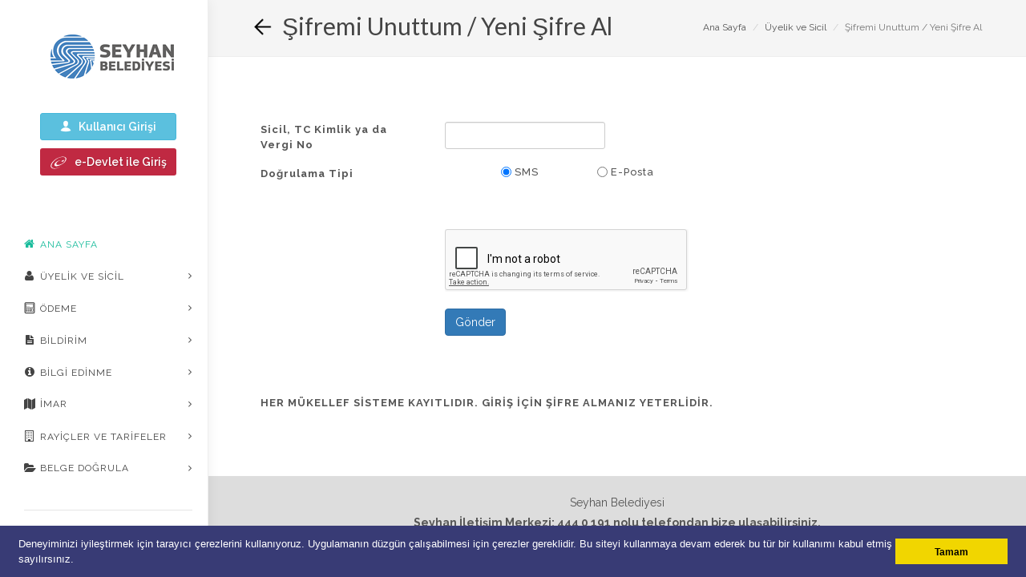

--- FILE ---
content_type: text/html; charset=utf-8
request_url: https://ebelediye.seyhan.bel.tr/Account/ForgotPassword
body_size: 8676
content:

<!DOCTYPE html>

<html dir="ltr" lang="tr-TR">

<head>
    <link href="https://fonts.googleapis.com/css?family=Lato:300,400,400italic,600,700|Raleway:300,400,500,600,700|Crete+Round:400italic&amp;subset=latin-ext" rel="stylesheet" type="text/css" />
    <link rel="stylesheet" href="/Content/bootstrap/bootstrap.css" type="text/css" />
    <link rel="stylesheet" href="/Content/css/style.css?v=8" type="text/css" />
    <link rel="stylesheet" href="/Content/css/font-icons.css?v=1" type="text/css" />
    <link rel="stylesheet" href="/Content/css/font-awesome.css?v=1" type="text/css" />
    <link rel="stylesheet" href="/Content/css/animate.css" type="text/css" />
    <link rel="stylesheet" href="/Content/css/magnific-popup.css" type="text/css" />
    <link rel="stylesheet" href="/Content/css/responsive.css?v=1" type="text/css" />
    <link rel="stylesheet" href="/Content/css/light.css" type="text/css" />
    <link href="/Content/css/override.css?v=5" rel="stylesheet" />
    <link href="/Content/css/cookieconsent.min.css" rel="stylesheet" />
    <link href="/Content/bootstrap/bootstrap-datepicker.min.css" rel="stylesheet" />

    <script type="text/javascript" src="/Base/_GetLangJS?v=tr-TR_c9d91157-a89c-46e5-9e8e-77a71ee74912"></script>
    <script type="text/javascript" src="/Scripts/jquery.js"></script>
    <script type="text/javascript" src="/Scripts/plugins.js"></script>
    <script src="/Scripts/bootstrap.js"></script>
    <script src="/Scripts/ViewScripts/Shared/InputKontrol.js?v=1"></script>
    <script src="/Scripts/ViewScripts/Shared/AlertMessageControl.js?v=1"></script>
    <script src="/Scripts/bootstrap-datepicker.js"></script>
    <script src="/Scripts/locales/bootstrap-datepicker.tr.min.js"></script>
    <script src="/Scripts/MaskedInput.js"></script>
    <script src="/Scripts/global.js"></script>

    <meta http-equiv="content-type" content="text/html; charset=utf-8" />
    <meta name="author" content="Teracity" />
    <meta http-equiv="X-UA-Compatible" content="IE=11" />
    <meta name="viewport" content="width=device-width, initial-scale=1, maximum-scale=1" />
    <meta name="googlebot" content="follow">
    <meta name="version" content="V02.20.01.01.01" />

    <title>Seyhan EBelediye</title>


</head>

<body class="stretched side-header">
        <div id="cookieDiv" role="dialog" aria-live="polite" aria-label="cookieconsent" aria-describedby="cookieconsent:desc" class="cc-window cc-banner cc-type-info cc-theme-block cc-bottom cc-color-override-1438462623 ">
            <span id="cookieconsent:desc" class="cc-message">Deneyiminizi iyileştirmek i&#231;in tarayıcı &#231;erezlerini kullanıyoruz. Uygulamanın d&#252;zg&#252;n &#231;alışabilmesi i&#231;in &#231;erezler gereklidir. Bu siteyi kullanmaya devam ederek bu t&#252;r bir kullanımı kabul etmiş sayılırsınız.</span><div class="cc-compliance"><a aria-label="dismiss cookie message" role="button" tabindex="0" class="cc-btn cc-dismiss" onclick="SetCookie();">Tamam</a></div>
        </div>

        <div id="wrapper" class="clearfix" >

            <header id="header" >
                <div id="header-wrap">
                    <div class="container clearfix">

                        <ul class="example-selector" style="display:none"><li><span></span></li></ul>

                        <div id="imageContainer" style="position: relative;">
    <img id="gorselContainer" style="width: 100%; height: auto; cursor: pointer;" onclick="handleImageClick(event)">
</div>

<div id="litera_language" class="col_full" style="margin: 0 0 10px 0 !important; width: 100%; text-align: center">

    <div id="primary-menu-trigger"><i class="icon-reorder"></i></div>

    <span id="litera_login" data-action="toggle-nav" class="nav-toggle-menu  btn-xs">
                <button type="button" class="btn btn-info btn-xs" style="font-size:12px; height:24px; white-space: normal;margin-top:10px" onclick="window.location.href = '/Account/Login'">
                    <i class="icon-user icon-white"></i>Kullanıcı Girişi &nbsp;&nbsp;&nbsp;
                </button>
    </span>
</div>

<div id="litera_language" class="col_full" style="margin:0 !important; width: 100%; text-align: center">

    <span id="litera_login" data-action="toggle-nav" class="nav-toggle-menu  btn-xs">
                <button class="btn btn-danger btn-xs" onclick="window.location.href='/Account/RedirectEDevletLogin?returnUrl=%2FHome%2FIndex';">
                    <div style="margin-right: 6px; display: inline-block;">
                        <svg xmlns="http://www.w3.org/2000/svg" role="img" class="svg-icon" focusable="false" viewBox="0 0 24 24">
                            <path fill="currentColor" d="M23.617 7.218c-.23 1.27-.874 2.34-1.689 3.312-1.344 1.602-3.001 2.827-4.782 3.892-1.996 1.192-4.104 2.122-6.384 2.627-.993.22-1.993.365-3.01.164a4.203 4.203 0 01-.295-.068c-1.423-.4-1.98-1.51-1.464-2.943.376-1.046 1.062-1.882 1.867-2.62 1.682-1.541 3.633-2.59 5.866-3.077.537-.117 1.095-.134 1.644-.193.071-.008.146.012.249.022-2.235.352-4.13 1.299-5.692 2.891-.551.561-.995 1.198-1.177 1.984-.19.819.151 1.52.919 1.855.606.264 1.253.298 1.902.291 1.721-.019 3.309-.543 4.818-1.322 1.895-.978 3.552-2.25 4.768-4.033.561-.823 1.011-1.702 1.183-2.694.333-1.925-.553-3.237-2.459-3.659-1.003-.222-2.016-.201-3.023-.067-3.714.495-6.885 2.178-9.745 4.514-1.64 1.34-3.062 2.884-4.177 4.695-.603.98-1.089 2.011-1.304 3.152-.109.579-.135 1.162-.002 1.74.269 1.169 1.072 1.843 2.138 2.253 1.227.472 2.507.532 3.798.442 2.614-.183 5.065-.957 7.416-2.085.026-.012.052-.025.101.009-.575.277-1.144.567-1.726.829-1.697.762-3.455 1.332-5.297 1.616-1.629.252-3.258.313-4.862-.167-.874-.261-1.66-.679-2.218-1.432-.561-.757-.733-1.625-.653-2.544.159-1.823.982-3.377 2.03-4.824 1.838-2.538 4.21-4.471 6.92-6.005 1.963-1.112 4.041-1.934 6.26-2.372 1.55-.306 3.112-.462 4.689-.216.865.135 1.688.387 2.374.957.978.81 1.235 1.874 1.017 3.076zm-6.227 2.93c.16-.056.25-.04.339.115.155.269.334.524.52.81.226-.436.432-.854.66-1.258a.607.607 0 01.294-.257c.541-.194 1.091-.364 1.638-.544.103-.034.204-.073.306-.11l-.01-.035-1.694-.098.642-1.241-.031-.039c-.44.317-.895.617-1.316.957-.278.224-.56.283-.904.238-.38-.049-.766-.05-1.188-.074l.589.904-1.675 1.206a26.835 26.835 0 001.83-.574z">
                            </path>
                        </svg>
                    </div>
                    <div style="letter-spacing: normal; display: inline-block;">e-Devlet ile Giriş</div>
                </button>
    </span>
</div>


<script>
    function detectDevice() {
                var userAgent = navigator.userAgent.toLowerCase();
                var gorselContainer = document.getElementById('gorselContainer');

                if (userAgent.indexOf('iphone') > -1 || userAgent.indexOf('ipad') > -1 || userAgent.indexOf('android') > -1 || userAgent.indexOf('huawei') > -1) {

                } else {
                    gorselContainer.style.display = 'none';
                }

            getImagesFromServer(userAgent);
        }

        function getImagesFromServer(userAgent) {
                $.ajax({
                    url: '/Home/GetImages',
                    type: 'GET',
                    data: { userAgent: userAgent },
                    success: function(data) {
                        var imageUrls = data.ImageUrls;
            imageUrls.forEach(function(base64String) {
                console.log(base64String);
            });
            var base64Image = imageUrls[0];
            document.getElementById('gorselContainer').src = "data:image/jpg;base64," + base64Image;
                    },
                    error: function(xhr, status, error) {
                        console.error(error);
                    }
                });
            }

         detectDevice()

        function handleImageClick(event) {
        var xPosition = event.clientX;
        var imageWidth = event.target.offsetWidth;
        var leftThreshold = imageWidth / 3;
        var rightThreshold = (imageWidth / 3) * 2;

            if (xPosition < leftThreshold) {
                closeImage();
            } else if (xPosition > rightThreshold) {
                redirectToAppStore();
            } else {
                return;
            }
        }

        function closeImage() {
            var imageContainer = document.getElementById("imageContainer");
            imageContainer.style.display = "none";
        }

        function redirectToAppStore() {
                     var userAgent = navigator.userAgent.toLowerCase();
                     $.ajax({
                         url: '/Home/GetStoreUrl',
                         type: 'GET',
                         data: { userAgent: userAgent },
                         success: function(data) {
                             var storeUrl = data.storeUrl;

                             if (storeUrl !== '') {
                                 window.location.href = storeUrl;
                             }
                         },
                         error: function(xhr, status, error) {
                             console.error(error);
                         }
                     });
        }
</script>                        

                        

<div id="logo" class="nobottomborder">
    <div class="row">
        <div class="col-md-1"></div>
        <div class="col-md-10">
            <a href="/Home" class="standard-logo">
                <div class="logo-container"></div>
            </a>
        </div>
        <div class="col-md-1"></div>
    </div>
</div>


<script type="text/javascript">
    $(document).ready(function(){
    $("#logo a.standard-logo").click(function(e){
        e.preventDefault();
        $.ajax({
            url: "/Home/GetLogoUrl",
            type: "GET",
            success: function(data){
                if(data && data !== "") {

                    window.open(data, "_blank")
                } else {
                    window.location.href = "/Home";
                }
            },
            error: function(){
                window.location.href = "/Home";
            }
        });
    });
});
</script>

                        <div class="litera_login_full" style="text-align: center;margin-top: 10px; margin-bottom: 10px;">
        <button type="button" class="btn btn-info btn-xs" style="width: 170px;font-family: 'Raleway';font-size: 14px;font-weight: 600;padding: 0;height: 34px;" onclick="window.location.href = '/Account/Login'">
            <i class="icon-user icon-white"></i> &nbsp; Kullanıcı Girişi
        </button>
</div>


    <div class="litera_login_full" style="text-align: center; margin-bottom: 30px;">
        <button class="button button-red button-rounded" style="height: 34px;line-height: 34px;margin: 0;width: 170px; padding: 0;" onclick="window.location.href='/Account/RedirectEDevletLogin?returnUrl=%2FHome%2FIndex';">
            <div style="margin-right: 6px; display: inline-block;">
                <svg xmlns="http://www.w3.org/2000/svg" role="img" class="svg-icon" focusable="false" viewBox="0 0 24 24">
                    <path fill="currentColor" d="M23.617 7.218c-.23 1.27-.874 2.34-1.689 3.312-1.344 1.602-3.001 2.827-4.782 3.892-1.996 1.192-4.104 2.122-6.384 2.627-.993.22-1.993.365-3.01.164a4.203 4.203 0 01-.295-.068c-1.423-.4-1.98-1.51-1.464-2.943.376-1.046 1.062-1.882 1.867-2.62 1.682-1.541 3.633-2.59 5.866-3.077.537-.117 1.095-.134 1.644-.193.071-.008.146.012.249.022-2.235.352-4.13 1.299-5.692 2.891-.551.561-.995 1.198-1.177 1.984-.19.819.151 1.52.919 1.855.606.264 1.253.298 1.902.291 1.721-.019 3.309-.543 4.818-1.322 1.895-.978 3.552-2.25 4.768-4.033.561-.823 1.011-1.702 1.183-2.694.333-1.925-.553-3.237-2.459-3.659-1.003-.222-2.016-.201-3.023-.067-3.714.495-6.885 2.178-9.745 4.514-1.64 1.34-3.062 2.884-4.177 4.695-.603.98-1.089 2.011-1.304 3.152-.109.579-.135 1.162-.002 1.74.269 1.169 1.072 1.843 2.138 2.253 1.227.472 2.507.532 3.798.442 2.614-.183 5.065-.957 7.416-2.085.026-.012.052-.025.101.009-.575.277-1.144.567-1.726.829-1.697.762-3.455 1.332-5.297 1.616-1.629.252-3.258.313-4.862-.167-.874-.261-1.66-.679-2.218-1.432-.561-.757-.733-1.625-.653-2.544.159-1.823.982-3.377 2.03-4.824 1.838-2.538 4.21-4.471 6.92-6.005 1.963-1.112 4.041-1.934 6.26-2.372 1.55-.306 3.112-.462 4.689-.216.865.135 1.688.387 2.374.957.978.81 1.235 1.874 1.017 3.076zm-6.227 2.93c.16-.056.25-.04.339.115.155.269.334.524.52.81.226-.436.432-.854.66-1.258a.607.607 0 01.294-.257c.541-.194 1.091-.364 1.638-.544.103-.034.204-.073.306-.11l-.01-.035-1.694-.098.642-1.241-.031-.039c-.44.317-.895.617-1.316.957-.278.224-.56.283-.904.238-.38-.049-.766-.05-1.188-.074l.589.904-1.675 1.206a26.835 26.835 0 001.83-.574z">
                    </path>
                </svg>
            </div>
            <div style="letter-spacing: normal; display: inline-block;">e-Devlet ile Giriş</div>
        </button>
    </div>

<br />
<br />

<!-- Primary Navigation
============================================= -->
<nav id="primary-menu">

    <ul>
        <li class="current">
            <a href="/Home"><div><i class="icon-home2"></i>Ana Sayfa</div></a>
        </li>
            <li>
                <a href='/Account'>
                    <i class="icon-user4"></i>&#220;yelik ve Sicil
                </a>
                <ul>
                        <li><a href="/Account/ForgotPassword"><div>Şifremi Unuttum / Yeni Şifre Al</div></a></li>
                        <li><a href="/Account/UpdateSicil"><div>Sicil/Şifre D&#252;zenleme</div></a></li>
                </ul>
            </li>
            <li>
                <a href='/Payment'>
                    <i class="icon-calculator"></i>&#214;deme
                </a>
                <ul>
                        <li><a href="/Payment/TahsilatList"><div>Bor&#231; Sorgulama / &#214;deme</div></a></li>
                        <li><a href="/FastPayment"><div>Hızlı &#214;deme</div></a></li>
                        <li><a href="/Payment/MakbuzList"><div>Ge&#231;miş D&#246;nem &#214;demelerim</div></a></li>
                </ul>
            </li>
            <li>
                <a href='/Beyan'>
                    <i class="icon-file-text"></i>Bildirim
                </a>
                <ul>
                        <li><a href="/Beyan/EBeyanname"><div>Bildirim</div></a></li>
                        <li><a href="/Beyan/BeyanGoruntule"><div>Bildirim G&#246;r&#252;nt&#252;leme</div></a></li>
                </ul>
            </li>
            <li>
                <a href='/BilgiEdinme'>
                    <i class="icon-info-sign"></i>Bilgi Edinme
                </a>
                <ul>
                        <li><a href="https://www.turkiye.gov.tr/icisleri-e-devlet-istek-sikayet-talebinde-bulunma-4696"><div>Bilgi Edinme Başvurusu ve Takibi</div></a></li>
                        <li><a href="/BilgiEdinme/BilgiEdinmeBasvuruSorgula"><div>Bilgi Edinme Takibi (28.09.2020 &#214;ncesi)</div></a></li>
                        <li><a href="/BilgiEdinme/BasvuruTakip"><div>Evrak, İstek &amp; &#214;neri Takibi(28.09.2020 &#214;ncesi)</div></a></li>
                </ul>
            </li>
            <li>
                <a href='/Imar'>
                    <i class="fa fa-map"></i>İmar
                </a>
                <ul>
                        <li><a href="https://keos.seyhan.bel.tr:4443/keos/"><div>Kent Haritası</div></a></li>
                        <li><a href="https://keos.seyhan.bel.tr:4443/imardurumu/"><div>E-İmar</div></a></li>
                </ul>
            </li>
            <li>
                <a href='/Emlak'>
                    <i class="icon-building"></i>Rayi&#231;ler ve Tarifeler
                </a>
                <ul>
                        <li><a href="/Emlak/RayicBedel"><div>Arsa Birim Değerleri</div></a></li>
                        <li><a href="/Emlak/BinaBirim"><div>Bina Birim Değerleri</div></a></li>
                        <li><a href="/Emlak/AsinmaPayi"><div>Bina Aşınma Payları</div></a></li>
                        <li><a href="/Emlak/CevreTemizlikBedel"><div>&#199;evre Temizlik Bedelleri</div></a></li>
                        <li><a href="/Emlak/IlanReklamTarife"><div>İlan Reklam Tarifeleri</div></a></li>
                </ul>
            </li>
            <li>
                <a href='/BelgeDogrula'>
                    <i class="fa fa-folder-open"></i>Belge Doğrula
                </a>
                <ul>
                        <li><a href="/BelgeDogrula/BelgeDogrulama"><div>Belge Doğrulama</div></a></li>
                </ul>
            </li>
    </ul>
</nav>

                        <!-- payment icons -->

                        <div class="col_full hidden_on_mobile_view" style="margin:0 auto; width: 100%; text-align: center">
                            <img src="/images/visa.png" alt="visa">
                            <img src="/images/master.png" alt="master card">
                        </div>

                        <div class="col_full hidden_on_mobile_view" style="margin:5px auto; width: 100%; text-align: center">
                            <img src="/images/ssl_logo.png" alt="rapid ssl">
                        </div>

                    </div>
                </div>
            </header>


<script type="text/javascript">
    $(document).ready(function () {
        $(".titleBackButton").click(function () {
            window.history.back();
        });

        $("#hizli_menu").change(function () {
            url = $("#hizli_menu").val();
            if (url) {
                window.location = url;
            }
        });
    });
</script>

    <section id="page-title" class="page-breadcrumb-litera">

        <div class="container clearfix">

            <h2 style="margin-bottom:5px;">
                <a href="#">
                    <img src="/images/arrow_left.png" style="width: 25px; height: 25px; margin-bottom: 5px;" alt="Geri" class="titleBackButton" />
                </a>
                &nbsp;Şifremi Unuttum / Yeni Şifre Al
            </h2>
            <ol class="breadcrumb">
                        <li><a href="/Home">Ana Sayfa</a></li>
                        <li><a href="/Account">&#220;yelik ve Sicil</a></li>
                                    <li class="active">Şifremi Unuttum / Yeni Şifre Al</li>
            </ol>
        </div>

    </section>
    <section id="page-title" class="breadcrumb-select">
        <div class="container clearfix">

            <h3 style="margin: 5px !important; float: left">
                <a href="#">
                    <img src="/images/arrow_left.png" style="width: 25px; height: 25px;" alt="Geri" class="titleBackButton" />
                </a>
            </h3>

            <select id="hizli_menu" class="selectpicker">
                <option value="/">Ana Sayfa</option>
                            <option selected="selected" value="/Account">&#220;yelik ve Sicil</option>
                            <option value="/Payment">&#214;deme</option>
                            <option value="/Beyan">Bildirim</option>
                            <option value="/BilgiEdinme">Bilgi Edinme</option>
                            <option value="/Emlak">Rayi&#231;ler ve Tarifeler</option>
                            <option value="/BelgeDogrula">Belge Doğrula</option>
                            <option value="/Imar">İmar</option>
            </select>
        </div>
    </section>
    <section id="slider">
        <div style="height:50px"></div>
    </section>

            
<script src="/Scripts/ViewScripts/Account/ForgotPasswordControl.js?v=11"></script>
<script src="https://www.google.com/recaptcha/api.js" async defer></script>
<script src="/Scripts/timer.jquery.js"></script>

<section id="content">
    <div class="content-wrap">
        <div class="container clearfix">
            <br />
<form action="/Account/ForgotPassword" id="forgotPasswordForm" method="post"><input data-val="true" data-val-required="The ForgotPasswordFlowType field is required." id="ForgotPasswordFlowType" name="ForgotPasswordFlowType" type="hidden" value="Sorgula" /><input data-val="true" data-val-required="The DogrulamaTipi field is required." id="DogrulamaTipi" name="DogrulamaTipi" type="hidden" value="0" />                <div class="row">
                    <div class="col-md-3">
                        <label class="control-label">Sicil, TC Kimlik ya da Vergi No</label>
                    </div>
                    <div class="col-md-3">
                        <input class="form-control integer-only" id="UserIdentifier" maxlength="11" name="UserIdentifier" type="tel" value="" />
                    </div>
                </div>
                    <div class="row" style="margin-top: 4px;">
                        <div class="col-md-3 col-xs-3" style="min-width:300px">
                            <label class="control-label" style="padding-top:3px">Doğrulama Tipi </label>
                        </div>
                        <div class="col-md-3 col-xs-3" style="min-width:300px">
                            <div class="row">
                                <div class="col-md-6 col-sm-12" style="width:120px">
                                    <label><input checked="checked" class="dogrulamaRadio" id="DogrulamaTipi_Sms" name="DogrulamaTip" style="float:left" type="radio" value="SMS" />&nbsp;<label style="font-weight:500;margin-top: 1px;">SMS</label></label>
                                </div>
                                <div class="col-md-6  col-sm-12" style="width:120px">
                                    <label style="font-weight:500"><input class="dogrulamaRadio" id="DogrulamaTipi_EPosta" name="DogrulamaTip" style="float:left" type="radio" value="E-Posta" />&nbsp;<label style="font-weight:500;margin-top: 1px;">E-Posta</label></label>
                                </div>
                            </div>
                        </div>
                    </div>
                <br />
                <br />
                    <div class="row">
                        <div class="col-md-3"></div>
                        <div class="col-md-9">

<div id="recaptcha1" class="g-recaptcha" data-sitekey="6LftjVkUAAAAAO5cYQjNKJ89mGe_OXrld5uf50eB"></div>                         </div>
                    </div>
                    <br />
                <div class="row">
                    <div class="col-md-3"></div>
                    <div class="col-md-9">
                                <button type="submit" class="btn btn-primary" id="Dogrula">G&#246;nder</button>

                    </div>
                </div>
                <br />
                <div class="row">
                    <div class="col-md-6">
                        <div class="alert alert-danger" id="MessageBlock">
                            <button type="button" class="close">&times;</button>
                            <img src="/Content/images/Exclamation.png" style="margin-right: 10px" /><label id="Message"></label>
                        </div>
                    </div>
                </div>
</form>
            <br />

            <div class="row">
                <div class="col-md-12">
                    <div>
                        <label style="font-weight:bold">HER M&#220;KELLEF SİSTEME KAYITLIDIR. GİRİŞ İ&#199;İN ŞİFRE ALMANIZ YETERLİDİR.</label>
                    </div>
                </div>
            </div>
        </div>
    </div>
</section>


            <div class="modal fade" id="edevletLoginUpdateSicilModal" tabindex="-1" role="dialog" aria-labelledby="myModalLabel" aria-hidden="true">
                <div class="modal-dialog">
                    <div class="modal-content panel-primary">
                        <div class="modal-header panel-heading">
                            <button type="button" class="close" data-dismiss="modal" aria-hidden="true" style="color:white">x</button>
                            <h4 class="modal-title" style="color:white">UYARI</h4>
                        </div>
                        <div class="modal-body">
                            <p>İletişim bilgilerinizi g&#252;ncellemek i&#231;in Tamam butonuna tıklayınız.</p>
                        </div>
                        <div class="modal-footer">
                            <button type="button" class="btn btn-primary" data-dismiss="modal" onclick="RedirectUpdateSicilPage();">Tamam</button>
                            <button type="button" class="btn btn-secondary" data-dismiss="modal">Kapat</button>
                        </div>
                    </div>
                </div>
            </div>

            <input data-val="true" data-val-required="The Boolean field is required." id="RedirectUpdateSicil" name="RedirectUpdateSicil" type="hidden" value="False" />


<script type="text/javascript">
    $(document).ready(function () {
        
        $('#teracityLink').hover(function () {
            $(this).css('cursor', 'pointer');
        }, function () {
            $(this).css('cursor', 'auto');
        });

        $('#teracityLink').click(function () {
            
            var redirectLink = 'https://www.teracity.com.tr';
            window.open(redirectLink, '_blank');
        });
    });
</script>

<footer id="footer" class="light">

    <div id="copyrights">
        <div class="container clearfix">
            <div class="center">
                Seyhan Belediyesi
            </div>
            <div class="center">
                <b>Seyhan İletişim Merkezi: 444 0 191 nolu telefondan bize ulaşabilirsiniz.</b>
            </div>
            <div class="center" id="teracityLink">
                &copy; 2026 Teracity
            </div>
        </div>
    </div>

</footer>
        </div>

    <div id="gotoTop" class="icon-angle-up"></div>

    <script type="text/javascript" src="/Scripts/functions.js"></script>
    <script src="/Scripts/script.js"></script>
    <script src="/Scripts/cookieconsent.min.js"></script>

    <script>
        (function (C, U) {
            pageState = U.initialisePopupSelector({
                cookieconsent: C,
                selector: document.querySelector('.example-selector'),
                popups: {
                    'Demo': {
                        type: 'info',
                        "palette": { "popup": { "background": "#383b75" }, "button": { "background": "#f1d600" } }
                    },
                },
            });
        }(window.cookieconsent, window.cookieconsent_example_util));

        function SetCookie() {
            $.ajax({
                url: '/Base/SetCookie',
                traditional: true,
                success: function (data) {
                    $("#cookieDiv").hide();
                }
            });
        }

        function SetRedirectUpdateSicil() {
            return $.ajax({
                url: '/Base/SetRedirectUpdateSicil?value=' + false,
                traditional: true,
                success: function (data) {
                    
                }
            });
        }

        function RedirectUpdateSicilPage() {
            SetRedirectUpdateSicil().then(p => {
                window.location.href = "/Account/UpdateSicil";
            });
        }

        $(document).ready(function () {

            var redirectUpdateSicil = $("#RedirectUpdateSicil").val();

            if (redirectUpdateSicil == "True") {
                $('#edevletLoginUpdateSicilModal').modal('show');
            }

            $('#edevletLoginUpdateSicilModal').on('hidden.bs.modal', function () {
                $("#RedirectUpdateSicil").val("False");
                SetRedirectUpdateSicil();
            });
        });
    </script>

</body>

</html>


--- FILE ---
content_type: text/html; charset=utf-8
request_url: https://www.google.com/recaptcha/api2/anchor?ar=1&k=6LftjVkUAAAAAO5cYQjNKJ89mGe_OXrld5uf50eB&co=aHR0cHM6Ly9lYmVsZWRpeWUuc2V5aGFuLmJlbC50cjo0NDM.&hl=en&v=PoyoqOPhxBO7pBk68S4YbpHZ&size=normal&anchor-ms=20000&execute-ms=30000&cb=618a9gogtsu1
body_size: 49520
content:
<!DOCTYPE HTML><html dir="ltr" lang="en"><head><meta http-equiv="Content-Type" content="text/html; charset=UTF-8">
<meta http-equiv="X-UA-Compatible" content="IE=edge">
<title>reCAPTCHA</title>
<style type="text/css">
/* cyrillic-ext */
@font-face {
  font-family: 'Roboto';
  font-style: normal;
  font-weight: 400;
  font-stretch: 100%;
  src: url(//fonts.gstatic.com/s/roboto/v48/KFO7CnqEu92Fr1ME7kSn66aGLdTylUAMa3GUBHMdazTgWw.woff2) format('woff2');
  unicode-range: U+0460-052F, U+1C80-1C8A, U+20B4, U+2DE0-2DFF, U+A640-A69F, U+FE2E-FE2F;
}
/* cyrillic */
@font-face {
  font-family: 'Roboto';
  font-style: normal;
  font-weight: 400;
  font-stretch: 100%;
  src: url(//fonts.gstatic.com/s/roboto/v48/KFO7CnqEu92Fr1ME7kSn66aGLdTylUAMa3iUBHMdazTgWw.woff2) format('woff2');
  unicode-range: U+0301, U+0400-045F, U+0490-0491, U+04B0-04B1, U+2116;
}
/* greek-ext */
@font-face {
  font-family: 'Roboto';
  font-style: normal;
  font-weight: 400;
  font-stretch: 100%;
  src: url(//fonts.gstatic.com/s/roboto/v48/KFO7CnqEu92Fr1ME7kSn66aGLdTylUAMa3CUBHMdazTgWw.woff2) format('woff2');
  unicode-range: U+1F00-1FFF;
}
/* greek */
@font-face {
  font-family: 'Roboto';
  font-style: normal;
  font-weight: 400;
  font-stretch: 100%;
  src: url(//fonts.gstatic.com/s/roboto/v48/KFO7CnqEu92Fr1ME7kSn66aGLdTylUAMa3-UBHMdazTgWw.woff2) format('woff2');
  unicode-range: U+0370-0377, U+037A-037F, U+0384-038A, U+038C, U+038E-03A1, U+03A3-03FF;
}
/* math */
@font-face {
  font-family: 'Roboto';
  font-style: normal;
  font-weight: 400;
  font-stretch: 100%;
  src: url(//fonts.gstatic.com/s/roboto/v48/KFO7CnqEu92Fr1ME7kSn66aGLdTylUAMawCUBHMdazTgWw.woff2) format('woff2');
  unicode-range: U+0302-0303, U+0305, U+0307-0308, U+0310, U+0312, U+0315, U+031A, U+0326-0327, U+032C, U+032F-0330, U+0332-0333, U+0338, U+033A, U+0346, U+034D, U+0391-03A1, U+03A3-03A9, U+03B1-03C9, U+03D1, U+03D5-03D6, U+03F0-03F1, U+03F4-03F5, U+2016-2017, U+2034-2038, U+203C, U+2040, U+2043, U+2047, U+2050, U+2057, U+205F, U+2070-2071, U+2074-208E, U+2090-209C, U+20D0-20DC, U+20E1, U+20E5-20EF, U+2100-2112, U+2114-2115, U+2117-2121, U+2123-214F, U+2190, U+2192, U+2194-21AE, U+21B0-21E5, U+21F1-21F2, U+21F4-2211, U+2213-2214, U+2216-22FF, U+2308-230B, U+2310, U+2319, U+231C-2321, U+2336-237A, U+237C, U+2395, U+239B-23B7, U+23D0, U+23DC-23E1, U+2474-2475, U+25AF, U+25B3, U+25B7, U+25BD, U+25C1, U+25CA, U+25CC, U+25FB, U+266D-266F, U+27C0-27FF, U+2900-2AFF, U+2B0E-2B11, U+2B30-2B4C, U+2BFE, U+3030, U+FF5B, U+FF5D, U+1D400-1D7FF, U+1EE00-1EEFF;
}
/* symbols */
@font-face {
  font-family: 'Roboto';
  font-style: normal;
  font-weight: 400;
  font-stretch: 100%;
  src: url(//fonts.gstatic.com/s/roboto/v48/KFO7CnqEu92Fr1ME7kSn66aGLdTylUAMaxKUBHMdazTgWw.woff2) format('woff2');
  unicode-range: U+0001-000C, U+000E-001F, U+007F-009F, U+20DD-20E0, U+20E2-20E4, U+2150-218F, U+2190, U+2192, U+2194-2199, U+21AF, U+21E6-21F0, U+21F3, U+2218-2219, U+2299, U+22C4-22C6, U+2300-243F, U+2440-244A, U+2460-24FF, U+25A0-27BF, U+2800-28FF, U+2921-2922, U+2981, U+29BF, U+29EB, U+2B00-2BFF, U+4DC0-4DFF, U+FFF9-FFFB, U+10140-1018E, U+10190-1019C, U+101A0, U+101D0-101FD, U+102E0-102FB, U+10E60-10E7E, U+1D2C0-1D2D3, U+1D2E0-1D37F, U+1F000-1F0FF, U+1F100-1F1AD, U+1F1E6-1F1FF, U+1F30D-1F30F, U+1F315, U+1F31C, U+1F31E, U+1F320-1F32C, U+1F336, U+1F378, U+1F37D, U+1F382, U+1F393-1F39F, U+1F3A7-1F3A8, U+1F3AC-1F3AF, U+1F3C2, U+1F3C4-1F3C6, U+1F3CA-1F3CE, U+1F3D4-1F3E0, U+1F3ED, U+1F3F1-1F3F3, U+1F3F5-1F3F7, U+1F408, U+1F415, U+1F41F, U+1F426, U+1F43F, U+1F441-1F442, U+1F444, U+1F446-1F449, U+1F44C-1F44E, U+1F453, U+1F46A, U+1F47D, U+1F4A3, U+1F4B0, U+1F4B3, U+1F4B9, U+1F4BB, U+1F4BF, U+1F4C8-1F4CB, U+1F4D6, U+1F4DA, U+1F4DF, U+1F4E3-1F4E6, U+1F4EA-1F4ED, U+1F4F7, U+1F4F9-1F4FB, U+1F4FD-1F4FE, U+1F503, U+1F507-1F50B, U+1F50D, U+1F512-1F513, U+1F53E-1F54A, U+1F54F-1F5FA, U+1F610, U+1F650-1F67F, U+1F687, U+1F68D, U+1F691, U+1F694, U+1F698, U+1F6AD, U+1F6B2, U+1F6B9-1F6BA, U+1F6BC, U+1F6C6-1F6CF, U+1F6D3-1F6D7, U+1F6E0-1F6EA, U+1F6F0-1F6F3, U+1F6F7-1F6FC, U+1F700-1F7FF, U+1F800-1F80B, U+1F810-1F847, U+1F850-1F859, U+1F860-1F887, U+1F890-1F8AD, U+1F8B0-1F8BB, U+1F8C0-1F8C1, U+1F900-1F90B, U+1F93B, U+1F946, U+1F984, U+1F996, U+1F9E9, U+1FA00-1FA6F, U+1FA70-1FA7C, U+1FA80-1FA89, U+1FA8F-1FAC6, U+1FACE-1FADC, U+1FADF-1FAE9, U+1FAF0-1FAF8, U+1FB00-1FBFF;
}
/* vietnamese */
@font-face {
  font-family: 'Roboto';
  font-style: normal;
  font-weight: 400;
  font-stretch: 100%;
  src: url(//fonts.gstatic.com/s/roboto/v48/KFO7CnqEu92Fr1ME7kSn66aGLdTylUAMa3OUBHMdazTgWw.woff2) format('woff2');
  unicode-range: U+0102-0103, U+0110-0111, U+0128-0129, U+0168-0169, U+01A0-01A1, U+01AF-01B0, U+0300-0301, U+0303-0304, U+0308-0309, U+0323, U+0329, U+1EA0-1EF9, U+20AB;
}
/* latin-ext */
@font-face {
  font-family: 'Roboto';
  font-style: normal;
  font-weight: 400;
  font-stretch: 100%;
  src: url(//fonts.gstatic.com/s/roboto/v48/KFO7CnqEu92Fr1ME7kSn66aGLdTylUAMa3KUBHMdazTgWw.woff2) format('woff2');
  unicode-range: U+0100-02BA, U+02BD-02C5, U+02C7-02CC, U+02CE-02D7, U+02DD-02FF, U+0304, U+0308, U+0329, U+1D00-1DBF, U+1E00-1E9F, U+1EF2-1EFF, U+2020, U+20A0-20AB, U+20AD-20C0, U+2113, U+2C60-2C7F, U+A720-A7FF;
}
/* latin */
@font-face {
  font-family: 'Roboto';
  font-style: normal;
  font-weight: 400;
  font-stretch: 100%;
  src: url(//fonts.gstatic.com/s/roboto/v48/KFO7CnqEu92Fr1ME7kSn66aGLdTylUAMa3yUBHMdazQ.woff2) format('woff2');
  unicode-range: U+0000-00FF, U+0131, U+0152-0153, U+02BB-02BC, U+02C6, U+02DA, U+02DC, U+0304, U+0308, U+0329, U+2000-206F, U+20AC, U+2122, U+2191, U+2193, U+2212, U+2215, U+FEFF, U+FFFD;
}
/* cyrillic-ext */
@font-face {
  font-family: 'Roboto';
  font-style: normal;
  font-weight: 500;
  font-stretch: 100%;
  src: url(//fonts.gstatic.com/s/roboto/v48/KFO7CnqEu92Fr1ME7kSn66aGLdTylUAMa3GUBHMdazTgWw.woff2) format('woff2');
  unicode-range: U+0460-052F, U+1C80-1C8A, U+20B4, U+2DE0-2DFF, U+A640-A69F, U+FE2E-FE2F;
}
/* cyrillic */
@font-face {
  font-family: 'Roboto';
  font-style: normal;
  font-weight: 500;
  font-stretch: 100%;
  src: url(//fonts.gstatic.com/s/roboto/v48/KFO7CnqEu92Fr1ME7kSn66aGLdTylUAMa3iUBHMdazTgWw.woff2) format('woff2');
  unicode-range: U+0301, U+0400-045F, U+0490-0491, U+04B0-04B1, U+2116;
}
/* greek-ext */
@font-face {
  font-family: 'Roboto';
  font-style: normal;
  font-weight: 500;
  font-stretch: 100%;
  src: url(//fonts.gstatic.com/s/roboto/v48/KFO7CnqEu92Fr1ME7kSn66aGLdTylUAMa3CUBHMdazTgWw.woff2) format('woff2');
  unicode-range: U+1F00-1FFF;
}
/* greek */
@font-face {
  font-family: 'Roboto';
  font-style: normal;
  font-weight: 500;
  font-stretch: 100%;
  src: url(//fonts.gstatic.com/s/roboto/v48/KFO7CnqEu92Fr1ME7kSn66aGLdTylUAMa3-UBHMdazTgWw.woff2) format('woff2');
  unicode-range: U+0370-0377, U+037A-037F, U+0384-038A, U+038C, U+038E-03A1, U+03A3-03FF;
}
/* math */
@font-face {
  font-family: 'Roboto';
  font-style: normal;
  font-weight: 500;
  font-stretch: 100%;
  src: url(//fonts.gstatic.com/s/roboto/v48/KFO7CnqEu92Fr1ME7kSn66aGLdTylUAMawCUBHMdazTgWw.woff2) format('woff2');
  unicode-range: U+0302-0303, U+0305, U+0307-0308, U+0310, U+0312, U+0315, U+031A, U+0326-0327, U+032C, U+032F-0330, U+0332-0333, U+0338, U+033A, U+0346, U+034D, U+0391-03A1, U+03A3-03A9, U+03B1-03C9, U+03D1, U+03D5-03D6, U+03F0-03F1, U+03F4-03F5, U+2016-2017, U+2034-2038, U+203C, U+2040, U+2043, U+2047, U+2050, U+2057, U+205F, U+2070-2071, U+2074-208E, U+2090-209C, U+20D0-20DC, U+20E1, U+20E5-20EF, U+2100-2112, U+2114-2115, U+2117-2121, U+2123-214F, U+2190, U+2192, U+2194-21AE, U+21B0-21E5, U+21F1-21F2, U+21F4-2211, U+2213-2214, U+2216-22FF, U+2308-230B, U+2310, U+2319, U+231C-2321, U+2336-237A, U+237C, U+2395, U+239B-23B7, U+23D0, U+23DC-23E1, U+2474-2475, U+25AF, U+25B3, U+25B7, U+25BD, U+25C1, U+25CA, U+25CC, U+25FB, U+266D-266F, U+27C0-27FF, U+2900-2AFF, U+2B0E-2B11, U+2B30-2B4C, U+2BFE, U+3030, U+FF5B, U+FF5D, U+1D400-1D7FF, U+1EE00-1EEFF;
}
/* symbols */
@font-face {
  font-family: 'Roboto';
  font-style: normal;
  font-weight: 500;
  font-stretch: 100%;
  src: url(//fonts.gstatic.com/s/roboto/v48/KFO7CnqEu92Fr1ME7kSn66aGLdTylUAMaxKUBHMdazTgWw.woff2) format('woff2');
  unicode-range: U+0001-000C, U+000E-001F, U+007F-009F, U+20DD-20E0, U+20E2-20E4, U+2150-218F, U+2190, U+2192, U+2194-2199, U+21AF, U+21E6-21F0, U+21F3, U+2218-2219, U+2299, U+22C4-22C6, U+2300-243F, U+2440-244A, U+2460-24FF, U+25A0-27BF, U+2800-28FF, U+2921-2922, U+2981, U+29BF, U+29EB, U+2B00-2BFF, U+4DC0-4DFF, U+FFF9-FFFB, U+10140-1018E, U+10190-1019C, U+101A0, U+101D0-101FD, U+102E0-102FB, U+10E60-10E7E, U+1D2C0-1D2D3, U+1D2E0-1D37F, U+1F000-1F0FF, U+1F100-1F1AD, U+1F1E6-1F1FF, U+1F30D-1F30F, U+1F315, U+1F31C, U+1F31E, U+1F320-1F32C, U+1F336, U+1F378, U+1F37D, U+1F382, U+1F393-1F39F, U+1F3A7-1F3A8, U+1F3AC-1F3AF, U+1F3C2, U+1F3C4-1F3C6, U+1F3CA-1F3CE, U+1F3D4-1F3E0, U+1F3ED, U+1F3F1-1F3F3, U+1F3F5-1F3F7, U+1F408, U+1F415, U+1F41F, U+1F426, U+1F43F, U+1F441-1F442, U+1F444, U+1F446-1F449, U+1F44C-1F44E, U+1F453, U+1F46A, U+1F47D, U+1F4A3, U+1F4B0, U+1F4B3, U+1F4B9, U+1F4BB, U+1F4BF, U+1F4C8-1F4CB, U+1F4D6, U+1F4DA, U+1F4DF, U+1F4E3-1F4E6, U+1F4EA-1F4ED, U+1F4F7, U+1F4F9-1F4FB, U+1F4FD-1F4FE, U+1F503, U+1F507-1F50B, U+1F50D, U+1F512-1F513, U+1F53E-1F54A, U+1F54F-1F5FA, U+1F610, U+1F650-1F67F, U+1F687, U+1F68D, U+1F691, U+1F694, U+1F698, U+1F6AD, U+1F6B2, U+1F6B9-1F6BA, U+1F6BC, U+1F6C6-1F6CF, U+1F6D3-1F6D7, U+1F6E0-1F6EA, U+1F6F0-1F6F3, U+1F6F7-1F6FC, U+1F700-1F7FF, U+1F800-1F80B, U+1F810-1F847, U+1F850-1F859, U+1F860-1F887, U+1F890-1F8AD, U+1F8B0-1F8BB, U+1F8C0-1F8C1, U+1F900-1F90B, U+1F93B, U+1F946, U+1F984, U+1F996, U+1F9E9, U+1FA00-1FA6F, U+1FA70-1FA7C, U+1FA80-1FA89, U+1FA8F-1FAC6, U+1FACE-1FADC, U+1FADF-1FAE9, U+1FAF0-1FAF8, U+1FB00-1FBFF;
}
/* vietnamese */
@font-face {
  font-family: 'Roboto';
  font-style: normal;
  font-weight: 500;
  font-stretch: 100%;
  src: url(//fonts.gstatic.com/s/roboto/v48/KFO7CnqEu92Fr1ME7kSn66aGLdTylUAMa3OUBHMdazTgWw.woff2) format('woff2');
  unicode-range: U+0102-0103, U+0110-0111, U+0128-0129, U+0168-0169, U+01A0-01A1, U+01AF-01B0, U+0300-0301, U+0303-0304, U+0308-0309, U+0323, U+0329, U+1EA0-1EF9, U+20AB;
}
/* latin-ext */
@font-face {
  font-family: 'Roboto';
  font-style: normal;
  font-weight: 500;
  font-stretch: 100%;
  src: url(//fonts.gstatic.com/s/roboto/v48/KFO7CnqEu92Fr1ME7kSn66aGLdTylUAMa3KUBHMdazTgWw.woff2) format('woff2');
  unicode-range: U+0100-02BA, U+02BD-02C5, U+02C7-02CC, U+02CE-02D7, U+02DD-02FF, U+0304, U+0308, U+0329, U+1D00-1DBF, U+1E00-1E9F, U+1EF2-1EFF, U+2020, U+20A0-20AB, U+20AD-20C0, U+2113, U+2C60-2C7F, U+A720-A7FF;
}
/* latin */
@font-face {
  font-family: 'Roboto';
  font-style: normal;
  font-weight: 500;
  font-stretch: 100%;
  src: url(//fonts.gstatic.com/s/roboto/v48/KFO7CnqEu92Fr1ME7kSn66aGLdTylUAMa3yUBHMdazQ.woff2) format('woff2');
  unicode-range: U+0000-00FF, U+0131, U+0152-0153, U+02BB-02BC, U+02C6, U+02DA, U+02DC, U+0304, U+0308, U+0329, U+2000-206F, U+20AC, U+2122, U+2191, U+2193, U+2212, U+2215, U+FEFF, U+FFFD;
}
/* cyrillic-ext */
@font-face {
  font-family: 'Roboto';
  font-style: normal;
  font-weight: 900;
  font-stretch: 100%;
  src: url(//fonts.gstatic.com/s/roboto/v48/KFO7CnqEu92Fr1ME7kSn66aGLdTylUAMa3GUBHMdazTgWw.woff2) format('woff2');
  unicode-range: U+0460-052F, U+1C80-1C8A, U+20B4, U+2DE0-2DFF, U+A640-A69F, U+FE2E-FE2F;
}
/* cyrillic */
@font-face {
  font-family: 'Roboto';
  font-style: normal;
  font-weight: 900;
  font-stretch: 100%;
  src: url(//fonts.gstatic.com/s/roboto/v48/KFO7CnqEu92Fr1ME7kSn66aGLdTylUAMa3iUBHMdazTgWw.woff2) format('woff2');
  unicode-range: U+0301, U+0400-045F, U+0490-0491, U+04B0-04B1, U+2116;
}
/* greek-ext */
@font-face {
  font-family: 'Roboto';
  font-style: normal;
  font-weight: 900;
  font-stretch: 100%;
  src: url(//fonts.gstatic.com/s/roboto/v48/KFO7CnqEu92Fr1ME7kSn66aGLdTylUAMa3CUBHMdazTgWw.woff2) format('woff2');
  unicode-range: U+1F00-1FFF;
}
/* greek */
@font-face {
  font-family: 'Roboto';
  font-style: normal;
  font-weight: 900;
  font-stretch: 100%;
  src: url(//fonts.gstatic.com/s/roboto/v48/KFO7CnqEu92Fr1ME7kSn66aGLdTylUAMa3-UBHMdazTgWw.woff2) format('woff2');
  unicode-range: U+0370-0377, U+037A-037F, U+0384-038A, U+038C, U+038E-03A1, U+03A3-03FF;
}
/* math */
@font-face {
  font-family: 'Roboto';
  font-style: normal;
  font-weight: 900;
  font-stretch: 100%;
  src: url(//fonts.gstatic.com/s/roboto/v48/KFO7CnqEu92Fr1ME7kSn66aGLdTylUAMawCUBHMdazTgWw.woff2) format('woff2');
  unicode-range: U+0302-0303, U+0305, U+0307-0308, U+0310, U+0312, U+0315, U+031A, U+0326-0327, U+032C, U+032F-0330, U+0332-0333, U+0338, U+033A, U+0346, U+034D, U+0391-03A1, U+03A3-03A9, U+03B1-03C9, U+03D1, U+03D5-03D6, U+03F0-03F1, U+03F4-03F5, U+2016-2017, U+2034-2038, U+203C, U+2040, U+2043, U+2047, U+2050, U+2057, U+205F, U+2070-2071, U+2074-208E, U+2090-209C, U+20D0-20DC, U+20E1, U+20E5-20EF, U+2100-2112, U+2114-2115, U+2117-2121, U+2123-214F, U+2190, U+2192, U+2194-21AE, U+21B0-21E5, U+21F1-21F2, U+21F4-2211, U+2213-2214, U+2216-22FF, U+2308-230B, U+2310, U+2319, U+231C-2321, U+2336-237A, U+237C, U+2395, U+239B-23B7, U+23D0, U+23DC-23E1, U+2474-2475, U+25AF, U+25B3, U+25B7, U+25BD, U+25C1, U+25CA, U+25CC, U+25FB, U+266D-266F, U+27C0-27FF, U+2900-2AFF, U+2B0E-2B11, U+2B30-2B4C, U+2BFE, U+3030, U+FF5B, U+FF5D, U+1D400-1D7FF, U+1EE00-1EEFF;
}
/* symbols */
@font-face {
  font-family: 'Roboto';
  font-style: normal;
  font-weight: 900;
  font-stretch: 100%;
  src: url(//fonts.gstatic.com/s/roboto/v48/KFO7CnqEu92Fr1ME7kSn66aGLdTylUAMaxKUBHMdazTgWw.woff2) format('woff2');
  unicode-range: U+0001-000C, U+000E-001F, U+007F-009F, U+20DD-20E0, U+20E2-20E4, U+2150-218F, U+2190, U+2192, U+2194-2199, U+21AF, U+21E6-21F0, U+21F3, U+2218-2219, U+2299, U+22C4-22C6, U+2300-243F, U+2440-244A, U+2460-24FF, U+25A0-27BF, U+2800-28FF, U+2921-2922, U+2981, U+29BF, U+29EB, U+2B00-2BFF, U+4DC0-4DFF, U+FFF9-FFFB, U+10140-1018E, U+10190-1019C, U+101A0, U+101D0-101FD, U+102E0-102FB, U+10E60-10E7E, U+1D2C0-1D2D3, U+1D2E0-1D37F, U+1F000-1F0FF, U+1F100-1F1AD, U+1F1E6-1F1FF, U+1F30D-1F30F, U+1F315, U+1F31C, U+1F31E, U+1F320-1F32C, U+1F336, U+1F378, U+1F37D, U+1F382, U+1F393-1F39F, U+1F3A7-1F3A8, U+1F3AC-1F3AF, U+1F3C2, U+1F3C4-1F3C6, U+1F3CA-1F3CE, U+1F3D4-1F3E0, U+1F3ED, U+1F3F1-1F3F3, U+1F3F5-1F3F7, U+1F408, U+1F415, U+1F41F, U+1F426, U+1F43F, U+1F441-1F442, U+1F444, U+1F446-1F449, U+1F44C-1F44E, U+1F453, U+1F46A, U+1F47D, U+1F4A3, U+1F4B0, U+1F4B3, U+1F4B9, U+1F4BB, U+1F4BF, U+1F4C8-1F4CB, U+1F4D6, U+1F4DA, U+1F4DF, U+1F4E3-1F4E6, U+1F4EA-1F4ED, U+1F4F7, U+1F4F9-1F4FB, U+1F4FD-1F4FE, U+1F503, U+1F507-1F50B, U+1F50D, U+1F512-1F513, U+1F53E-1F54A, U+1F54F-1F5FA, U+1F610, U+1F650-1F67F, U+1F687, U+1F68D, U+1F691, U+1F694, U+1F698, U+1F6AD, U+1F6B2, U+1F6B9-1F6BA, U+1F6BC, U+1F6C6-1F6CF, U+1F6D3-1F6D7, U+1F6E0-1F6EA, U+1F6F0-1F6F3, U+1F6F7-1F6FC, U+1F700-1F7FF, U+1F800-1F80B, U+1F810-1F847, U+1F850-1F859, U+1F860-1F887, U+1F890-1F8AD, U+1F8B0-1F8BB, U+1F8C0-1F8C1, U+1F900-1F90B, U+1F93B, U+1F946, U+1F984, U+1F996, U+1F9E9, U+1FA00-1FA6F, U+1FA70-1FA7C, U+1FA80-1FA89, U+1FA8F-1FAC6, U+1FACE-1FADC, U+1FADF-1FAE9, U+1FAF0-1FAF8, U+1FB00-1FBFF;
}
/* vietnamese */
@font-face {
  font-family: 'Roboto';
  font-style: normal;
  font-weight: 900;
  font-stretch: 100%;
  src: url(//fonts.gstatic.com/s/roboto/v48/KFO7CnqEu92Fr1ME7kSn66aGLdTylUAMa3OUBHMdazTgWw.woff2) format('woff2');
  unicode-range: U+0102-0103, U+0110-0111, U+0128-0129, U+0168-0169, U+01A0-01A1, U+01AF-01B0, U+0300-0301, U+0303-0304, U+0308-0309, U+0323, U+0329, U+1EA0-1EF9, U+20AB;
}
/* latin-ext */
@font-face {
  font-family: 'Roboto';
  font-style: normal;
  font-weight: 900;
  font-stretch: 100%;
  src: url(//fonts.gstatic.com/s/roboto/v48/KFO7CnqEu92Fr1ME7kSn66aGLdTylUAMa3KUBHMdazTgWw.woff2) format('woff2');
  unicode-range: U+0100-02BA, U+02BD-02C5, U+02C7-02CC, U+02CE-02D7, U+02DD-02FF, U+0304, U+0308, U+0329, U+1D00-1DBF, U+1E00-1E9F, U+1EF2-1EFF, U+2020, U+20A0-20AB, U+20AD-20C0, U+2113, U+2C60-2C7F, U+A720-A7FF;
}
/* latin */
@font-face {
  font-family: 'Roboto';
  font-style: normal;
  font-weight: 900;
  font-stretch: 100%;
  src: url(//fonts.gstatic.com/s/roboto/v48/KFO7CnqEu92Fr1ME7kSn66aGLdTylUAMa3yUBHMdazQ.woff2) format('woff2');
  unicode-range: U+0000-00FF, U+0131, U+0152-0153, U+02BB-02BC, U+02C6, U+02DA, U+02DC, U+0304, U+0308, U+0329, U+2000-206F, U+20AC, U+2122, U+2191, U+2193, U+2212, U+2215, U+FEFF, U+FFFD;
}

</style>
<link rel="stylesheet" type="text/css" href="https://www.gstatic.com/recaptcha/releases/PoyoqOPhxBO7pBk68S4YbpHZ/styles__ltr.css">
<script nonce="6UD6pYj51C7r7KzZmto9QA" type="text/javascript">window['__recaptcha_api'] = 'https://www.google.com/recaptcha/api2/';</script>
<script type="text/javascript" src="https://www.gstatic.com/recaptcha/releases/PoyoqOPhxBO7pBk68S4YbpHZ/recaptcha__en.js" nonce="6UD6pYj51C7r7KzZmto9QA">
      
    </script></head>
<body><div id="rc-anchor-alert" class="rc-anchor-alert"></div>
<input type="hidden" id="recaptcha-token" value="[base64]">
<script type="text/javascript" nonce="6UD6pYj51C7r7KzZmto9QA">
      recaptcha.anchor.Main.init("[\x22ainput\x22,[\x22bgdata\x22,\x22\x22,\[base64]/[base64]/[base64]/[base64]/[base64]/[base64]/KGcoTywyNTMsTy5PKSxVRyhPLEMpKTpnKE8sMjUzLEMpLE8pKSxsKSksTykpfSxieT1mdW5jdGlvbihDLE8sdSxsKXtmb3IobD0odT1SKEMpLDApO08+MDtPLS0pbD1sPDw4fFooQyk7ZyhDLHUsbCl9LFVHPWZ1bmN0aW9uKEMsTyl7Qy5pLmxlbmd0aD4xMDQ/[base64]/[base64]/[base64]/[base64]/[base64]/[base64]/[base64]\\u003d\x22,\[base64]\\u003d\\u003d\x22,\x22w5V/Nh1DwpnDq07Dj8OiZcOfw5gTwpdaPMOCbsOOwpIHw5wkbB/[base64]/[base64]/[base64]/CsMK0HMKAacKEV8O+McO8w67Ct8KIwrXCqGsLFRA/YVVKWsKrI8O/w43Dm8OWwqxqwoXDi0APIcK4QSRjNMOFaxF7w7sQw6sXBMKkTMODW8KyXMO9NcKYwowXZnnDmMOvw7ENOMO3woI3w7vCjVPCkcO5w7XCt8KKw77Di8OTw4gWwrJsaMO4wqFhXT/[base64]/CnMOeGMKnwpfDgcO/bsOmwqZiNcKEwqrCkMKuUcKGEsKxLHTDs10+w4lxw6HCh8OcF8KRw4fCrklnwqLCpMOqwotrPw3CicKLYsOrwpjCqknDrAEjwqBxwpEQw688eB/[base64]/OiBqw7/Dh8KHO2fCgMOcwoDDjsOHw6PChMOhw6sqw6nCs8KcacK7acO0Ci3DvHfCsMKJawPCucOSwqPDg8OnMU01CFYrw51wwpJQw6JHwrRVInDCpkXDuAbCs3IARMOTPwYzwqM6wrXDqx7CkcO0wrBaRMKRXwLDtj3CoMK0fn7CpGvCmjU8Y8OScEIKbXrDrcO2wp8/[base64]/CnEnDp2rCtcOXV0rDmxs0OHrDhMK0wrnCpsOqw7rClsOewoXDhER2ZjoSwrbDsRReZHQFCmo0WcO1wprCiwQ6wpHDqhtSwrB+YcK4GMOawovCtcOAWB/DksKBJHQhwr3DscOkdCUaw6F7RcO8wojDlcODwqg2w7FZw7jCm8KxMMOqOn42acOkwrIrw7/Cq8OiZsOPwr7DumDDjsK1UcK+aMOnw4F1w6XCli9mw5HDuMO0w7vDtHPCucOhZ8KUATVKJjUKdwRTw6p2fsKUAcOow4vCvsKbw63DuHHDscKzDknDvlzCoMOawr9rFGc/wp9/w5Jsw7TCp8OZw6zDjsK7XsOwLVUbw5oOwpVJwrAAw63DjMKAXk/CvsKVZTrChC7DkFnDhMKEwpLClsO5fcKUTMOww5s/FsOKAcOHwpAlflPCsEbDocOWwo7DplgRZMKxw4ZcXGFNazozw5/Cv1HDoEB/[base64]/B8OLw6jDisODw5tDw7BnwqDDvcOpJcONw6RJZRnCpcOfLMOewrM0w7cUw5TDgsKwwoUzwr7DocKaw79Nw6zDocK9wrbCocK4w7l/[base64]/Dk8KzKcKgMMKxw6rCiC3DuFvCoGLCkMKiw73CucOmGX/DrHtCcsOBwo3Cqm5cOiklZzZGScKnwrptDUMnIlM/[base64]/DnELCtFxfwqTDvMO0K8OMAsO7wovDo8OqTk9Ga0nCqcOuRi7DtcKENcKXVsKVbh7CqkZcwozCmnzCmwXCuGdBwrfDt8OHwpjDpGMLW8OEwqN8NhJfwq1vw44SI8ODw7sSwq0GGHF+wptmZ8Kew4PChsOTw7c3I8OXw7fCk8O/wrQ6ITnChsKNcMKxdBzDqic9wonDuwnCvQsAwpXCisKZEcKuByPCgcO3wogdKsOuw6/Dkg0UwoIyBsOjV8OAw5XDgsOeFsKAwpteDcOcA8OGCzNxwovDrQDDiTrDqz3CoHzCqgVgfmsicU1wwr/DvcORwrBNbcK/ZMKowqbDnnDCpsKowqI2E8KdR0wsw4crwpsdasO4eSsQw7ZxEsK3ZcKkDiHCg3RdTcORNHrDnG5DO8OYRcO2woxuTcO5dMOWdcOHw58ddgxUQCHCrA7CrGTCs1tJBV3DjMK/wrfDu8OQDxXCpzbDjcOew6jCtXDDnMORwo1Cew/CuFhqMgPDs8KEazlPw7zCrMKobmRGdMKFU0TDtMKOZEXDusK0w7F+JGhYC8OvIsKTFDJYMVrDvV7Ctwwrw6/[base64]/CtsOpwqxdw5bCmVEiw4XDtBY0bcK7f3fDuEXDkDrDhzbCisKswq0uWcO3QsODHcKlEcOuwqnCocKXw5prw5Zbw7w7WH/DmzHDgcKVfsKEw58Bw7vDu0nCk8OGATISO8ONFsKfJXbDssO9HhI6HMONwrBQLkvDohNrwqEYecKePHolw6fDq1TDlMOZwoFqNcKTwrjDjyoUw5wPVsK7RkHDglPDnwITZxvDqcO7w4PCi2MgfX1NJ8OWwoUDwo1uw4XDtmUNLyzCjD/DksONXhLDksKwwr4qw5pSwqo8wpQfRcOfaERlXsOawrvCrVIUw4vDrsOIwp8zUcOIOcKUw58Dwo7DlwPCr8KHw7XCusO1wrJVw5/DicK/Tz9yw7rCncKBw7AZVsKCZ35Gw5w0b2rDq8OTw4BHRcOZdSRZw6LCoHY8W2x+W8O+wrvDqXlbw443d8KVecOTwqvDr3vCti/CnMObdMOqYznCpcK/wrTCpEsEw5ZSw7QXBcKHwoMidhjCuWw+DhV0YsK9wqjCkzlieFoxworDs8KXTMOUwofCv17DlEjCocOQwqcofB5/w4MnPMKgHMOAw77Dkl8QY8KZw4B6UcOMw7LDpkrDhC7Cg2RVW8OIw6EMwoBXwoR3LEfCmMOuClEOFcKfSXMGwqURNkvClcO9wosjNMO9wrAow5jDnMOtw79qw6TCuTvDlsKow6IdwpHDtsKawogfwo8tdMONNMOGGGNMwrHDj8K+w7zDj3fCgRg/wo/Ci2wmGMKCXU80w59fwoR4DlbDhm1fwqh+wrrClsOXwrbDhmp0H8KXw7fCrsKoU8OmP8OdwrQRw7zCiMKXYcOXQcOTa8KEWifCrR1Ow7/CocK0wrzDqGLDnsOfw6JqCk/Dpmguw7J1ZkXCrTjDvMO0eGh8ScKnZsKewrfDhh1+w77Cvi7Dug7DoMOrwpkKU2/[base64]/LMOfDcKjNkgHbGnCjMKWfMKqwr92w53CugMMwqQQwpfCs8K1V0ViXDAiwp/[base64]/ccOWw5jCszTCscKnHTI8AxXCmsO8ZFUXY1ZDZcK0w53CjkzCnDPCmiMIwpB/wqLDrh/[base64]/K8OZNcKswrrDv8O0w6LChMKiwrgqJ8OowobCs8KfRMKRwp82ZsKwwrvCssOsesOIFgfCrkDDu8O/w6JoQm8WIsKew4LCs8K2wphzw4AKw6EmwpImwrUew5gKHcKSCwUdwo3ChMKfw5bCrMKlPwYrwqLCssOpw5d/YB/CisO8wp8/Z8K8bFtvIsKdFB9ow4RNDsORAjB4J8Kbw4oFPsOrGAPCol0iw49Fwq/DksO5wo7CoXbCisKbI8Ojw6fClcKwcCjDs8KiwqTCuhvCrCUrw5HDkAc8w5pKeAfCjMKCwoPDo0nCj3LCrcKRwoIdw5AXw6Yqwqg5woLDlRAvFcKPQsOSw6zCoSErwrlMwq0Ec8OXwp7Dj2/[base64]/Cqyl2KMKvbSPCisOGwoUhwpl5wrwHw4vCksKjwo3DpGbCnmN/w58rVMOZY0nDpcOFE8OTCy7DoCUBwqPCmWbCr8OFw4jCmFV6Hi3Cn8Kkw4dsfMOXwrhPwpjCrwHDnxpTw6Aww5MZwoPDuwNXw64RFcKOJwBfCyLDlMO5bCLCpMO9wqVbwotpw5DCoMO+w6AFUsOVw7obSDTDmsKXw6cQwp8/[base64]/CscKKw7DDp8OeMkrDm0HDv8Kow7zDm3ZpXMOtw4JOwoPCgwTDhsOWwr4+wr9sUGPDuU4SfxrCmcOaRcOhR8KKw7fCsm0gX8OIwq4Rw4rChXwCesKhwpA/wrzDncK9w75TwocDYwdMw4p0Cw3CrcKEwo4Sw6/Dhi8nwrUFbCRSfkXCoFtrwpfDusKSbsOcJ8O+cF7CpcK8wrbCtMKlw6tywrtGOinClznDj09wwqjDiiEIH27DlXN+VBEaw5bDksKZw4Ncw7zCssOuJsOwG8KCIMKsf2BVwoDCmxnCng3DnCrClV3Cq8KfMMOTUU8BXklqBcKHw69/[base64]/YMK1Hk1Gw7DDtcKuwo5tImnCqhzCukjDt3RAFSTCjRvCpsKFCMOqwocGTDIxw4wHMDLCqAN5YwcoFwVnJz0Vwp9nw4V3w5guAMKgFsOEQ0vDriRML27Cn8KowpPDj8OzwoVnJ8OSAh/CgT3DhRdjwqB9d8OJegNEw40AwpHDlMO9wpVlcB8ew5JrYUDDt8OtQjUDO1FJbxVrbyMqwqcrwrfDsQ4rw4ZRw4kkwqZdw747w7sSwpkYw6XDrTLCtxFrw47DpEAWFSQkAVh5wrpzbGgNSkzCncOZw7rCknXDj3/[base64]/[base64]/DpsKiG8KfBsOfJ8OURcK9ScKXwo7Co8OXSMKgeFUywp3Ch8K/[base64]/w73CgsKHdcOyw6TCt1dzQMKmGXDDtXLDp0YIwrk6GsOtXcOywrrCkzbDgU1dI8Opw7FgbsOlw6DDqcKTwqNvLGAPwpfCpcOJfy5xRiLDkjkPd8O2YsKDIgINw53Dvg/Dk8KgdMO3dMKBOsKTZMKZMcKtwpNIwoppAibDjAk3EX/DkSvDm1IWw4syUh5hU2YPGyTDrcKYNcOTWcKEw4zCoXzCrWLDgcKZwoHCg28Xw6zCgcOpwpciNMKDNcOpwq3Com/DsyTDoGxVbMKBM2XDjREsKcK6w5pBw79AWsOpUwwUwonCkgEzcAorw53DkcKRBBvCj8OdwqTDmsOZwokzAlYnwrTCjsK+wpt4DcKIw4bDg8KHLsK5w5zDoMK6w73CnGYhNsKKwplcw7BXDMKnwovCu8KDKiDCt8OtTy/CosKiGS7CqcKVwofCjivDlTXCrsOtwoNkw63Cv8O0LyPDsyjCtHDDrMKrwqLClzXDk24Uw44iIMOjW8KmwrvDix3DjkXCvTvDlApoN1gNw6oLwr/CnEMebsOuB8O1w6BhWBknwp4aRnjDqgjCpMORwrnDqsKDwqBXwpRKw4kMaMOtwqV0wozDjMK9woEDw7nDq8OEa8OlQcOLOMOGDC0dwo4Rw5t5HcORw5goRD/Cn8K9EMKLOlXCo8OYw4/[base64]/eB3ChlLChDfCmT/CjlLDoCQHwoLCnsOZVcKhw5Y1wqZjwrjCmsOSHF1rdnFgwpzDiMKLw6Ahwo/CtUDCjQQnLF/Cn8KlcjXDlcK3BGnDm8KVGFXDtXDDlsOnFmfCvUPDq8KnwqFpL8OPJGhPw4Fhwq3Ck8Kvw6BgPgIVw5PCvcKlAcORw4nDkcKpw5Qkw64zMkdiLhrCncKvX2rCnMO/[base64]/DpRYtwr/DncOcw5REwobDqMK+w7EyfcKfwqPDpG5EasKgL8K4Cg87wqFHayLChsOlYsKwwqAwTcKUBmLDi1fDtsOkwqnCnsKgw6dILsKiTcKHwovDssKQw5FHw53DqDrCgMKOwoYcZwtMGBAlwoXCgcKEcMOafMK2ZjrCmyfDtcKRw65Vw4geH8O+CB1lwrjCosKTbk4caQ/Cg8K1FlnDlxMTScO/QcKwQSR+wrTDl8Oxw6rCuQ0yB8Kjw6XCusOPw6cmw6o3w6dxw6PCkMO+AcO7Z8ONw68Qw5o5PsK/NTYww73CnQYzw7bCgwkbwpfDql7CjVYWwq7Cn8O/wpsKBCzDv8KUwq4BN8O8WcKNw6Y0FsOJGXMlbVPDp8KUXcOcZsOkNAhpXsOiMsOHb0ljERvDq8OkwodWTsOaH0gVHGd6w6PCq8O1dWTDgQzDthbDgCnCksKIwo4SA8OPwp3CiRbCosO3USjDg0sUfiVhb8O5QcKSWmvDpQxUw5sgE27Di8Kdw4/Cq8OAOh0iw7PCoUNAYw7CocKcwpLCkMOGw6bDqMKaw7rCm8ORwpxXSjTCpMOKEEEiVsORw6gPwr7Du8OXw6bCuBTDqMKRwqzCpMOfwpIYfcKiDH/Dn8KFU8KAZMKJw5nDkRVnwo95w5kEUcKaBT/DnMKUw77CnEXDpMO1wrbCvcOxQzIxw4jCssK5wp3Dv0d7w4lzcsKCw6ACLsO3woBywqRzWHB8X0LDkhh7e0dQw4E9wqjCvMKMwrPDgk9tw45JwrA/F30MwrTDucOZWMOtX8KUJ8KQLDMAw5VHwo3DlVXDuHrCuFUIfsOHwo13C8Ogwot1wqbCnnbDgH4LwqzDsMKxwpTCosOEEMOpwqbDncK8wpBcRsKuehlpw4jCi8OswoDChXkvPDwtMsOqIEbCp8OQRi3DscK/w7TDhMKQw63CgcO9GMObw5bDv8OIb8KYGsKsw5cREH3DumFpQMKjw6PDrsKWesOffcOUwrk6AG/CiDrDpRtpDgxzdAs3HUAWwok7wqESwr3CpMKhNsKTw7jDmkZgP0o5GcK1eyHDv8KHw63DuMKic0DCosOOAkDCmsKILHzDnixKwoHDtlYyw6jCqCweGwTCmcO1ZGlYdi9/wojDi0FIVy89wpp/OcOcwrYuRsKswoQEw7AKQcKBwqLDin49wrfDlWnDgMOITXvDrsKVU8OkeMKXwq3Dt8KLGGYlw7rDqlZwPcKjwrYOdhnClBIZw6NDOERmw6LChDp8wrDCnMObVcOrwojCugbDmzw9wofDhg5IUwEAF2XDi2FfBcOKIwPCjcKlw5RQTDUxwqoPw7o8MHnCksKReiJCOlU/wq7DqsOQHDnDsVzDtn5HUsOmC8OqwqkUwovCssOmw7TDicO2w74vPcKUwrVON8KBw7fCqkLCisO1wrrCnGdEw77CglPDqHTCgsOQXR7DrW4dwrHChw5iwp/Dv8Kow7vDrjnCvMOmw5pewoDCmm/CoMK6Dj4jw5zCkS3DosK0S8KCacOwBxXCtVAyLMKVaMOyPx7Co8Kcw6poA0zDv0UwGMKaw67DmMKRHMOnIMOAEsKxw6rCkX7DvRfDnsKYd8K9w5FEwrbDtytLN2XDmhPCtHBQT1Rnw57CmlzCv8OvPB/Cg8K5RsKmScKETWPChcOgwpTDv8KpSRLCsX/DvkUVw4LCr8Kvw53Cg8KHwo5Zbz/[base64]/Ch2HDnsK8fcKac8OhcMKpw4rDhMOzIybCs311w6AvwoI4wqnCrcOGwroqwo7CgU5oLVQNw6AowojDrRbCmEJYwrnCmS9COn7Dn3VAworDqinDs8OTbVljNcO9w6fCgsK9w5whbcK0wrfDj2jCpnrDigMyw5ZcNFd7w4JDwpYpw6IsGsKAYxDDjcO/ZlLDlXHCmFnDpsKmbXsowqbCkMKWCgzDn8KAYcK2wr8SLsOaw6A3ZS5WcTQowqHCk8Oqe8Kow4jDksKmccOaw48QAMOEKG7Cm2PDvEHCm8KKw5bCpBMAwodtSMKfLcKOEcKbAsOlRi3DjcO5wqwhCjLDlBxaw5/CpQZdw7lvSHhQw7ADw4dow47CmMKeQMKUSmBNw5xmD8K0wqfDhcORd13DqWg2wqdgw4nDncKdQy/Di8O4LWjCtcKwwpTClsOPw4bCs8K7csOCBmPDscKiUsKfwqwnVT/CjcOgwokFWcK2wp/DqykJQ8O4dcK+wrrCtcKjEDrCjsKrHcKnw4zDniHCtiLDm8OzOAEewqfDlsORQyIOw4lSwq8nNcODwqxXbMKAwp7DrWrDnQ46L8KLw6DCqgJkw6HCpn1Yw4NTw41sw4w4eWbDlkbCvUTDlsKUfsOzVcKUw7nCucKXwrwcwqnDp8KYPcO3w4oCw6pKU2gTZjBnwq/Dh8KFXzfDr8KKCsKLFcKTWGjCh8ODw4HDokgdKH/DqMKOAsOKwpEKH2zDgXRJwqfDlQ7Cr2HDuMOcYMOebGPChiTCvTzClsOaw5jDscKUwobDhCdqwoTDhMKefcOcw4cKAMKgbsKbwr4vPsKwwo9cVcK6w7bCjWoCIjDCi8OoaQ1qw61Xw6/CmMK+IsKOwo5Zw6LDjcOFMndDK8KGGMO6wqfCjFvDosKow4HCvcO9HMO4wobDlsKVKi/DssK6KcKQwpJYEk4cAMOSwo9zfMOQw5DCoGrDlsONdxrDvi/DqMKwEcOhw77DjMKDwpYuw7UqwrAxw4Atw4bDjnlXwqzDn8OXZT5yw5U/wpttw7Q2w5FfFsKnwrjCpxJeAsKXK8O2w43CncK/[base64]/wr7Cv3omw4rDsldIGsKlRiLDssKFw4LDo8OEeSNnN8KoSX7Cqy8Kw53ChcKddsKNw5nDgRrDp07Dh1/CjwvCucO0wqDDmcKww4FwwrjDt07ClMK+BjMswqA6wrPCocOIwqvChsKBwoBmw4TCrcK4LUHDoHnCq0klIcO/TMOERFR7MVXDnl49w4kwwq3DqFAxwo8uw7B7BQ7DlcK8woXDgcKSQsOsDcOPLlHDsVvCi3PCpMKTDFTCk8KEPx8FwpfCk3vCl8K3wrvDvyrDiAACwqJCbMOmbFsZwqwuPyvCpsKiw61Jw4g1cAHDj1x6wrwbwp7Djm/DpcOyw5NqEB/[base64]/wrkEdcKZFsObTy3CrAEKWB4kwpzClkMAehJPfcKgR8Kswqw7wrpGOcKqIh3DoELDjMK/YkPDkD5oBsKjwrrDtHHDk8KNw49PeQPCqsOCworCqV4CwrzDmgHDnsOsw7TDr3vDg1DDtMOZw4koWMOkJsKbw5hmb3DCl2YoSsOOw6lww7jDhCbDpl/DrcKMwobDqxvDtMKAwpnDgsKREWdDF8OdwofCu8O3FXrDs1/CgsK9VFLCtMKmdcOEwrvDn33DncKow5jCvAtlw4cCw7rChcOfwr3CsDdjfinDkGnDpsKoF8OUERAHGCEvVMKYw5NSwrfCiUYLw69/woFRPmR0w6AkBy7Cgj3DnB9twpdOw7/CvcKtQsKYAx4GwpPDrsKXJz4nwpUyw5xlYQPDv8OEw6giQMO6wqTDjTpFa8KbwrLDtRZ/wolEMMOrX1jCjXTCuMOsw5Zaw7DCsMKvwoDCvsKja0bDj8KKwpUvHcOvw7bDs38CwpwQED4swpVfw6vDmsOUaiEww5tvw6rDs8KAMMKow6lWw48IAsKTwqoAwprCkhxdBSFGwoU1w7/Dh8K5wrHCkXJrwrdZw4vDpWzDgsOIw4EHQMO5Az7CtWwLemrDocOSfMKSw497fHLCoCgvfMOAw5jCo8KDw6/[base64]/[base64]/[base64]/CgMKWwo7DrwkkwqPCjsOEw75TI8KAwqEjw7nDrX3CpMKcwo3Ci3o/wqxAwqbCpFHDrMKEwqFoWsOvwrPDpMONRgLClTF7wrfCtEN2WcOlwpY2aEbDpsKfdSTCnsOlTcKxNcONGsK8CW/CvcKhwqDCksKpw4DCi3FBw7BKw7hjwrpMZcKAwroBJELClsOxemHCqDd8PR4UFhLCuMKmwpvCv8OmwpvCk1LCnztfPS3CrGByDsOOwpDCj8KewqrDhcKqWcO/QijDhMK+w5AcwpZsD8OnC8OETsKrwpxoAAwWYMKAXsOMwqHCsUNzC17Dk8OCPCZOWMKKccOELRpXIMOYwrdQw6pAF0nCjFs6wrXDoS1XcjZ3w5XDv8KNwqgnIHjDpcO8wosfXghWw70ow5h/I8OONx3Ch8O/wqnCvisFLMOiwoMmwoAdWcKNC8OGwrUiOmYeAMKSwq/CsAzCrA8hwoF2w7jCo8KQw5RPQEXCkHBpw4AqwqbDq8K6QkUpw7fCs3UGVgExwoTDosOGV8KRw6rDs8OiwpvDicKPwpw8wrN3Oy95a8OAwrvDplERw4XCrsKhe8KCw5jDp8KSwonDoMOYwp3DssOvwo/DlBDClkfCsMKcwotpZcKtwqtwDFDDqyQ7KSvCp8OJfsKuasOwwqXDuQpEYsKoDWvDlsKReMO+w7Jxwoshw7Z/ZcKvwq5pW8O/[base64]/CuVDDhUTCgMOXaUERw4zCj8Oyb0HCunctwrHCqMKIw5XDhHMewpoUAWTCpcOIwpV/wqxzw4AZwoHCjTnDjsOueSrDuFYJXhLCkcOuw7vCqMKda0ldw73DrMO9wpFLw6M5w4BzFDfCo0vDtcKowprDrsKcw7oDwqjCgGPCigpAw6fCtMKlVXlOw7Uyw4zClU4lc8OKU8OYW8OrZsOzwp/DklLCtMOmw57Dlw0UacKgPMOdQVDDjiFTWsKITMO5wr/Ck1wGVXLDlMKdw7PCnsKew5o8PkLDqgfCgkMvOU1pwqRrAcOvw43Dn8K3wp7CssOUw4LCuMKZH8KSw6A6E8KtPzk0FF/Cn8KQwockw51aw7I0PsOCw5HDtANdw70UbX8KwoZPw6ATXMKhb8Kdw6HCi8OZwq4Ow5LCqsKvwr/DsMOXFxTDoijDkCsQVR59AnfCm8OKdcKQY8KnH8OhP8KxPcOzL8Kvwo7DnwEMT8KfdEZYw4vChEjCkMOdw6zCpSPDuD0fw64Hwp/CkmcMw4TCgsKVwrfCtm/Dvk3DriDCtmsdw63CslITOcKPaTXCjsOEOMKcw63CqTYMR8KMOkfCqU7Cpws0w6FAw7vCsw/[base64]/CtHLCmgYwwo1Hw6PCrzJDRMOne8KPbcKZw7h7F2dvExnDt8OjYW40w4fCsAXCul3Cu8OWR8Ohw5h0woRbwqV0w5DCrQHDnx0wS0c0fFfCtDrDmT/DlxdkQsOPwoVXw4HDp0TCrcK1w6PDtsKoRHLCpMKPwpc8wq7Ct8KPwponUsKxfMOYwqDCk8OwwrUzw5kCe8K9wp3CpsKBX8KHw6xuNcKiwr8vTBbDt2/[base64]/wprCoA3DjFRYw65Eb17Cv8OJd8OIdcKewoTDisK2w53DgVzDmj0Ow4fDisOKwpZJX8OsL37CicO8SxrDv2wMw5YFw6EgLQPDpitew6vDrcK/[base64]/DkMKIw4XCpm/CmFHDoRfCpQ3DtcOowqFwCMOOM8KZZMKjw4lgw4dlwrANw5hFw7MswqNlLFNCP8KawoA3w7DCjwgsOgYcw6PCiGYhwq8Vw5IWw7/Cu8OUw6nCjQx2w4tVCsKQOcOkYcKKZcK+a2bCkEhpQAV0woLCi8OqdcO2AhLDh8KGbMOUw4skwr/Cg3nDnMOnwrLCkjnCksKaw7jDvFvDlXTCpsOdw5vDp8KzY8ObCsKpw5NfHMKqwqkkw6/CpcK8ecODwqDDplE1woDDow5Jw6l/[base64]/Dg2/[base64]/[base64]/DpWDCrQVKesK2w4ZOKMKtAQLDtsKqwp9qM8OJJQDCicOZw73DjMKWwqLCugvCoHEETwMHw6bDssO4MsKzcWh/NcOjw7Zcw77CrcKVwojDl8KowqHDqsOPDH/CowAawqtow7nDmMKuTDDCjQVSwoAHw4rCjMOGw7nCpX8Bwo/CqTsmwrh8K2LDjMKhw4HDk8OMNhVieUxTwobCrMOmHFzDnRV5w7nCpSpswrHDtMK7QHnCiQHChn3CmSzCs8KFW8KUw74fWMKABcKlwoJLesKFw6t8PMKZw6lfbi/[base64]/DmMKAHHbCqmPCoMOCQUPCgS/DpcOmwrN/wqzCqcOqKnrDuEorADvDpcO/w6fDl8OUwoEAXcOkZcKKwppnGS85fsORw4N4w5hKTEs1ABI9JcOlw7QUYCc0eE7DtsOOEsOqwqXDrmPDkcOnXjHCsw/[base64]/[base64]/CjDwcJ8K4wpEiwpBYUFnDhnrChsK6woXDl8Kpw63Dn0t2wpvCoFt3wrsMWG4waMKURcKINsOLw5jCuMKnwpnCr8KJJ2YRw7JLJ8O8wqnCoVkzb8OZd8OWccObwqzCscOEw7DDumMTRcKcFcK4Tk1Wwr/DpcOKJ8KkIsKTMnI6w4TCpS0PBC8wwrrCs0rDusKIw6DDtXLCtMOuKCfCrMKANMK/wqPClFl4BcKNKcOaZcKjOcK4w6PCmgzDpcKWI0RTwqNhLcKTHl1ZWcKqE8OBw4LDn8KUw7fCm8OKA8KWdxJ/w4bCksKQwqxjwoHDnnPCjcO/w4XCr3zCvy/DgGICw67Ct3pUw5jCnhLDgnFEwqfDpWLDp8OWU1fCssO5wqtQUMK2J1MMHMKcwrFow5LDgMKAwp/CpDk6W8O0w77DlMKRwppbwrRxWsK0a1jDoHTDt8KWwq/CgsKcwqpfwrjDrFPCsiXClsKMw7VJZk9/W1vCuHDCpSXChcKkwp3DtcOhXsO9SMOPwpgIJ8Kzwrdewo9Zw4JYwrRGHcO/w5zCohjCgsKLQWUFA8K1w5DDuWl1wqBoR8KvGcO0YxzDg3pSAmbCmBZFw6k0dcKMDcKlwqLDmS7CmxDDlsKOW8OXwpLCmk/[base64]/[base64]/OMKgY8Kow5tMCyt7wqRwC2nCvgjCu8K4w4A9wqw6wrwUAFHCssKAKQk5w4rDrMKxwoQ0wrnDjcOTw4thXwUAw74zw5nDrcKTMMOWwohTYMOvw4ZTO8Kbw6AOHG7CkmPCg33CusKsccOfw4bDvQpgw6Ezw5sTwrtiw7Mfw6lMwqdUwqrDtCHDkTPCnj/DnX96wqgiXMO0w4I3LnxSQjdGw5JzwqMywq/ClHllbMK/a8KCccOAwqbDtXZCLsOewo7ClMKew4jCsMKdw5PDt399woERDg/Ci8K3w7BFLcKaBXM6w6wBNsOLwr/DkDgOw6HCvDrDvMO8w6pKSh3CgsOiwqEUXmrDjcOOMsKXbMOBw7JXwrQ1Ak7CgsOlL8OGAMOECnjDs1k+w5DCj8O5Fh3DtmTCtHRgw7HCmz4XEsOuJ8O2w6LCkEIMwrbDiFjDoGnCpmHDh1/CvynCnMKMwpcWesKaf3fCqWbClMOxWcOuU2TDnmnCoXzDk3DCgMO6Ajhqwq4Gw6LDrcK6wrXDtGPCp8OLw6jCjcOmJh/Cti3Dh8ODGcKmbcOuZMKvZMKJwrPCqsOZwox+IWLCixzDvMKfZsKww7vCm8OCNwd/U8O/[base64]/DmxEPGnkKw4d1wozDksOLw4/CkMK5SQhDaMKSw5gHwp/CjUVHSsKew4vCk8OkDCgAPMOlw4t2wo7CksOXBVHCrGTCrsK6w6p6w57DqsKrfMOKHi/Dq8OMOW3CjMOjwprDpsK+wpZjwobCr8KUYMOwU8OFVGnDo8KKTcKswpg+JwxMw5jDo8OaZk0eHsO9w45WwoDCvcO3DcO5w40Xw4UBbmlqw4Zbw5RnJz5mw7E3wrTCg8Ksw5/CkMOBUxvDvR3DmsKRwo4Iwo0IwoIbw7lEw4F1wrjCrsO2RcOTMMOaNFB6wr/DvMK3wqXCvcK+wp8hw4jCs8KkUyJ2NcKHe8O8HVAYwo/[base64]/DkMO0VwsWTD7Do0PCqMKBIxDDnH/[base64]/DkDvCsVHCq8KLYcKUCHHDnAVabMKawpPCmMKAw7ItXHpdwpI6VwnChCxLwrBAw79YwozCsnfDpMOxwp/DmXfCuHRYwq7DsMKmd8OASmPDt8Krwrk5w7PCiUsXX8KsFcKwwp06w5wnwqUTMsKzbSk+w77Cv8Kcwq7DjWrCtsKJw6Uvw7BnLj8Mw71IGTAcI8KXw5vCg3fCscOME8KqwopTwpHDjxdfwrTDk8OQw4ZINMOzRMKjwrpdw7/DtsKuC8KEARcMw6AFwpHChcOFb8OawpXCqcKkwo7CmSIwOcK+w6RFaAJDwqDCsQ/Dli/Cr8KBem3ClgHCr8KYJDd0fz4NXMKnw6JZwpVgBknDkVhqw63CqipJwqLCnhbDtMOrVxFAwpg6XHEew6wydcKtXsODw690JsKQBijCn29RLDPDosOmKsKwf3oQFwbDn8KVG3/Ct1rCoWjDs0AFwoXDpcOjUMOzw57DucOFw7LDhw4Ow5bCq2zDnCHCmkdbw6Y+wrbDjMOMwqzDu8OpScKMw5/Dg8OewpLDoAV4RkfCm8KFF8OTw55DJ3NJwrcUV1HDrsOdw5XDg8O4MFbCsGTDnSrCusONwrsgbAzDncOtw5AHw4TDk2wNAsKGw7E5AR3CvXxlwr3Cl8KcIsOIacOfw54TY8OUw6fDtcOcw5ltccKVw6/Cgh5mb8OawqfDkGvDh8OTU0ETYMKEDcOjw7AxKcOUwo8PUCc6w7F9w5oAwprCjRjCr8OHNmx4woAQw7wfwqo0w4t+ZcKHZcKuVcOfwqQ9w5w9w6rDo0tOw5Fsw6/CqT/CmhQufC5Nw6lfIcKNwrbCmsOlwpPDocKjw7IywoJuw4d/w48gw6/Co1rChMK0EcK+e0Rce8K2wqs/QcO9HD1bbMKSSy7CoyknwoB4X8KlEUTCsR/[base64]/[base64]/CkRk1w64AHRF0wqx3fh/CrQbCg8KKSEVBTsOsR8OGwqcswojCqMKNJG5mw4TCiVFxwqA+KMODVUg/cAMvX8Kgw53DnMO5woXCn8O6w6JzwqFxQTDDq8KbWGvCkD9Cwr1HUsKAwrTCscK0w5zDicKvw7Mvwpdew7jDhsKYd8KDwpjDt0tdRHPDn8Ofw7Rpw4kUwr8ywpbDrxo8QQRDLl5nRcO+S8OoeMKkw5XCk8KBNMOEw4ZOw5Ykw7sda1jDsDJDShnDkk/DrsKzw4PDhXtjUsORw5/CucKqH8ORw6HCrH52w53CiDMMw7xXYsK8VF3DsGJEYMKlOcKHKcOtw4APwqRWdsO6w7HDr8OyDHLCm8Kjw4jCt8Olw6J/wrB6X3FJw7jDv1wKa8KzZcK3QsKtw5oIQmXCpkl8PHhdwr/Cg8Kjw7JsEcKnLDJ2JQEieMO6XBFtI8O2TcOGTngfccKMw5/CocOEwqPCl8KSNS/Dr8Klwr/CpBUTw6h/wrvDlV/DpHvDkMOyw7HCoQUac3YMwrd6HU/DuH/DgUFYC2oxHsKQesKKwqPCnFllAQ3Dn8O3w47DmDXCp8K7w5LCjkdmw6ZoJ8KVLBINd8OWLsOUw5nCjzfDolw9IUbCmcKwPjh8cUI/wpLCncOlTcOFw4otwpw4CEtRRsKqfsO0w7LCr8KPHcKxwpElw7XDsifDpMOswonCqF4Sw5stw6LDt8OvEmILAsO7IcK4LsOcwpJ2w6gWJzrCgW0LeMKQwqw/wrbDuC3CpyzDtzfCvcObw5fCocO+YE4BccODw4zDk8OLw5PCqcOEAGDCnHnDlMOuPMKtw6RiwrPCt8KRwo5Sw4RCYBUnw4vCkcOMI8KXw4V+wqDDvFXCrznCgcOIw67Dj8OeVsOYwp4/[base64]/DnyJ5w7LCrcOkGiXClnkvHFTDh8KKZsOdwo1Uw4HDosOoOgtQPMOiGUB1VMOEe3LDsABSw5nCsUtDwoPDkDPClCUXwpg6wrbCv8OawpzCjysOc8ONecK/byJXcgbDgVTCqMKnwoTDujhrw5DDrsKXAsKZLsOpWMKfwpfCrG7Di8Omw55vw5xawpDCsCvCqwsTEsK+w4fCpMOVwpIJTsK6wpbCp8OXag7DiQrCqH/DvUpSbWPDrsKYwpZdAz3Do3t0aVY4w5I1w67CsQsoZsOFw4EnWMKsdx4Lw5sCd8OTw4lawq1KFH5aQMOcwrNaZmLDksK+F8KcwqMwDsOswoQOa0fDjVzCiQrDsA3DuGpOw7UnfMOXwp8jw7QrdF7CrMOUEcKLw4bDkFnDiwZ9w7LDil/Dv0jChMO0w6jCrxEXQWzDu8OrwoViwplaK8KSK1rDocOewpnDviUmJlHDt8Ohw617VgHCtMOaw7YAw77DisOfIkpjW8Ogw7ZTwpzDpcOCCsKywqTChMKzw4ZpTF9Xw4HCmQLCj8OFwqTDpcK8a8OIwonCs2x8w7DCkyVCwpXCjik0wqNHw57Dq28OwpkBw6/CtsKcQ27DoXjCkwzCg14Rw7TDhxTDhTzCsh/[base64]/Ct8O+TcOUw7MSwrg8MS8iw7dNwo0RGcO1bsOODxE4w5rDvMOOw5PDjsOKDcO9wqbDu8OMfcKaGGXDrzDDgDfCpk/DscO4w7rDh8Obw5TDjT1AJw4KcMKnw6rCkwNRwq1gRQjDnBnDpcO4wrDDigLCiFLCv8OZwqLDl8KBw5TClngGZ8K8e8KTHS/DjjPDonjDq8OwRzrCqixIwroNw43Co8KoDHZewrsbw47CmGbDnXjDug3CuMK/XgDCiHA+JRsUw6p9woHCosOpfzJuw7gkZXh5Z18/EiLCpMKKwqLDsgHDqXViCz1/w7XDhWHDuSfCuMKZHATDtMKpeEbCk8KeG2tbADZvDGtEO1TDlTVQwr1rwq8SDMOAG8KHwobDmwVUP8O0QGDCrcKCwrDCmMOpwqrDuMO5w4/Dmy3Ds8KrFMOZwq9sw6fChmzDiHPDjnwmwoRuYcO6CHTDrMKjw4RlQcK5OmHCvyk2w5jDscOcZ8O/wppJGMODw6cAWMOfwrIZF8OZYMOFTno2woTDrAvDh8O1A8Kxwp7Cs8O8wodLw4LCg2jCnsOlw7zCmV/[base64]/Coi7Dp8KWQ3wXw7Rjw5EFw5zCoQp7wrbDp8KuwoN4OsOTwqjCt0Urwpwle1/CpjsYw7JHSxsPcQPDmQ19aWxRw4EQw5N1w7/CnsOzw4bDuXnDoxZGw7fCi0ZVSzrCu8Oacj8xwqwnWzbCu8KkwoDDqnvDh8KlwoF9w77DrMOpE8KVw74Tw4zDssO6Z8K2AcOew4LCsB3CrcOnfcKuwo8Ow64bOcO8w5wDwooYw67Dgj7DjWLDryNFV8K8CMKqF8Kaw64tYXcEDcOrcSbCmRt9CMKDwrl5JVgZw6/DnUPCrsOMWcKswobDtCnDpMOPw6jCjEcPw5/CrzrDqsO7w5NTQsKVa8KOw47Cqjd2DsKbwrw8D8OCwppJwoNhP3l1wqHCvMOzwr8sDsOZw5bCiHZiRsOuw4kNKMKxw6IPO8Olwr/[base64]/CvMKrMcOnMMK6w7zCqsKqKBrCu34yIsK7PcKbwqrCviQeJB15P8OrZMO+WMKCwrkww7PCj8KPKjrCp8KswotVw5YfwqnCkVBIwqhCQyVqw4fCoUIzAmgFw7rDrW8YeEXDk8KgSlzDpsOMwowKw7dxfcK/XhxFasOyK0gjw555wrsnw43DiMOow4MMNiUEwplwM8OtwoDCnGA/ChlLw5oOCGzCvcKfwoRFwohfwo/DocK7wqcwwoxww4TDpsKZw5zCp0rDosK8QC5oXkZhwpB9w6RoU8Ouw53DjV0hKxLDmsKQwo5Cwq8Lf8Kzw6ZdRHHCghpMwrMjw5TCti/DgT8Vw4TCvG/CgRPDusO8w6YaJyINw7JgFMKjXsKaw6DCpATDoAzCrS3CjcOCw4/[base64]/DrDo0wqY4UsOaw7fDj0fCsSBVHMOhw7shYlUkH8OWAsKbHxXDhw3Cmygxw7/Cm1hcw5jDjAxew5rDkjIKYx0RJnrCi8KGKjByVsKsRhVEwql4KAsrHA4iFWFlw7HDiMKJw5nDsy3DgFl1wpZmw63DoXHDosOEw4IaHTQeCcOiw5/[base64]/CiSUfwr5Tw7RvLnfDocOIw6FTGE1XUg\\u003d\\u003d\x22],null,[\x22conf\x22,null,\x226LftjVkUAAAAAO5cYQjNKJ89mGe_OXrld5uf50eB\x22,0,null,null,null,0,[21,125,63,73,95,87,41,43,42,83,102,105,109,121],[1017145,333],0,null,null,null,null,0,null,0,1,700,1,null,0,\[base64]/76lBhn6iwkZoQoZnOKMAhnM8xEZ\x22,0,0,null,null,1,null,0,1,null,null,null,0],\x22https://ebelediye.seyhan.bel.tr:443\x22,null,[1,1,1],null,null,null,0,3600,[\x22https://www.google.com/intl/en/policies/privacy/\x22,\x22https://www.google.com/intl/en/policies/terms/\x22],\x223EDjpWk3Iunhf9PcZnmdDEmZEmqI7yV5HmNDOooFzoI\\u003d\x22,0,0,null,1,1769055311870,0,0,[175,170,166,172],null,[37,212,116],\x22RC-2YS09prqMGm_Xg\x22,null,null,null,null,null,\x220dAFcWeA6kYg-soh9ZQaiJit3OsfT39TvsIaJjE-lHNCHZ54DAh5fBc1ytHEUNXglTXMMNl4zszFIsCUPKwGWE0wFdg_mU5KivDg\x22,1769138111901]");
    </script></body></html>

--- FILE ---
content_type: text/css
request_url: https://ebelediye.seyhan.bel.tr/Content/css/light.css
body_size: 10622
content:
/* ----------------------------------------------------------------
	Dark Scheme
-----------------------------------------------------------------*/


.dark,
.dark h1,
.dark h2,
.dark h3,
.dark h4,
.dark h5,
.dark h6 { color: #FFF; }

.dark a:hover { color: #EEE; }

body.dark,
.dark #wrapper,
.dark #content,
.dark .shop-quick-view-ajax,
.dark .portfolio-ajax-modal,
.dark .modal-content,
.dark .css3-spinner,
body.side-push-panel.dark #side-panel,
body.side-push-panel #side-panel.dark { background-color: #333; }

.dark .css3-spinner > div { background-color: rgba(255,255,255,0.35); }

.dark .line,
.dark .double-line { border-top-color: rgba(255,255,255,0.1); }

.dark .section,
.section.dark {
	background-color: #282828;
	border-color: rgba(255,255,255,0.1);
}

.dark #top-bar,
#top-bar.dark {
	border-bottom-color: rgba(255,255,255,0.1);
	background-color: #282828;
}

.dark .top-links ul li { border-left-color: rgba(255,255,255,0.1); }

.dark .top-links li > a { color: #AAA; }

.dark .top-links li:hover {
	background-color: #333;
	text-shadow: 1px 1px 1px rgba(0,0,0,0.2);
}

.dark .top-links ul ul,
.dark .top-links ul div.top-link-section {
	background: #333;
	border-bottom: none;
}

.dark .top-links ul ul li {
	border-top: 1px solid #444;
	border-left: 1px solid #444;
}

.dark .top-links ul ul li:hover { background-color: #383838; }

.dark .top-links ul ul li:first-child { border-left: 1px solid #444; }

.dark #top-social li { border-left: 1px solid rgba(255,255,255,0.1); }

.dark #top-social li a { color: #BBB; }

.dark #header:not(.transparent-header),
#header.dark:not(.transparent-header) {
	background-color: #333;
	border-bottom: 1px solid rgba(255,255,255,0.05);
}

.dark #header.sticky-header:not(.transparent-header) #header-wrap:not(.not-dark),
.dark #header.sticky-header.transparent-header #header-wrap:not(.not-dark),
.dark #header.transparent-header.floating-header .container,
.dark #header.transparent-header.floating-header.sticky-header .container,
#header.dark.sticky-header:not(.transparent-header) #header-wrap:not(.not-dark),
#header.dark.sticky-header.transparent-header #header-wrap:not(.not-dark),
#header.dark.transparent-header.floating-header .container,
#header.dark.transparent-header.floating-header.sticky-header .container,
.dark .responsive-sticky-header #header-wrap,
.responsive-sticky-header.dark #header-wrap { background-color: #333; }

.dark #header.full-header #header-wrap:not(.not-dark),
#header.full-header.dark #header-wrap:not(.not-dark) { border-bottom-color: rgba(255,255,255,0.15); }

.dark #slider + #header.full-header #header-wrap:not(.not-dark),
#slider + #header.full-header.dark #header-wrap:not(.not-dark) { border-top-color: rgba(255,255,255,0.15); }

.dark #header.transparent-header.full-header:not(.sticky-header) #header-wrap:not(.not-dark),
#header.transparent-header.full-header.dark:not(.sticky-header) #header-wrap:not(.not-dark) { border-bottom-color: rgba(255,255,255,0.2); }

.dark #slider + #header.transparent-header.full-header:not(.sticky-header) #header-wrap:not(.not-dark),
#slider + #header.transparent-header.full-header.dark:not(.sticky-header) #header-wrap:not(.not-dark) { border-top-color: rgba(255,255,255,0.2); }

.dark #header.semi-transparent,
.dark #header.semi-transparent.floating-header .container,
#header.dark.semi-transparent,
#header.dark.semi-transparent.floating-header .container { background-color: rgba(0,0,0,0.6); }

.dark #header.sticky-header.semi-transparent,
.dark #header.semi-transparent.floating-header,
.dark #header.semi-transparent.floating-header.sticky-header .container,
#header.dark.sticky-header.semi-transparent,
#header.dark.semi-transparent.floating-header,
#header.dark.semi-transparent.floating-header.sticky-header .container { background-color: transparent; }

.dark #header.semi-transparent.sticky-header #header-wrap,
#header.dark.semi-transparent.sticky-header #header-wrap { background-color: rgba(0,0,0,0.6); }

.dark #logo a { color: #CCC; }

.dark #header.full-header #header-wrap:not(.not-dark) #logo,
#header.full-header.dark #header-wrap:not(.not-dark) #logo { border-right-color: rgba(255,255,255,0.15); }

.dark #header.transparent-header.full-header:not(.sticky-header) #header-wrap:not(.not-dark) #logo,
#header.transparent-header.full-header.dark:not(.sticky-header) #header-wrap:not(.not-dark) #logo { border-right-color: rgba(255,255,255,0.2); }


.dark #header-wrap:not(.not-dark) #primary-menu > ul > li > a,
.dark #header-wrap:not(.not-dark) #primary-menu > .container > ul > li > a,
.dark.overlay-menu #header-wrap:not(.not-dark) #primary-menu > ul > li > a,
.overlay-menu #primary-menu.dark > ul > li > a,
.dark.overlay-menu #header-wrap:not(.not-dark) #primary-menu > #overlay-menu-close,
.overlay-menu #primary-menu.dark > #overlay-menu-close,
.dark #header-wrap:not(.not-dark) #top-search a,
.dark #header-wrap:not(.not-dark) #top-cart a,
.dark #header-wrap:not(.not-dark) #side-panel-trigger a,
.dark #top-cart .top-cart-item-desc a,
body.top-search-open .dark #header-wrap:not(.not-dark) #top-search a,
.dark #header-wrap:not(.not-dark) #top-search a:hover,
.dark #header-wrap:not(.not-dark) #top-cart a:hover,
.dark #header-wrap:not(.not-dark) #side-panel-trigger a:hover,
.dark #header-wrap:not(.not-dark) #top-search form input {
	color: #EEE;
	text-shadow: 1px 1px 1px rgba(0,0,0,0.1);
}

.dark #header.full-header #header-wrap:not(.not-dark) #primary-menu > ul,
#header.full-header.dark #header-wrap:not(.not-dark) #primary-menu > ul { border-right-color: rgba(255,255,255,0.15); }

.dark #header.transparent-header.full-header:not(.sticky-header) #header-wrap:not(.not-dark) #primary-menu > ul,
#header.transparent-header.full-header.dark:not(.sticky-header) #header-wrap:not(.not-dark) #primary-menu > ul { border-right-color: rgba(255,255,255,0.2); }

.dark #header.transparent-header:not(.sticky-header) #header-wrap:not(.not-dark) form input,
#header.dark.transparent-header:not(.sticky-header) #header-wrap:not(.not-dark) form input { border-bottom-color: rgba(255,255,255,0.15) !important; }

.dark #header-wrap:not(.not-dark) #top-search form input::-moz-placeholder { color: rgba(255,255,255,0.6); }
.dark #header-wrap:not(.not-dark) #top-search form input:-ms-input-placeholder { color: rgba(255,255,255,0.6); }
.dark #header-wrap:not(.not-dark) #top-search form input::-webkit-input-placeholder { color: rgba(255,255,255,0.6); }

.dark #header-wrap:not(.not-dark) #primary-menu > ul > li:hover a,
.dark #header-wrap:not(.not-dark) #primary-menu > ul > li.current a,
.dark #header-wrap:not(.not-dark) #primary-menu > .container > ul > li:hover a,
.dark #header-wrap:not(.not-dark) #primary-menu > .container > ul > li.current a { color: #EEE; }

.dark.overlay-menu #header-wrap:not(.not-dark) #primary-menu > ul > li:hover > a,
.dark.overlay-menu #header-wrap:not(.not-dark) #primary-menu > ul > li.current > a,
.overlay-menu #primary-menu.dark > ul > li:hover > a,
.overlay-menu #primary-menu.dark > ul > li.current > a { color: #1ABC9C !important; }

.dark #primary-menu:not(.not-dark) ul ul,
.dark #primary-menu:not(.not-dark) ul li .mega-menu-content,
#primary-menu.dark ul ul,
#primary-menu.dark ul li .mega-menu-content {
	background-color: #333;
	border-color: #3F3F3F;
	border-top-color: #1ABC9C;
}

.dark.overlay-menu #primary-menu:not(.not-dark) ul,
.dark.overlay-menu #primary-menu:not(.not-dark) ul,
.overlay-menu #primary-menu.dark ul,
.overlay-menu #primary-menu.dark ul { background-color: rgba(0,0,0,0.9); }

.dark #primary-menu:not(.not-dark) ul li .mega-menu-content.style-2,
#primary-menu.dark ul li .mega-menu-content.style-2 {
	border-color: transparent;
	border-top-color: #1ABC9C;
}

.dark #primary-menu:not(.not-dark) ul ul li,
#primary-menu.dark ul ul li { border-top-color: #3F3F3F; }

.dark #primary-menu:not(.not-dark) ul ul li:first-child,
#primary-menu.dark ul ul li:first-child { border-top: 0; }

.dark #primary-menu:not(.not-dark) ul ul a,
#primary-menu.dark ul ul a { color: #999 !important; }

.dark #primary-menu:not(.not-dark) ul ul li:hover > a,
#primary-menu.dark ul ul li:hover > a {
	background-color: rgba(0,0,0,0.1);
	color: #CCC !important;
}

.dark #primary-menu:not(.not-dark) ul ul > li.sub-menu > a,
.dark #primary-menu:not(.not-dark) ul ul > li.sub-menu:hover > a,
#primary-menu.dark ul ul > li.sub-menu > a,
#primary-menu.dark ul ul > li.sub-menu:hover > a { background-image: url("/images/icons/submenu-dark.png"); }

.dark #primary-menu:not(.not-dark) ul li .mega-menu-content.col-2 > ul,
.dark #primary-menu:not(.not-dark) ul li .mega-menu-content.col-3 > ul,
.dark #primary-menu:not(.not-dark) ul li .mega-menu-content.col-4 > ul,
.dark #primary-menu:not(.not-dark) ul li .mega-menu-content.col-5 > ul,
#primary-menu.dark ul li .mega-menu-content.col-2 > ul,
#primary-menu.dark ul li .mega-menu-content.col-3 > ul,
#primary-menu.dark ul li .mega-menu-content.col-4 > ul,
#primary-menu.dark ul li .mega-menu-content.col-5 > ul { border-left-color: #3F3F3F; }

.dark #primary-menu:not(.not-dark) ul li .mega-menu-content.style-2 > ul > li.mega-menu-title > a,
.dark #primary-menu:not(.not-dark) ul li .mega-menu-content.style-2 > ul > li.mega-menu-title:hover > a,
#primary-menu.dark ul li .mega-menu-content.style-2 > ul > li.mega-menu-title > a,
#primary-menu.dark ul li .mega-menu-content.style-2 > ul > li.mega-menu-title:hover > a {
	color: #BBB !important;
	background: transparent;
}

.dark #primary-menu:not(.not-dark) ul li .mega-menu-content.style-2 > ul > li.mega-menu-title > a:hover,
#primary-menu.dark ul li .mega-menu-content.style-2 > ul > li.mega-menu-title > a:hover { color: #DDD !important; }


.dark #primary-menu.style-2:not(.not-dark) { border-top-color: rgba(255,255,255,0.1); }

.dark #primary-menu.style-3:not(.not-dark) > ul > li:hover > a,
#primary-menu.dark.style-3 > ul > li:hover > a {
	color: #EEE;
	background-color: rgba(255,255,255,0.05);
}

.dark #primary-menu.style-3:not(.not-dark) > ul > li.current > a,
#primary-menu.dark.style-3 > ul > li.current > a { color: #EEE; }

.dark #primary-menu.style-5:not(.not-dark) > ul,
#primary-menu.dark.style-5 > ul { border-right-color: rgba(255,255,255,0.1); }

.dark #primary-menu.sub-title:not(.not-dark) ul li span,
#primary-menu.dark.sub-title ul li span { color: #999; }

.dark #primary-menu.sub-title:not(.not-dark) > ul > li:hover span,
.dark #primary-menu.sub-title:not(.not-dark) > ul > li.current span,
.dark #primary-menu.sub-title.style-2:not(.not-dark) > div > ul > li:hover span,
.dark #primary-menu.sub-title.style-2:not(.not-dark) > div > ul > li.current span,
#primary-menu.dark.sub-title > ul > li:hover span,
#primary-menu.dark.sub-title > ul > li.current span,
#primary-menu.dark.sub-title.style-2 > div > ul > li:hover span,
#primary-menu.dark.sub-title.style-2 > div > ul > li.current span { color: #EEE; }


.dark #top-cart .top-cart-content {
	background-color: #333;
	border-color: #3F3F3F;
	border-top-color: #1ABC9C;
}

.dark .top-cart-title { border-bottom-color: #3F3F3F; }

.dark .top-cart-item { border-top-color: #3F3F3F; }

.dark .top-cart-item-image { border-color: #444; }

.dark .top-cart-item-image:hover { border-color: #1ABC9C; }

.dark .top-cart-item-desc a:hover { color: #1ABC9C !important; }

.dark .top-cart-item-desc span.top-cart-item-price { color: #AAA; }

.dark .top-cart-item-desc span.top-cart-item-quantity { color: #888; }

.dark .top-cart-action { border-top-color: #3F3F3F; }

.dark .one-page-arrow,
.one-page-arrow.dark { color: #FFF; }


.dark.side-header #header {
	background-color: #333;
	border-right-color: #3F3F3F;
}

.dark.side-header #logo:not(.nobottomborder):after,
.dark.side-header #primary-menu:not(.nobottomborder):after { border-bottom-color: #3F3F3F; }

.dark.side-header #primary-menu:not(.not-dark) > ul > li > a,
.dark.side-header #primary-menu ul ul li:hover > a { color: #DDD !important; }

.dark.side-header.open-header #header-trigger {
	background-color: rgba(0,0,0,0.3);
	color: #EEE;
	text-shadow: 1px 1px 1px rgba(0,0,0,0.1);
}

.dark.side-header.side-header-right #header { border-left-color: #3F3F3F; }

.dark.side-header #primary-menu ul ul a { color: #AAA !important; }

.dark .slider-caption,
.dark .slider-caption h2 {
	color: #EEE;
	text-shadow: 1px 1px 1px rgba(0,0,0,0.15);
}

.not-dark .slider-caption,
.not-dark .slider-caption h2 {
	color: #222;
	text-shadow: none;
}

.dark .ei-title h2,
.dark .ei-title h3,
.dark .ei-title h2 span,
.dark .ei-title h3 span {
	color: #EEE !important;
	text-shadow: 1px 1px 1px rgba(0,0,0,0.15);
}

.not-dark .ei-title h2,
.not-dark .ei-title h3,
.not-dark .ei-title h2 span,
.not-dark .ei-title h3 span {
	color: #222 !important;
	text-shadow: none;
}

.dark #page-title {
	background-color: #2E2E2E;
	border-bottom-color: #3F3F3F;
}

.dark #page-title h1 { color: rgba(255,255,255,0.9) !important; }

.dark #page-title span { color: rgba(255,255,255,0.7); }

.dark .breadcrumb a { color: #BBB; }

.dark .breadcrumb a:hover { color: #EEE; }

.dark #page-title.page-title-pattern { background-image: url('/images/pattern2.png'); }


.dark #portfolio-filter { border-color: rgba(255,255,255,0.08); }

.dark #portfolio-filter li a {
	color: #999;
	border-left-color: rgba(255,255,255,0.08);
}

.dark #portfolio-filter li a:hover { color: #EEE; }

.dark #portfolio-shuffle {
	color: #999;
	border-color: rgba(255,255,255,0.08);
}

.dark #portfolio-filter li.activeFilter a,
.dark #portfolio-shuffle:hover { color: #FFF; }

.dark .portfolio-desc h3 a { color: #333; }

.dark .portfolio-desc h3 a:hover { color: #518dbd; }

.dark .portfolio-desc span { color: #888; }

.dark .portfolio-desc span a { color: #888; }

.dark .portfolio-desc span a:hover { color: #CCC; }

.dark .portfolio-notitle .portfolio-desc {
	background-color: #333;
	border-bottom: 1px solid rgba(255,255,255,0.08);
}

.dark .portfolio-1 .portfolio-item { border-bottom-color: rgba(255,255,255,0.08); }

.dark .portfolio-1.portfolio-fullwidth .portfolio-desc { background-color: #333; }

.dark .portfolio-overlay a {
	background-color: rgba(0,0,0,0.5);
	color: #FFF;
}

.dark .portfolio-overlay a:hover { background-color: rgba(0,0,0,0.7); }

.dark .ajax-modal-title {
	background-color: #333;
	border-bottom-color: rgba(255,255,255,0.08);
}

.dark .portfolio-meta li { color: #999; }

.dark .portfolio-meta li span { color: #BBB; }

.dark .well .line { border-color: rgba(255,255,255,0.08); }

.dark #portfolio-navigation a { color: #BBB; }

.dark #portfolio-navigation a:hover { color: #EEE; }

.dark .entry { border-bottom-color: rgba(255,255,255,0.08); }

.dark .entry-title h2 a,
.dark .ipost .entry-title h3 a,
.dark .ipost .entry-title h4 a { color: #EEE; }

.dark .entry-title h2 a:hover,
.dark .ipost .entry-title h3 a:hover,
.dark .ipost .entry-title h4 a:hover { color: #BBB; }

.dark .entry-meta li {
	border-left-color: rgba(255,255,255,0.08);
	color: #888;
}

.dark .entry-meta li a { color: #888; }

.dark .entry-meta li a:hover { color: #CCC; }

.dark .entry-link { background-color: rgba(0,0,0,0.2); }

.dark .post-masonry-full .entry { border-color: rgba(255,255,255,0.08); }

.dark .timeline-border { border-left-color: rgba(255,255,255,0.1); }

.dark .post-timeline .entry-timeline {
	border-color: rgba(255,255,255,0.1);
	background-color: rgba(255,255,255,0.08);
	color: #AAA;
}

.dark .post-timeline .entry.entry-date-section span {
	border-color: rgba(255,255,255,0.1);
	background-color: #333;
}

.dark .post-timeline .entry-timeline div.timeline-divider { border-top-color: rgba(255,255,255,0.1); }

.dark .post-timeline .entry:hover .entry-timeline,
.dark .post-timeline .entry:hover .timeline-divider {
	border-color: #1ABC9C;
	color: #1ABC9C;
}

.dark .spost,
.dark .mpost { border-top-color: rgba(255,255,255,0.1); }

.dark .spost .entry-image a i,
.dark .mpost .entry-image a i {
	color: #CCC;
	background-color: rgba(0,0,0,0.2);
}

.dark .spost .entry-title h4 a,
.dark .mpost .entry-title h4 a { color: #BBB; }

.dark .spost .entry-title h4 a:hover,
.dark .mpost .entry-title h4 a:hover { color: #999; }

.dark .spost .entry-meta li,
.dark .mpost .entry-meta li { border-left-color: #666; }

.dark .spost .entry-meta li a,
.dark .mpost .entry-meta li a,
.dark .testimonial.twitter-scroll .testi-meta span a { color: #AAA; }

.dark .spost .entry-meta li a:hover,
.dark .mpost .entry-meta li a:hover,
.dark .testimonial.twitter-scroll .testi-meta span a:hover { color: #888; }

.dark #comments { border-top-color: rgba(255,255,255,0.08); }

.dark .commentlist { border-bottom-color: rgba(255,255,255,0.08); }

.dark .comment-wrap { border-color: rgba(255,255,255,0.08); }

.dark .comment-avatar {
	background: rgba(255,255,255,0.08);
	border-color: rgba(255,255,255,0.1);
}

.dark .comment-content .comment-author { color: #CCC; }

.dark .comment-content .comment-author a { color: #BBB; }

.dark .comment-content .comment-author a:hover { color: #EEE; }

.dark .review-comment-ratings { color: #CCC; }

.dark .comment-reply-link:hover { color: #888; }

.dark p.wp-caption-text { background-color: rgba(0,0,0,0.2); }


.dark .product-title h3 a,
.dark .single-product .product-title h2 a { color: #EEE; }

.dark .product-title h3 a:hover,
.dark .single-product .product-title h2 a:hover { color: #BBB; }

.dark .product-price { color: #BBB; }

.dark .product-overlay a {
	color: #EEE;
	background-color: rgba(0,0,0,0.8);
	border-right-color: rgba(255,255,255,0.15);
}

.dark .product-overlay a:last-child { border-right: 0; }

.dark .product-overlay a:hover { background-color: rgba(0,0,0,0.9); }

.dark .bothsidebar .product-1 .product { border-top-color: rgba(255,255,255,0.08); }


.dark .quantity .qty {
	border-left-color: rgba(255,255,255,0.08);
	border-right-color: rgba(255,255,255,0.08);
	background-color: rgba(0,0,0,0.2);
}

.dark .quantity .plus,
.dark .quantity .minus { background-color: rgba(0,0,0,0.2); }

.dark .quantity .plus:hover,
.dark .quantity .minus:hover { background-color: rgba(0,0,0,0.4); }

.dark .product-meta { color: #888; }

.dark .cart .remove { color: #BBB; }

.dark .cart .remove:hover { color: #EEE; }

.dark .cart th { color: #DDD; }

.dark .cart td { border-color: rgba(255,255,255,0.08) !important; }

.dark .cart-product-thumbnail img { border-color: rgba(0,0,0,0.2); }

.dark .cart-product-thumbnail img:hover { border-color: #1ABC9C; }

.dark .cart-product-name a,
.dark .product-name a { color: #EEE; }

.dark .cart-product-name a:hover,
.dark .product-name a:hover { color: #BBB; }

.dark td.actions { background-color: rgba(0,0,0,0.2); }

.dark .events .entry,
.dark .ievent {
	background-color: rgba(0,0,0,0.2);
	border-bottom-color: rgba(0,0,0,0.1);
}

.dark .countdown-section {
	color: #DDD;
	border-left-color: rgba(255,255,255,0.2);
}

.dark .countdown-amount,
.dark .rounded-skill { color: #EEE; }

.dark .button-dark:not(.button-border),
.dark .button:hover { background-color: rgba(0,0,0,0.3); }

.dark .button-dark:hover { background-color: #C02942; }

.dark .button-light:not(.button-border):hover { background-color: #282828; }

.dark .button.button-border:not(.button-light) {
	border-color:rgba(255,255,255,.4);
	color:rgba(255,255,255,.5);
}

.dark .button.button-border:not(.button-light):hover { color: #EEE; }

.not-dark .button.button-border:not(.button-light) {
	border-color: #444;
	color: #333;
}

.not-dark .button.button-border:not(.button-light):hover {
	background-color: #444;
	color: #FFF;
}

.dark .promo > span,
.dark .promo > .container > span { color: rgba(255,255,255,0.8); }

.dark .promo.promo-border { border-color: rgba(255,255,255,0.08); }

.dark .promo.promo-light { background-color: rgba(255,255,255,0.1); }

.dark .promo.promo-dark:not(.promo-flat) { background-color: rgba(0,0,0,0.3); }

.dark .feature-box h3 { color: #CCC; }

.dark .feature-box p { color: #888; }

.dark .feature-box.fbox-light.fbox-outline .fbox-icon { border-color: rgba(255,255,255,0.15); }

.dark .feature-box.fbox-light .fbox-icon i,
.dark .feature-box.fbox-light .fbox-icon img {
	border-color: rgba(255,255,255,0.1);
	background-color: rgba(255,255,255,0.1);
	color: #FFF;
}

.dark .feature-box.fbox-dark.fbox-outline .fbox-icon { border-color: rgba(255,255,255,0.15); }

.dark .feature-box.fbox-dark .fbox-icon i,
.dark .feature-box.fbox-dark .fbox-icon img { background-color: rgba(255,255,255,0.1); }

.dark .feature-box.fbox-border.fbox-light .fbox-icon,
.dark .feature-box.fbox-border.fbox-dark .fbox-icon { border-color: rgba(255,255,255,0.15); }

.dark .feature-box.fbox-border.fbox-light .fbox-icon i,
.dark .feature-box.fbox-border.fbox-light .fbox-icon img,
.dark .feature-box.fbox-border.fbox-dark .fbox-icon i,
.dark .feature-box.fbox-border.fbox-dark .fbox-icon img,
.dark .feature-box.fbox-plain.fbox-light .fbox-icon i,
.dark .feature-box.fbox-plain.fbox-light .fbox-icon img,
.dark .feature-box.fbox-plain.fbox-dark .fbox-icon i,
.dark .feature-box.fbox-plain.fbox-dark .fbox-icon img { color: #FFF; }

.dark .feature-box h3 span.subtitle { color: #AAA; }

.dark .feature-box.fbox-bg.fbox-center,
.dark .feature-box.media-box.fbox-bg .fbox-desc {
	background-color: #383838;
	border-color: rgba(255,255,255,0.1);
}

.dark .feature-box.fbox-bg.fbox-center.fbox-plain .fbox-icon,
.dark .feature-box.fbox-bg.fbox-center.fbox-border .fbox-icon,
.dark .feature-box.fbox-bg.fbox-center.fbox-outline .fbox-icon { background-color: #383838 !important; }

.dark .feature-box.fbox-bg.fbox-center.fbox-light .fbox-icon i { background-color: #444 !important; }

.dark .fbox-effect .fbox-icon i:after { box-shadow: 0 0 0 2px #494949; }

.dark .fbox-effect .fbox-icon i:hover,
.dark .fbox-effect:hover .fbox-icon i { background-color: #494949; }

.dark .fbox-effect.fbox-dark .fbox-icon i:after { box-shadow: 0 0 0 2px #1ABC9C; }

.dark .fbox-effect.fbox-dark .fbox-icon i:hover,
.dark .fbox-effect.fbox-dark:hover .fbox-icon i { background-color: #1ABC9C; }

.dark .fbox-border.fbox-effect .fbox-icon i:hover,
.dark .fbox-border.fbox-effect:hover .fbox-icon i { box-shadow: 0 0 0 1px #494949; }

.dark .fbox-border.fbox-effect .fbox-icon i:after { background-color: #494949; }

.dark .fbox-border.fbox-effect.fbox-dark .fbox-icon i:hover,
.dark .fbox-border.fbox-effect.fbox-dark:hover .fbox-icon i { box-shadow: 0 0 0 1px #1ABC9C; }

.dark .fbox-border.fbox-effect.fbox-dark .fbox-icon i:after { background-color: #1ABC9C; }

.dark .process-steps li .i-bordered { background-color: #494949; }

.dark .process-steps li:before,
.dark .process-steps li:after,
.dark .feature-box.fbox-center:not(.fbox-bg) h3:after { border-top-color: rgba(255,255,255,0.15); }

.dark .heading-block:not(.not-dark):after { border-top-color: rgba(255,255,255,0.4); }

.dark .style-msg2 { border-left: 4px solid rgba(0,0,0,0.3); }

.dark .style-msg .sb-msg,
.dark .style-msg2 .msgtitle,
.dark .style-msg2 .sb-msg { border-left-color: rgba(255,255,255,0.1); }


.dark .i-rounded,
.dark .i-circled,
.dark .i-bordered { background-color: #494949; }

.dark .i-bordered {
	border-color: #DDD;
	color: #DDD;
}

.dark .i-light {
	background-color: #F5F5F5;
	color: #444;
	text-shadow: none;
}

.dark .i-rounded:hover,
.dark .i-circled:hover {
	background-color: #1ABC9C;
	color: #FFF;
	text-shadow: 1px 1px 1px rgba(0,0,0,0.2);
	box-shadow: 0 0 0 rgba(0,0,0,0.2);
}

.dark .i-bordered:hover {
	background-color: #444;
	color: #FFF;
	border-color: #444;
}

.dark .i-plain {
	color: #FFF;
	text-shadow: 1px 1px 1px rgba(0,0,0,0.2);
}

.dark .i-plain:hover { color: #DDD; }

.dark .social-icon {
	color: #DDD !important;
	border-color: #DDD;
}

.dark #footer .social-icon.si-borderless,
#footer.dark .social-icon.si-borderless { color: #555 !important; }

.dark .si-dark {
	background-color: rgba(0,0,0,0.2);
	color: #DDD !important;
	border-color: transparent;
}

.dark .si-light {
	background-color: rgba(255,255,255,0.1);
	color: #EEE !important;
	border-color: transparent;
}

.dark .social-icon i:last-child { color: #FFF !important; }

.dark .social-icon:hover {
	color: #FFF !important;
	border-color: transparent;
}

.dark .si-share {
	border-top-color: rgba(255,255,255,0.1);
	border-bottom-color: rgba(255,255,255,0.1);
}


.dark .toggle .togglet,
.dark .toggle .toggleta { color: #CCC; }

.dark .toggle.toggle-bg .togglet,
.dark .toggle.toggle-bg .toggleta { background-color: rgba(0,0,0,0.2); }

.dark .toggle.toggle-border { border-color: rgba(255,255,255,0.15); }

.dark .faqs .toggle { border-bottom-color: rgba(255,255,255,0.1); }

.dark .acctitle,
.dark .acctitlec {
	color: #CCC;
	border-top-color: rgba(255,255,255,0.15);
}

.dark .accordion.accordion-bg .acctitle,
.dark .accordion.accordion-bg .acctitlec { background-color: rgba(0,0,0,0.2); }

.dark .accordion.accordion-border { border-color: rgba(255,255,255,0.1); }

.dark .accordion.accordion-border .acctitle,
.dark .accordion.accordion-border .acctitlec { border-color: rgba(255,255,255,0.15); }

.dark ul.tab-nav { border-bottom-color: #494949; }

.dark ul.tab-nav li,
.dark .tabs.tabs-alt ul.tab-nav li.ui-tabs-active a { border-color: #494949; }

.dark ul.tab-nav li:first-child { border-left-color: #494949; }

.dark ul.tab-nav li a {
	color: #DDD;
	background-color: rgba(0,0,0,0.2);
}

.dark .tabs.tabs-alt ul.tab-nav li a,
.dark ul.tab-nav li.ui-tabs-active a { background-color: #333333; }

.dark ul.tab-nav.tab-nav2 li a { background-color: rgba(0,0,0,0.2); }

.dark ul.tab-nav.tab-nav2 li.ui-state-active a { background-color: #1ABC9C; }

.dark .tabs-bordered .tab-container { border-color: #494949; }

.dark .side-tabs ul.tab-nav { border-right-color: #494949; }

.dark .side-tabs ul.tab-nav li { border-color: #494949; }

.dark .side-tabs ul.tab-nav li:first-child {
	border-top-color: #494949;
	border-left-color: #494949;
}

.dark .tabs-bordered.side-tabs ul.tab-nav li.ui-tabs-active a { border-right-color: #383838; }

.dark .tabs-bordered.side-tabs .tab-container { border-top-color: #494949; }

.dark .sidenav { background-color: rgba(0,0,0,0.2); }

.dark .sidenav > li > a {
	border-color: #494949;
	color: #BBB;
}

.dark .sidenav > li > a:hover { background-color: rgba(0,0,0,0.3); }

.dark .faqlist li a { color: #CCC; }

.dark .clients-grid li:before,
.dark .testimonials-grid li:before { border-left-color: rgba(255,255,255,0.15); }

.dark .clients-grid li:after,
.dark .testimonials-grid li:after { border-bottom-color: rgba(255,255,255,0.15); }

.dark .testimonial {
	background-color: rgba(0,0,0,0.2);
	border: 1px solid rgba(0,0,0,0.1);
	box-shadow: 0 1px 1px rgba(0,0,0,0.1);
}

.dark .testimonial.twitter-scroll .testi-content p a { border-bottom: 1px dotted #AAA; }

.dark .testimonial.twitter-scroll .testi-content p a:hover { border-bottom: 1px solid #888; }

.dark .testimonial.twitter-scroll .testi-image i {
	background-color: rgba(0,0,0,0.2);
	color: #EEE;
	text-shadow: none;
}

.parallax.dark .testimonial .flex-control-nav {
	height: 8px;
	margin-top: 30px;
}

.parallax.dark .testimonial .flex-control-nav li {
	width: 8px;
	height: 8px;
	margin: 0 3px;
}

.parallax.dark .testimonial .flex-control-nav li a {
	width: 8px !important;
	height: 8px !important;
	border: 1px solid #FFF;
	background-color: transparent;
}

.parallax.dark .testimonial .flex-control-nav li:hover a,
.parallax.dark .testimonial .flex-control-nav li a.flex-active { background-color: #FFF; }

.dark .team-desc.team-desc-bg { background-color: rgba(255,255,255,0.05); }

.dark .team-content { color: #999; }

.dark .pricing-box {
	border-color: rgba(255,255,255,0.1);
	background-color: rgba(0,0,0,0.2);
	box-shadow: 0 1px 1px rgba(0,0,0,0.1);
}

.dark .pricing-title {
	background-color: rgba(255,255,255,0.03);
	text-shadow: 1px 1px 1px rgba(0,0,0,0.15);
	border-bottom-color: rgba(255,255,255,0.1);
}

.dark .pricing-title h3 { color: #DDD; }

.dark .pricing-price { color: #EEE; }

.dark .pricing-price:after { border-top-color: rgba(255,255,255,0.1); }

.dark .pricing-features { border-bottom-color: rgba(255,255,255,0.1); }

.dark .pricing-box.best-price {
	background-color: transparent;
	box-shadow: 0 0 8px rgba(0,0,0,0.1);
}

.dark .pricing-box.best-price .pricing-title { background-color: transparent; }

.dark .pricing-box.pricing-minimal .pricing-price {
	background-color: transparent;
	border-bottom-color: rgba(255,255,255,0.1);
}

.dark .pricing-box.pricing-extended { background-color: transparent; }

.dark .pricing-box.pricing-extended .pricing-action-area {
	border-left-color: rgba(255,255,255,0.15);
	background-color: rgba(0,0,0,0.2);
}

.dark .pricing-box.pricing-extended .pricing-meta { color: #999; }

.dark .counter.counter-lined + h5:before { border-color: #EEE; }

.dark .easyPieChart { color: #EEE; }

.dark .skills li { background-color: rgba(255,255,255,0.15); }

.dark .skills li .progress-percent { background-color: #4E4E4E; }

.dark .progress-percent:after,
.dark .progress-percent:before { border-top-color: #4E4E4E; }

.dark .skills li > span {
	font-weight: 600;
	color: #CCC;
}

.dark .owl-carousel.owl-loading { background-image: url('/images/preloader-dark.gif'); }

.dark .owl-theme .owl-controls .owl-nav [class*=owl-] {
	border-color: transparent;
	color: #EEE;
	background-color: rgba(0,0,0,0.5);
}

.dark label { color: #BBB; }

.dark label.label-muted { color: #777; }

.dark #contact-form-overlay,
.dark #contact-form-overlay-mini { background-color: #383838; }

.dark .title-block > span { color: #999; }

.dark .heading-block:not(.not-dark),
.dark .counter { text-shadow: 1px 1px 1px rgba(0,0,0,0.1); }

.dark .heading-block:not(.not-dark) h1,
.dark .heading-block:not(.not-dark) h2,
.dark .heading-block:not(.not-dark) h3,
.dark .heading-block:not(.not-dark) h4,
.dark .emphasis-title:not(.not-dark) h1,
.dark .emphasis-title:not(.not-dark) h2 { color: #FFF; }

.dark .heading-block.not-dark h1,
.dark .heading-block.not-dark h2,
.dark .heading-block.not-dark h3,
.dark .heading-block.not-dark h4,
.dark .emphasis-title.not-dark h1,
.dark .emphasis-title.not-dark h2 { color: #333; }

.dark .heading-block:not(.not-dark) > span { color: #EEE; }

.dark .emphasis-title.not-dark { color: #444; }

.dark .fancy-title h1,
.dark .fancy-title h2,
.dark .fancy-title h3,
.dark .fancy-title h4,
.dark .fancy-title h5,
.dark .fancy-title h6 { background-color: #333; }

.dark .fancy-title.title-double-border:before,
.dark .fancy-title.title-border:before,
.dark .fancy-title.title-border-color:before,
.dark .fancy-title.title-border:before { border-top-color: rgba(255,255,255,0.15); }

.dark .divider { color: rgba(255,255,255,0.15); }

.dark .divider:after,
.dark .divider.divider-center:before,
.dark .divider.divider-center.divider-short:before { border-top-color: rgba(255,255,255,0.1); }

.dark .divider.divider-rounded,
.dark .divider.divider-border { color: #999; }

.dark .divider.divider-rounded i,
.dark .divider.divider-border i { background-color: rgba(255,255,255,0.1); }

.dark .divider.divider-border i {
	background-color: transparent;
	border-color: rgba(255,255,255,0.15);
}

.dark .quote:before { color: rgba(255,255,255,0.1); }

.dark .highlight { background-color: rgba(0,0,0,0.2); }

.dark .top-advert {
	border-left-color: rgba(255,255,255,0.1);
	border-right-color: rgba(255,255,255,0.1);
}

.dark .error404 { color: rgba(255,255,255,0.15); }

.dark.error404-wrap .form-control::-webkit-input-placeholder { color: #888; }
.dark.error404-wrap .form-control::-moz-placeholder { color: #888; }
.dark.error404-wrap .form-control:-ms-input-placeholder { color: #888; }

.dark .preloader { background-color: rgba(0,0,0,0.2); }

.dark .preloader,
.dark .preloader2,
.dark .form-process { background-image: url('/images/preloader-dark.gif'); }

.dark .form-process { background-color: transparent; }


#footer.dark,
.dark #footer {
	background-color: #333;
	color: #CCC;
	border-top-color: #3F3F3F;
}

.dark #copyrights {
	background-color: #333;
	color: #CCC;
	/*text-shadow: 1px 1px 1px rgba(0,0,0,0.1);*/
}

.dark #copyrights i.footer-icon { color: rgba(255,255,255,0.3); }

.dark .copyright-links a {
	color: rgba(255,255,255,0.25);
	border-bottom-color: rgba(255,255,255,0.25);
}

.dark .copyright-links a:hover {
	color: rgba(255,255,255,0.35);
	border-bottom-color: rgba(255,255,255,0.35);
}


.dark .footer-widgets-wrap a { color: #CCC; }

.dark .footer-widgets-wrap a:hover { color: #999; }

.dark .sidebar-widgets-wrap .widget,
body.side-push-panel.dark #side-panel .widget,
body.side-push-panel #side-panel.dark .widget { border-top-color: rgba(255,255,255,0.1); }

body.side-push-panel.dark #side-panel #side-panel-trigger-close a,
body.side-push-panel #side-panel.dark #side-panel-trigger-close a {
	background-color: rgba(0,0,0,0.2);
	color: #FFF;
}

.dark .widget h4 { color: #DDD; }

.dark .widget p { opacity: 0.8; }

.dark .tagcloud a {
	color: #999;
	border-color: transparent;
	background-color: rgba(0,0,0,0.2);
}

.dark .tagcloud a:hover {
	border-color: transparent !important;
	background-color: #1ABC9C;
	color: #FFF !important;
}

.dark .widget_recent_comments li { background-image: url("/images/icons/widget-comment-dark.png"); }

.dark .widget_nav_menu li a,
.dark .widget_links li a,
.dark .widget_meta li a,
.dark .widget_archive li a,
.dark .widget_recent_comments li a,
.dark .widget_recent_entries li a,
.dark .widget_categories li a,
.dark .widget_pages li a,
.dark .widget_rss li a {
	color: #CCC;
	background-image: url("/images/icons/widget-link-dark.png");
}

.dark .widget_nav_menu li a:hover,
.dark .widget_links li a:hover,
.dark .widget_meta li a:hover,
.dark .widget_archive li a:hover,
.dark .widget_recent_comments li a:hover,
.dark .widget_recent_entries li a:hover,
.dark .widget_categories li a:hover,
.dark .widget_pages li a:hover,
.dark .widget_rss li a:hover { color: #AAA; }


.dark .nav-tree li a { color: #DDD; }


/* Dark Scheme - Bootstrap
-----------------------------------------------------------------*/

.dark .show-grid [class^=col-] {
	background-color: rgba(255,255,255,0.05);
	border-color: rgba(255,255,255,0.1);
}

.dark mark {
	background: rgba(0,0,0,0.5);
	color: #FFF;
}

.dark fieldset { border-color: rgba(255,255,255,0.1); }

.dark .img-thumbnail {
	background-color: rgba(0,0,0,0.2);
	border-color: rgba(255,255,255,0.1);
}

.dark hr { border-top-color: rgba(255,255,255,0.1); }

.dark .page-header { border-bottom-color: rgba(255,255,255,0.1); }

.dark blockquote { border-left-color: rgba(255,255,255,0.2); }

.dark .blockquote-reverse,
.dark blockquote.pull-right { border-right-color: rgba(255,255,255,0.2); }

.dark code {
	color: #DF6F72;
	background-color: rgba(0,0,0,0.3);
}

.dark kbd { background-color: rgba(255,255,255,0.1); }

.dark pre {
	color: #FFF;
	background-color: rgba(0,0,0,0.3);
	border-color: rgba(255,255,255,0.15);
}

.dark .table > thead > tr > th,
.dark .table > tbody > tr > th,
.dark .table > tfoot > tr > th,
.dark .table > thead > tr > td,
.dark .table > tbody > tr > td,
.dark .table > tfoot > tr > td { border-top-color: rgba(255,255,255,0.1); }

.dark .table > thead > tr > th { border-bottom-color: rgba(255,255,255,0.1); }

.dark .table > tbody + tbody { border-top-color: rgba(255,255,255,0.1); }

.dark .table .table { background-color: rgba(0,0,0,0.2); }

.dark .table-bordered { border-color: rgba(255,255,255,0.1); }

.dark .table-bordered > thead > tr > th,
.dark .table-bordered > tbody > tr > th,
.dark .table-bordered > tfoot > tr > th,
.dark .table-bordered > thead > tr > td,
.dark .table-bordered > tbody > tr > td,
.dark .table-bordered > tfoot > tr > td { border-color: rgba(255,255,255,0.1); }

.dark .table-striped > tbody > tr:nth-child(odd) > td,
.dark .table-striped > tbody > tr:nth-child(odd) > th,
.table-striped > tbody > tr:nth-child(odd) { background-color: rgba(0,0,0,0.05); }

.dark .table-hover > tbody > tr:hover > td,
.dark .table-hover > tbody > tr:hover > th { background-color: rgba(0,0,0,0.1); }

.dark .table > thead > tr > td.active,
.dark .table > tbody > tr > td.active,
.dark .table > tfoot > tr > td.active,
.dark .table > thead > tr > th.active,
.dark .table > tbody > tr > th.active,
.dark .table > tfoot > tr > th.active,
.dark .table > thead > tr.active > td,
.dark .table > tbody > tr.active > td,
.dark .table > tfoot > tr.active > td,
.dark .table > thead > tr.active > th,
.dark .table > tbody > tr.active > th,
.dark .table > tfoot > tr.active > th { background-color: rgba(0,0,0,0.1); }

.dark .table-hover > tbody > tr > td.active:hover,
.dark .table-hover > tbody > tr > th.active:hover,
.dark .table-hover > tbody > tr.active:hover > td,
.dark .table-hover > tbody > tr.active:hover > th { background-color: rgba(255,255,255,0.1); }

@media (max-width: 767px) {
	.table-responsive { border-color: rgba(255,255,255,0.1); }
}

.dark legend {
	color: #DDD;
	border-bottom-color: rgba(255,255,255,0.1);
}

.dark output { color: #999; }

.dark .form-control:not(.not-dark),
.dark .sm-form-control:not(.not-dark) {
	color: #999;
	background-color: rgba(0,0,0,0.1);
	border-color: rgba(0,0,0,0.1);
}

.dark .form-control:not(.not-dark) option,
.dark .sm-form-control:not(.not-dark) option { background-color: #282828; }

.dark .form-control:not(.not-dark):active,
.dark .form-control:not(.not-dark):focus,
.dark .sm-form-control:not(.not-dark):active,
.dark .sm-form-control:not(.not-dark):focus {
	background-color: rgba(0,0,0,0.1);
	border-color: rgba(0,0,0,0.1) !important;
}

.dark .form-control:not(.not-dark)::-moz-placeholder { color: #666; }
.dark .form-control:not(.not-dark):-ms-input-placeholder { color: #666; }
.dark .form-control:not(.not-dark)::-webkit-input-placeholder { color: #666; }
.dark .sm-form-control:not(.not-dark)::-moz-placeholder { color: #666; }
.dark .sm-form-control:not(.not-dark):-ms-input-placeholder { color: #666; }
.dark .sm-form-control:not(.not-dark)::-webkit-input-placeholder { color: #666; }

.dark .form-control:not(.not-dark)[disabled],
.dark .form-control:not(.not-dark)[readonly],
.dark fieldset[disabled] .form-control:not(.not-dark),
.dark .sm-form-control:not(.not-dark)[disabled],
.dark .sm-form-control:not(.not-dark)[readonly],
.dark fieldset[disabled] .sm-form-control:not(.not-dark) { background-color: rgba(255,255,255,0.1); }

.dark .input-group .form-control.error:not(.not-dark) { color: #E42C3E; }

.dark .sm-form-control.error:not(.not-dark) { border-color: #E42C3E !important; }

.dark .form-control.error:not(.not-dark)::-moz-placeholder { color: rgba(228,44,62,0.6); }
.dark .form-control.error:not(.not-dark):-ms-input-placeholder { color: rgba(228,44,62,0.6); }
.dark .form-control.error:not(.not-dark)::-webkit-input-placeholder { color: rgba(228,44,62,0.6); }

.dark .btn:hover,
.dark .btn:focus { color: #FFF; }

.dark .btn-default {
	color: #FFF;
	background-color: rgba(0,0,0,0.2);
	border-color: rgba(255,255,255,0.15);
}

.dark .btn-default:hover,
.dark .btn-default:focus,
.dark .btn-default:active,
.dark .btn-default.active,
.dark .open .dropdown-toggle.btn-default {
	color: #FFF;
	background-color: rgba(0,0,0,0.3);
	border-color: rgba(255,255,255,0.2);
}

.dark .btn-default.disabled,
.dark .btn-default[disabled],
.dark fieldset[disabled] .btn-default,
.dark .btn-default.disabled:hover,
.dark .btn-default[disabled]:hover,
.dark fieldset[disabled] .btn-default:hover,
.dark .btn-default.disabled:focus,
.dark .btn-default[disabled]:focus,
.dark fieldset[disabled] .btn-default:focus,
.dark .btn-default.disabled:active,
.dark .btn-default[disabled]:active,
.dark fieldset[disabled] .btn-default:active,
.dark .btn-default.disabled.active,
.dark .btn-default[disabled].active,
.dark fieldset[disabled] .btn-default.active {
	color: #BBB;
	background-color: rgba(255,255,255,0.1);
	border-color: rgba(255,255,255,0.1);
}

.dark .btn-default .badge { background-color: rgba(255,255,255,0.1); }

.dark .btn-link:hover,
.dark .btn-link:focus { color: #EEE; }

.dark .dropdown-menu {
	background-color: #333;
	border-color: #3F3F3F;
}

.dark .dropdown-menu .divider { background-color: rgba(255,255,255,0.1); }

.dark .dropdown-menu > li > a { color: #DDD; }

.dark .dropdown-menu > li > a:hover,
.dark .dropdown-menu > li > a:focus {
	color: #EEE;
	background-color: rgba(255,255,255,0.1);
}

.dark .input-group-addon,
.dark .input-group-btn .btn-default {
	color: #999;
	background-color: rgba(0,0,0,0.35);
	border-color: rgba(0,0,0,0.25);
}

.dark .input-group-btn .btn-default { color: #FFF; }

.dark .input-group-btn .btn-default:hover { background-color: rgba(0,0,0,0.30); }

.dark .nav > li > a:hover,
.dark .nav > li > a:focus,
.dark .nav .open > a,
.dark .nav .open > a:hover,
.dark .nav .open > a:focus { background-color: rgba(0,0,0,0.2); }

.dark .nav .nav-divider { background-color: rgba(255,255,255,0.1); }

.dark .nav-tabs { border-bottom-color: rgba(255,255,255,0.15); }

.dark .nav-tabs > li > a:hover {
	border-color: rgba(255,255,255,0.2);
	border-bottom: none;
}

.dark .nav-tabs.nav-justified > li > a:hover,
.dark .nav-tabs-justified > li > a:hover { border-bottom: 1px solid rgba(255,255,255,0.2); }

.dark .nav-tabs > li.active > a,
.dark .nav-tabs > li.active > a:hover,
.dark .nav-tabs > li.active > a:focus {
	color: #DDD;
	background-color: #333333;
	border: 1px solid rgba(255,255,255,0.2);
	border-bottom-color: #333333;
}

.dark .nav-tabs.nav-justified > .active > a,
.dark .nav-tabs.nav-justified > .active > a:hover,
.dark .nav-tabs.nav-justified > .active > a:focus { border-color: rgba(255,255,255,0.15); }

@media (min-width: 768px) {
	.dark .nav-tabs.nav-justified > li > a { border-bottom-color: rgba(255,255,255,0.15); }

	.dark .nav-tabs.nav-justified > .active > a,
	.dark .nav-tabs.nav-justified > .active > a:hover,
	.dark .nav-tabs.nav-justified > .active > a:focus { border-bottom-color: #383838; }
}

.dark .nav-tabs-justified > .active > a,
.dark .nav-tabs-justified > .active > a:hover,
.dark .nav-tabs-justified > .active > a:focus { border-color: rgba(255,255,255,0.15); }

@media (min-width: 768px) {
	.dark .nav-tabs-justified > li > a { border-bottom-color: rgba(255,255,255,0.15); }

	.dark .nav-tabs-justified > .active > a,
	.dark .nav-tabs-justified > .active > a:hover,
	.dark .nav-tabs-justified > .active > a:focus { border-bottom-color: #383838; }
}

.dark .navbar-default {
	background-color: rgba(255,255,255,0.1);
	border-color: rgba(255,255,255,0.1);
}

.dark .navbar-default .navbar-brand { color: #EEE; }

.dark .navbar-default .navbar-brand:hover,
.dark .navbar-default .navbar-brand:focus { color: #BBB; }

.dark .navbar-default .navbar-text { color: #999; }

.dark .navbar-default .navbar-nav > li > a { color: #BBB; }

.dark .navbar-default .navbar-nav > li > a:hover,
.dark .navbar-default .navbar-nav > li > a:focus {
	color: #EEE;
	background-color: transparent;
}

.dark .navbar-default .navbar-nav > .active > a,
.dark .navbar-default .navbar-nav > .active > a:hover,
.dark .navbar-default .navbar-nav > .active > a:focus {
	color: #EEE;
	background-color: rgba(0,0,0,0.25);
}

.dark .navbar-default .navbar-nav > .disabled > a,
.dark .navbar-default .navbar-nav > .disabled > a:hover,
.dark .navbar-default .navbar-nav > .disabled > a:focus { color: #999; }

.dark .navbar-default .navbar-toggle { border-color: rgba(255,255,255,0.15); }

.dark .navbar-default .navbar-toggle:hover,
.dark .navbar-default .navbar-toggle:focus { background-color: rgba(255,255,255,0.15); }

.dark .navbar-default .navbar-toggle .icon-bar { background-color: #BBB; }

.dark .navbar-default .navbar-collapse,
.dark .navbar-default .navbar-form { border-color: rgba(255,255,255,0.15); }

.dark .navbar-default .navbar-nav > .open > a,
.dark .navbar-default .navbar-nav > .open > a:hover,
.dark .navbar-default .navbar-nav > .open > a:focus {
	background-color: rgba(0,0,0,0.25);
	color: #EEE;
}

@media (max-width: 767px) {
	.dark .navbar-default .navbar-nav .open .dropdown-menu > li > a { color: #BBB; }

	.dark .navbar-default .navbar-nav .open .dropdown-menu > li > a:hover,
	.dark .navbar-default .navbar-nav .open .dropdown-menu > li > a:focus { color: #EEE; }

	.dark .navbar-default .navbar-nav .open .dropdown-menu > .active > a,
	.dark .navbar-default .navbar-nav .open .dropdown-menu > .active > a:hover,
	.dark .navbar-default .navbar-nav .open .dropdown-menu > .active > a:focus {
		background-color: rgba(0,0,0,0.25);
		color: #EEE;
	}

	.dark .navbar-default .navbar-nav .open .dropdown-menu > .disabled > a,
	.dark .navbar-default .navbar-nav .open .dropdown-menu > .disabled > a:hover,
	.dark .navbar-default .navbar-nav .open .dropdown-menu > .disabled > a:focus { color: #999; }
}

.dark .navbar-default .navbar-link { color: #BBB; }

.dark .navbar-default .navbar-link:hover { color: #EEE; }

.dark .pagination > li > a,
.dark .pagination > li > span,
.dark .pager li > a,
.dark .pager li > span {
	color: #BBB;
	background-color: rgba(255,255,255,0.1);
	border-color: #666;
}

.dark .pagination > li > a:hover,
.dark .pagination > li > span:hover,
.dark .pagination > li > a:focus,
.dark .pagination > li > span:focus,
.dark .pager li > a:hover,
.dark .pager li > a:focus {
	color: #EEE;
	background-color: rgba(0,0,0,0.1);
}

.dark .pagination > .disabled > span,
.dark .pagination > .disabled > span:hover,
.dark .pagination > .disabled > span:focus,
.dark .pagination > .disabled > a,
.dark .pagination > .disabled > a:hover,
.dark .pagination > .disabled > a:focus,
.dark .pager .disabled > a,
.dark .pager .disabled > a:hover,
.dark .pager .disabled > a:focus,
.dark .pager .disabled > span {
	color: #999;
	background-color: rgba(255,255,255,0.2);
	border-color: #777;
}

.dark .label-default { background-color: rgba(255,255,255,0.2); }

.dark .label-default[href]:hover,
.dark .label-default[href]:focus { background-color: rgba(0,0,0,0.2); }

.dark .badge { background-color: rgba(255,255,255,0.2); }

.btn .badge { background-color: #FFF; }

.dark .jumbotron { background-color: rgba(255,255,255,0.15); }

.dark .thumbnail {
	background-color: rgba(255,255,255,0.15);
	border-color: rgba(255,255,255,0.1);
}

.dark .thumbnail .caption { color: #EEE; }

.dark .progress { background-color: rgba(255,255,255,0.15); }

.dark .list-group-item {
	background-color: rgba(0,0,0,0);
	border-color: #444;
}

.dark a.list-group-item { color: #BBB; }

.dark a.list-group-item .list-group-item-heading { color: #DDD; }

.dark a.list-group-item:hover,
.dark a.list-group-item:focus { background-color: rgba(255,255,255,0.05); }

.dark a.list-group-item.active,
.dark a.list-group-item.active:hover,
.dark a.list-group-item.active:focus {
	color: #ffffff;
	background-color: #242424;
	border-color: #444444;
}

.dark .list-group-item-success {
	color: #3c763d;
	background-color: #dff0d8;
}

.dark a.list-group-item-success { color: #3c763d; }

.dark a.list-group-item-success:hover,
.dark a.list-group-item-success:focus {
	color: #3c763d;
	background-color: #d0e9c6;
}

.dark a.list-group-item-success.active,
.dark a.list-group-item-success.active:hover,
.dark a.list-group-item-success.active:focus {
	color: #fff;
	background-color: #3c763d;
	border-color: #3c763d;
}

.dark .list-group-item-info {
	color: #31708f;
	background-color: #d9edf7;
}

.dark a.list-group-item-info { color: #31708f; }

.dark a.list-group-item-info:hover,
.dark a.list-group-item-info:focus {
	color: #31708f;
	background-color: #c4e3f3;
}

.dark a.list-group-item-info.active,
.dark a.list-group-item-info.active:hover,
.dark a.list-group-item-info.active:focus {
	color: #fff;
	background-color: #31708f;
	border-color: #31708f;
}

.dark .list-group-item-warning {
	color: #8a6d3b;
	background-color: #fcf8e3;
}

.dark a.list-group-item-warning { color: #8a6d3b; }

.dark a.list-group-item-warning:hover,
.dark a.list-group-item-warning:focus {
	color: #8a6d3b;
	background-color: #faf2cc;
}

.dark a.list-group-item-warning.active,
.dark a.list-group-item-warning.active:hover,
.dark a.list-group-item-warning.active:focus {
	color: #fff;
	background-color: #8a6d3b;
	border-color: #8a6d3b;
}

.dark .list-group-item-danger {
	color: #a94442;
	background-color: #f2dede;
}

.dark a.list-group-item-danger { color: #a94442; }

.dark a.list-group-item-danger:hover,
.dark a.list-group-item-danger:focus {
	color: #a94442;
	background-color: #ebcccc;
}

.dark a.list-group-item-danger.active,
.dark a.list-group-item-danger.active:hover,
.dark a.list-group-item-danger.active:focus {
	color: #fff;
	background-color: #a94442;
	border-color: #a94442;
}

.dark .panel { background-color: rgba(0,0,0,0); }

.dark .panel-footer {
	background-color: rgba(255,255,255,0.1);
	border-top-color: rgba(255,255,255,0.1);
}

.dark .panel > .panel-body + .table,
.dark .panel > .panel-body + .table-responsive { border-top-color: rgba(255,255,255,0.1); }

.dark .panel-group .panel-heading + .panel-collapse .panel-body { border-top-color: rgba(255,255,255,0.1); }

.dark .panel-group .panel-footer + .panel-collapse .panel-body { border-bottom-color: rgba(255,255,255,0.1); }

.dark .panel-default { border-color: rgba(255,255,255,0.15); }

.dark .panel-default > .panel-heading {
	color: #DDD;
	background-color: rgba(255,255,255,0.1);
	border-color: rgba(255,255,255,0.1);
}

.dark .panel-default > .panel-heading + .panel-collapse .panel-body { border-top-color: rgba(255,255,255,0.15); }

.dark .panel-default > .panel-footer + .panel-collapse .panel-body { border-bottom-color: rgba(255,255,255,0.15); }

.dark .well {
	background-color: rgba(0,0,0,0.2);
	border-color: rgba(255,255,255,0.15);
}

.dark .well blockquote { border-color: rgba(255,255,255,0.15); }

.dark .close {
	opacity: 1;
	color: rgba(255,255,255,0.15);
	/*text-shadow: 0 1px 0 rgba(0,0,0,0.2);*/
}

.dark .close:hover,
.dark .close:focus {
	color: rgba(0,0,0,0.4);
}

.dark .modal-content { border-color: #555; }

.dark .modal-header { border-bottom-color: rgba(255,255,255,0.15); }

.dark .modal-footer { border-top-color: rgba(255,255,255,0.15); }

.dark .popover {
	background-color: #282828;
	border-color: #494949;
}
.dark .popover-title {
	background-color: rgba(255,255,255,0.1);
	border-bottom-color: rgba(255,255,255,0.075);
}
.dark .popover.top > .arrow { border-top-color: #494949; }

.dark .popover.top > .arrow:after { border-top-color: #282828; }

.dark .popover.right > .arrow { border-right-color: #494949; }

.dark .popover.right > .arrow:after { border-right-color: #282828; }

.dark .popover.bottom > .arrow { border-bottom-color: #494949; }

.dark .popover.bottom > .arrow:after { border-bottom-color: #282828; }

.dark .popover.left > .arrow { border-left-color: #494949; }

.dark .popover.left > .arrow:after { border-left-color: #282828; }


@media (max-width: 991px) {

	.dark .postcontent,
	.dark .postcontent.bothsidebar,
	.dark .sidebar { border-bottom-color: rgba(255,255,255,0.1); }

	.dark #header.transparent-header,
	.dark #header.semi-transparent,
	#header.dark.transparent-header,
	#header.dark.semi-transparent {
		background-color: #333;
		border-bottom-color: rgba(255,255,255,0.1);
	}

	.dark #primary-menu:not(.not-dark) ul li,
	.dark #primary-menu:not(.not-dark) ul ul,
	.dark #primary-menu:not(.not-dark) ul li .mega-menu-content,
	.dark #primary-menu:not(.not-dark) ul ul li,
	.dark #primary-menu:not(.not-dark) ul li .mega-menu-content ul ul,
	.dark #primary-menu:not(.not-dark) ul li .mega-menu-content.col-2 > ul,
	.dark #primary-menu:not(.not-dark) ul li .mega-menu-content.col-3 > ul,
	.dark #primary-menu:not(.not-dark) ul li .mega-menu-content.col-4 > ul,
	.dark #primary-menu:not(.not-dark) ul li .mega-menu-content.col-5 > ul,
	.dark #primary-menu:not(.not-dark) ul li .mega-menu-content.style-2 li { border-top-color: rgba(255,255,255,0.2) !important; }

	.dark #primary-menu:not(.not-dark) > ul > li.sub-menu > a,
	.dark #primary-menu:not(.not-dark) > .container > ul > li.sub-menu > a { background-image: url("/images/icons/submenu-dark.png"); }

	body:not(.dark) #header:not(.dark) #header-wrap:not(.dark) #primary-menu ul li,
	body:not(.dark) #header:not(.dark) #header-wrap:not(.dark) #primary-menu ul ul,
	body:not(.dark) #header:not(.dark) #header-wrap:not(.dark) #primary-menu ul li .mega-menu-content,
	body:not(.dark) #header:not(.dark) #header-wrap:not(.dark) #primary-menu ul ul li,
	body:not(.dark) #header:not(.dark) #header-wrap:not(.dark) #primary-menu ul li .mega-menu-content ul ul,
	body:not(.dark) #header:not(.dark) #header-wrap:not(.dark) #primary-menu ul li .mega-menu-content.col-2 > ul,
	body:not(.dark) #header:not(.dark) #header-wrap:not(.dark) #primary-menu ul li .mega-menu-content.col-3 > ul,
	body:not(.dark) #header:not(.dark) #header-wrap:not(.dark) #primary-menu ul li .mega-menu-content.col-4 > ul,
	body:not(.dark) #header:not(.dark) #header-wrap:not(.dark) #primary-menu ul li .mega-menu-content.col-5 > ul,
	body:not(.dark) #header:not(.dark) #header-wrap:not(.dark) #primary-menu ul li .mega-menu-content.style-2 li { border-top-color: #EEE !important; }

	body:not(.dark) #header:not(.dark) #header-wrap:not(.dark) #primary-menu > ul > li:hover a,
	body:not(.dark) #header:not(.dark) #header-wrap:not(.dark) #primary-menu > ul > li.current a,
	body:not(.dark) #header:not(.dark) #header-wrap:not(.dark) #primary-menu > div > ul > li:hover a,
	body:not(.dark) #header:not(.dark) #header-wrap:not(.dark) #primary-menu > div > ul > li.current a { color: #1ABC9C !important; }

	body:not(.dark) #header:not(.dark) #header-wrap:not(.dark) #primary-menu ul ul a,
	body:not(.dark) #header:not(.dark) #header-wrap:not(.dark) #primary-menu > ul > li:hover ul a,
	body:not(.dark) #header:not(.dark) #header-wrap:not(.dark) #primary-menu > ul > li.current ul a,
	body:not(.dark) #header:not(.dark) #header-wrap:not(.dark) #primary-menu > div > ul > li:hover ul a,
	body:not(.dark) #header:not(.dark) #header-wrap:not(.dark) #primary-menu > div > ul > li.current ul a  { color: #444 !important; }

	.dark .pricing-box.pricing-extended .pricing-action-area { border-top-color: rgba(255,255,255,0.15); }

}

.logo-container {
	width:159px;
	height:100px;
	background:url('/images/logo-light.png') no-repeat;
}


--- FILE ---
content_type: text/css
request_url: https://ebelediye.seyhan.bel.tr/Content/css/override.css?v=5
body_size: 1243
content:
.pagination > .active > a,
.pagination > .active > span,
.pagination > .active > a:hover,
.pagination > .active > span:hover,
.pagination > .active > a:focus,
.pagination > .active > span:focus {
    color: #999 !important;
    background-color: #f5f5f5 !important;
    border-color: #ddd !important;
}

.table-hover > tbody > tr:hover {
    background-color: #f5f5f5;
}

.button {
    margin: 10px 0px;
}


@media only screen and (max-width: 991px) {
    .portfolio-desc {
        height: 85px !important;
    }

    .hidden_on_mobile_view {
        display: none;
    }

    .container {
        padding-left: 5px;
        width: 100% !important;
        padding: 0 4px 0 4px;
    }

    #litera_language {
        display: block;
        margin-bottom: 0px !important;
        margin: 10px auto 30px auto !important;
    }

    #logo {
        display: block;
        height: 40px;
    }

        #logo a.standard-logo {
            display: block;
        }

    .logo-container {
        background: url(/images/logo-light-mobile.png) no-repeat;
        width: initial;
    }

    .portfolio-item {
        width: 150px !important;
        float: left;
    }

    .portfolio-nomargin .portfolio-item {
        width: 258px !important;
        margin: 0px !important;
    }

    #portfolio:not(.portfolio-2) .portfolio-item {
        width: 160px !important;
    }

    #portfolio.portfolio-nomargin:not(.portfolio-1) .portfolio-item {
        width: 158px !important;
    }


    #primary-menu-trigger i {
        color: #5bc0de;
    }

    #primary-menu-trigger {
        margin-top: 6px !important;
        padding: 3px;
        left: inherit !important;
        right: 4px !important;
        top: -12px !important;
    }


    #litera_login i {
        text-align: inherit;
        color: #ffffff;
        padding-right: 20px;
    }

    #litera_login {
        text-align: inherit;
        color: #46b8da;
        font-size: 12px;
        line-height: 1.5;
        cursor: pointer;
    }

        #litera_login span {
            border-radius: 0 !important;
            border: none;
            padding-right: 4px;
        }

    .litera_login_full {
        display: none
    }

    #content article {
        min-height: 196px !important;
    }

    .page-breadcrumb-litera {
        display: none;
    }

    .breadcrumb-select {
        display: block;
    }

        .breadcrumb-select .selectpicker {
            border: none;
            padding: 7px;
            margin: 4px;
            width: 50%;
            text-align: center;
            margin-right: 30px
        }

        .breadcrumb-select .container {
            text-align: center
        }

    #page-title {
        text-align: left;
        padding: 0;
        height: 40px;
        overflow: hidden
    }

        #page-title h2 {
            display: none;
            text-align: left;
        }

        #page-title .container {
            padding: 0;
        }

        #page-title .breadcrumb {
            padding: 5px 7px 5px 5px !important;
            margin: 2px 0 0 !important;
            left: 4px !important;
        }

    #slider div {
        display: none;
    }

    #logo .row {
        margin-left: 0px;
        margin-right: 0px;
    }

        #logo .row .col-md-10 {
            padding-left: 0px;
            left: -6px;
        }
}

@media only screen and (max-width: 358px) {
    #portfolio:not(.portfolio-2) .portfolio-item {
        width: 90% !important;
    }

    #portfolio.portfolio-nomargin:not(.portfolio-1) .portfolio-item {
        width: 90% !important;
    }
}

@media only screen and (min-width: 992px) {
    .breadcrumb-select {
        display: none;
    }

    #litera_login_full {
        display: block
    }

    #litera_login {
        display: none
    }
}


--- FILE ---
content_type: application/x-javascript; charset=utf-8
request_url: https://ebelediye.seyhan.bel.tr/Base/_GetLangJS?v=tr-TR_c9d91157-a89c-46e5-9e8e-77a71ee74912
body_size: 47978
content:
 var LangValues = {  'TC Kimlik No. ve Doğum Tarihi alanlarını kontrol ediniz.': 'TC Kimlik No. ve Doğum Tarihi alanlarını kontrol ediniz.',  'İşleme devam edebilmek için Açık Rıza onaylanmalıdır.': 'İşleme devam edebilmek için Açık Rıza onaylanmalıdır.',  'Açık Rıza': 'Açık Rıza',  'Açık Rıza\'yı kabul ediyorum.': 'Açık Rıza\'yı kabul ediyorum.',  'İletişime Geçilecek Yakını Yakınlığı': 'İletişime Geçilecek Yakını Yakınlığı',  'İletişime Geçilecek Yakını Telefonu': 'İletişime Geçilecek Yakını Telefonu',  'İletişime Geçilecek Yakını Adresi': 'İletişime Geçilecek Yakını Adresi',  'İletişime Geçilecek Yakını Doğum Tarihi': 'İletişime Geçilecek Yakını Doğum Tarihi',  'İletişime Geçilecek Yakını Adı Soyadı': 'İletişime Geçilecek Yakını Adı Soyadı',  'İletişime Geçilecek Yakını TC': 'İletişime Geçilecek Yakını TC',  'Engel Durumu': 'Engel Durumu',  'Talep Edilen Hizmet': 'Talep Edilen Hizmet',  'Başvuru İçin Gerekli Bilgiler': 'Başvuru İçin Gerekli Bilgiler',  'İletişime Geçilecek Yakını Yakınlığı bilgisi girilmelidir.': 'İletişime Geçilecek Yakını Yakınlığı bilgisi girilmelidir.',  'İletişime Geçilecek Yakını Cep Telefonu bilgisi girilmelidir.': 'İletişime Geçilecek Yakını Cep Telefonu bilgisi girilmelidir.',  'İletişime Geçilecek Yakını Adres bilgisi girilmelidir.': 'İletişime Geçilecek Yakını Adres bilgisi girilmelidir.',  'İletişime Geçilecek Yakını Doğum Tarihi bilgisi girilmelidir.': 'İletişime Geçilecek Yakını Doğum Tarihi bilgisi girilmelidir.',  'İletişime Geçilecek Yakını Adı Soyadı bilgisi girilmelidir.': 'İletişime Geçilecek Yakını Adı Soyadı bilgisi girilmelidir.',  'İletişime Geçilecek Yakını TC bilgisi girilmelidir.': 'İletişime Geçilecek Yakını TC bilgisi girilmelidir.',  'Engel Durumu bilgisi girilmelidir.': 'Engel Durumu bilgisi girilmelidir.',  'Cinsiyet bilgisi seçilmelidir.': 'Cinsiyet bilgisi seçilmelidir.',  'Talep Edilen Hizmet bilgisi girilmelidir.': 'Talep Edilen Hizmet bilgisi girilmelidir.',  'Nilüfer Kütüphaneleri Online Katalog': 'Nilüfer Kütüphaneleri Online Katalog',  'HavaKalitesiIzleme': 'Hava Kalitesi İzleme',  'Çevre, Şehircilik ve İklim Değişikliği Bakanlığı': 'Çevre, Şehircilik ve İklim Değişikliği Bakanlığı',  'Nilüfer Belediyesi Hava İzleme İstasyonları': 'Nilüfer Belediyesi Hava İzleme İstasyonları',  'Hava Kalitesi İzleme': 'Hava Kalitesi İzleme',  'Son_{0}_gun_icerisinde_onaylanmis_kisirlastirma_randevusuna_gelmediginiz_ve_iptal_etmediginiz_icin_{1}_tarihinden_sonra_randevu_alabilirsiniz.': 'Son {0} gün içerisinde onaylanmış kısırlaştırma randevusuna gelmediğiniz ve iptal etmediğiniz için {1} tarihinden sonra randevu alabilirsiniz.',  'sms_iletilecek_servis_notu': 'NOT: Borç Bilgilendirme Servisinden SMS iletilmeye devam edilecektir.',  'sms_bilgilendirme_sisteminden_numaranizin_cikartilmasi_icin': 'SMS Bilgilendirme sisteminden numarınızın çıkartılması için lütfen aşağıdaki formu doldurunuz.',  'Secilen_tarihte_haftalik_hayvan_muayene_basvuru_hakkiniz_kalmamiştir_sonraki_hafta_icin_randevu_basvurusu_yapabilirsiniz': 'Seçilen Tarihte Haftalık Hayvan Muayene Başvuru Hakkınız Kalmamıştır. Sonraki Hafta İçin Randevu Başvurusu Yapabilirsiniz.',  'sahiplendirme_islemi_sirasinda_cep_telefonunuza_sms_dogrulamasi_gelecegi_icin_telefonunuz_yanınızda_olmalidir': '*Sahiplendirme işlemleri sırasında cep telefonunuza SMS doğrulaması geleceği için telefonunuz yanınızda olmalıdır. ',  'kisilerin_hayvan_bakimevlerinden_sahiplenecebilecegi_hayvan_sayisi_5': '*İl Hayvanları Koruma Kurulu’nun 11.02.2025 tarihli, 2025/1 sayılı kararına göre kişilerin hayvan bakımevlerinden sahiplenebileceği hayvan sayısı 5 (beş) olarak belirlenmiştir.',  'kisi_kayit_edilmesi_icin_yonlendirilecek_mudurluk': '*Sahiplendirmenin ilk adımı olan Petvet’e tüzel kişi kayıt edilmesi işlemi İlçe Tarım ve Orman Müdürlüğü tarafından yapılmaktadır. Geri kalan sahiplendirme işlemleri Veteriner İşleri Müdürlüğümüzce yapılacaktır.',  'kat_mulkiyeti_kanununa_tabi_ise_yonetim_plani_ve_yoneticiden_temin_edilen_izin_belgesi_gerekmektedir': 'Kat Mülkiyeti Kanunu’na tabi ise yönetim planı ve yöneticiden temin edilen izin belgesi gerekmektedir.',  'sirket_kasesi': 'Şirket Kaşesi',  'imza_sirkusu': 'İmza Sirküsü',  'oda_sicil_kayit_sureti': 'Oda Sicil Kayıt Sureti (Faaliyet Belgesi)',  'ticaret_sicil_gazetesi_kaydi': 'Ticaret Sicil Gazetesi Kaydı',  'isletme_kurum_kurulus': 'İşletme/Kurum/Kuruluş (Tüzel Kişi)',  'kopek_bulundurabilecegine_dair_yoneticiden_alinan_izin_belgesi_gerekmektedir': 'Kimlik fotokopisi, İkametine ait yönetim planı ile bağımsız bölümde köpek bulundurabileceğine dair yöneticiden alınan izin belgesi gerekmektedir.',  'bireysel_muracat_sartlari': 'Bireysel Müracaat Şartları:',  'evcil_hayvan_sahiplenme_alt_baslik': 'KÖPEK SAHİPLENMEK İSTEYEN VATANDAŞLARIMIZ İÇİN',  'evcil_hayvan_sahiplenme_ust_baslik': 'TARIM ve ORMAN BAKANLIĞI 32751 SAYILI YÖNETMELİĞİ UYARINCA',  'cep_telefonu_kayitli_degil_mesaji_mudurluk': 'Cep telefonunuz sistemde kayıtlı olmadığı için doğrulama kodu gönderilememektedir. İnsan kaynakları ve Eğitim Müdürlüğü İş ve Meslek Edindirme Bürosu ile iletişime geçiniz.',  'Üyeliğiniz_henüz_aktif_edilmemiş.Lütfen_vergi_levhanızı_{0}_adresine_gönderiniz.': 'Üyeliğiniz henüz aktif edilmemiş. Lütfen vergi levhanızı {0} adresine gönderiniz.',  'Girdiğiniz bilgiler hatalı, lütfen tekrar deneyin.': 'Girdiğiniz bilgiler hatalı, lütfen tekrar deneyin.',  'OutSource_Borc_Sorgulama_Odeme': 'Kreş Borç Sorgulama / Ödeme',  'Doğum Tarihi Giriniz': 'Doğum Tarihi Giriniz',  'Sms Doğrulama Kodunu Giriniz!': 'Sms Doğrulama Kodunu Giriniz!',  'Bağışçı Tipi bilgisi girilmelidir.': 'Bağışçı Tipi bilgisi girilmelidir.',  'Kurum Adı bilgisi girilmelidir.': 'Kurum Adı bilgisi girilmelidir.',  'Adres bilgisi girilmelidir.': 'Adres bilgisi girilmelidir.',  'Cep Telefonu bilgisi girilmelidir.': 'Cep Telefonu bilgisi girilmelidir.',  'Vergi No bilgisi girilmelidir.': 'Vergi No bilgisi girilmelidir.',  'Cinsiyet bilgisi girilmelidir.': 'Cinsiyet bilgisi girilmelidir.',  'T.C. Kimlik No bilgisi gereklidir.': 'T.C. Kimlik No bilgisi gereklidir.',  'Soyad bilgisi girilmelidir.': 'Soyad bilgisi girilmelidir.',  'Ad bilgisi girilmelidir.': 'Ad bilgisi girilmelidir.',  'Kulak No': 'Kulak No',  'Protokol No': 'Protokol No',  'Sorgulama Tipi': 'Sorgulama Tipi',  'Chip No bilgisi girilmelidir.': 'Chip No bilgisi girilmelidir.',  'Kulak No bilgisi girilmelidir.': 'Kulak No bilgisi girilmelidir.',  'Protokol No bilgisi girilmelidir.': 'Protokol No bilgisi girilmelidir.',  'Takip No bilgisi girilmelidir.': 'Takip No bilgisi girilmelidir.',  'Yıl bilgisi girilmelidir.': 'Yıl bilgisi girilmelidir.',  'IBAN bilgisi numerik karakterler içermelidir.': 'IBAN bilgisi numerik karakterler içermelidir.',  'IBAN bilgisi boşluk karakteri içermemelidir.': 'IBAN bilgisi boşluk karakteri içermemelidir.',  'IBAN bilgisi 26 karakter içermelidir.': 'IBAN bilgisi 26 karakter içermelidir.',  'Bildirim formunu inceledim ve onaylıyorum.': 'Bildirim formunu inceledim ve onaylıyorum.',  'Bildirim formunu incelemek için tıklayınız.': 'Bildirim formunu incelemek için tıklayınız.',  'Sözleşme formunu inceledim ve onaylıyorum.': 'Sözleşme formunu inceledim ve onaylıyorum.',  'Sözleşme formunu incelemek için tıklayınız.': 'Sözleşme formunu incelemek için tıklayınız.',  'Sahipsiz Hayvan Muayene Başvurusu': 'Sahipsiz Hayvan Muayene Başvurusu',  'Sorgulama giriş bilgilerinde değişiklik olduğu için lütfen tekrar sorgulayınız.': 'Sorgulama giriş bilgilerinde değişiklik olduğu için lütfen tekrar sorgulayınız.',  'Girmiş olduğunuz bilgiler etkinlik kriterlerini karşılamamaktadır. Lütfen tekrar deneyiniz.': 'Girmiş olduğunuz bilgiler etkinlik kriterlerini karşılamamaktadır. Lütfen tekrar deneyiniz.',  'Girmiş olduğunuz doğum tarihi ile nüfus bilgilerindeki doğum tarihi uyuşmamaktadır.': 'Girmiş olduğunuz doğum tarihi ile nüfus bilgilerindeki doğum tarihi uyuşmamaktadır.',  'Belge bulunamadı. Doğrulama kodunu doğru yazdığınızdan emin olunuz.': 'Belge bulunamadı. Doğrulama kodunu doğru yazdığınızdan emin olunuz.',  'Çek Gönder Başvuru Bilgileri': 'Çek Gönder Başvuru Bilgileri',  'hızlı ödeme borç sorgulama için doğrulama kodunuz': 'hızlı ödeme borç sorgulama için doğrulama kodunuz',  'Ödeme Makbuzu': 'Ödeme Makbuzu',  'Yapmış olduğunuz ödemenin makbuzu ektedir.': 'Yapmış olduğunuz ödemenin makbuzu ektedir.',  'Çek Gönder': 'Çek Gönder',  'Çek/Gönder Başvuru Bilgileri': 'Çek/Gönder Başvuru Bilgileri',  'Vergi No bilgisi gereklidir.': 'Vergi No',  'Unvan bilgisi gereklidir.': 'Unvan bilgisi gereklidir.',  'HER MÜKELLEF SİSTEME KAYITLIDIR. GİRİŞ İÇİN ŞİFRE ALMANIZ YETERLİDİR.': 'HER MÜKELLEF SİSTEME KAYITLIDIR. GİRİŞ İÇİN ŞİFRE ALMANIZ YETERLİDİR.',  'Fitre Bağış': 'Fitre Bağış',  'spor_okullari_odeme_basarili_tahsilat_hata': 'Ödeme başarıyla tamamlandı ancak tahsilat kaydı sırasında hata oluştu. Belediye ile iletişime geçiniz.',  'spor_okullari_odeme_basarili': 'Ödeme işlemi başarıyla tamamlanmıştır.',  'sporcu_veli_cep_telefonu_gecersiz': 'Sporcu veli cep telefonu geçerli olmadığı için doğrulama kodu gönderilemiyor.',  'sporcu_veli_cep_telefonu_bos': 'Sporcu veli cep telefonu boş olduğu için doğrulama kodu gönderilemiyor.',  'Sporcu veli bilgisi bulunamadı.': 'Sporcu veli bilgisi bulunamadı.',  'Sporcu bulunamadı.': 'Sporcu bulunamadı.',  'Çoklanmış sporcu kaydı tespit edildi.': 'Çoklanmış sporcu kaydı tespit edildi.',  'Çoklanmış sicil kaydı tespit edildi.': 'Çoklanmış sicil kaydı tespit edildi.',  'Spor Okulları Ödeme Sonucu': 'Spor Okulları Ödeme Sonucu',  'Ödenecek borç bulunmamaktadır.': 'Ödenecek borç bulunmamaktadır.',  'Spor okulları ödeme için doğrulama kodunuz': 'Spor okulları ödeme için doğrulama kodunuz',  'İletişim Telefonu': 'İletişim Telefonu',  'Cep telefonuzu güncellemek için aşağıda belirtilen telefon ile iletişime geçebilirsiniz.': 'Cep telefonuzu güncellemek için aşağıda belirtilen telefon ile iletişime geçebilirsiniz.',  'Doğrulama kodunuz yukarıda belirtilen numaraya gönderilmiştir.': 'Doğrulama kodunuz yukarıda belirtilen numaraya gönderilmiştir.',  'Spor Okulları Ödeme': 'Spor Okulları Ödeme',  'Oturum bilgileri kayboldu. Lütfen tekrar deneyiniz, sorun devam ederse belediye ile iletişime geçiniz.': 'Oturum bilgileri kayboldu. Lütfen tekrar deneyiniz, sorun devam ederse belediye ile iletişime geçiniz.',  'e-Devlet ile Giriş': 'e-Devlet ile Giriş',  'e-Devlet ile Giriş Yap': 'e-Devlet ile Giriş Yap',  'e-Devlet ile de giriş yapabilirsiniz': 'e-Devlet ile de giriş yapabilirsiniz',  'Üyeliksiz Ödeme': 'Üyeliksiz Ödeme',  'bilgilendirme_amacli_resmi_belge_niteligi_tasimaz': 'Bilgilendirme amaçlıdır. Resmi belge niteliği taşımaz.',  'Sicil bilgileri güncellenirken hata oluştu.': 'Sicil bilgileri güncellenirken hata oluştu.',  'Sms tip tanımı yapılmamış.': 'Sms tip tanımı yapılmamış.',  'Şifremi Unuttum / Yeni Şifre Al': 'Şifremi Unuttum / Yeni Şifre Al',  'dogrulama_kodu_gonderildi_eposta_guncelleme_mesaji': 'Doğrulama kodunuz yukarıda belirtilen e-posta adresine gönderilmiştir. E-posta adresinizi belediye ile iletişime geçerek güncelleyebilirsiniz.',  'dogrulama_kodu_gonderildi_cep_telefon_guncelleme_mesaji': 'Doğrulama kodunuz yukarıda belirtilen numaraya gönderilmiştir. Cep telefonunuzu belediye ile iletişime geçerek güncelleyebilirsiniz.',  'cep_telefonu_gecerli_degil_mesaji': 'Sistemde kayıtlı cep telefonunuz geçerli olmadığı için doğrulama kodu gönderilememektedir.',  'cep_telefonu_kayitli_degil_mesaji': 'Cep telefonunuz sistemde kayıtlı olmadığı için doğrulama kodu gönderilememektedir.',  'eposta_kayitli_degil_mesaji': 'E-Posta adresiniz sistemde kayıtlı olmadığı için doğrulama kodu gönderilememektedir.',  'Kultur_Sanat_Faaliyet_Etkinlik_Basvuru_Mevcut': 'Katılmak İstediğiniz etkinliğe ait daha önceden yapılmış bir başvuru bulunmaktadır.',  'Kultur_Sanat_Faaliyet_Kontenjan_Dolu': 'Kontenjan dolduğu için kayıt yapılamamaktadır.',  'Kultur_Sanat_Faaliyet_Yedek_Kayit_Basarili': 'Ön kaydınız (yedek) alınmıştır. Kontenjan açıldığında bilgilendirme yapılacaktır.',  'Kultur_Sanat_Faaliyet_Kesin_Kayit_Basarili': 'Ön kaydınız (asil) alınmıştır.',  'Amerikan Express kartla ödeme alınamamaktadır': 'Amerikan Express kartla ödeme alınamamaktadır',  'TCKimlik_YabancıKimlik_VergiNo': 'TC Kimlik / Yabancı Kimlik / Vergi No',  'vergi no ve unvan alanlarını girmeyi unutmayınız.': 'vergi no ve unvan alanlarını girmeyi unutmayınız.',  'TC kimlik no/Yabancı kimlik, doğum tarihi, adı ve soyadı': 'TC kimlik no/Yabancı kimlik, doğum tarihi, adı ve soyadı',  'Evrak, İstek & Öneri Belge': 'Evrak, İstek & Öneri Belge',  'bilgiedinme_basvuruno_cep_telefonu_eslesmedi_mesaji': 'Cep telefon bilgisi ile başvuru no bilgisi eşleşmediğinden doğrulama kodu gönderilememektedir.',  'bilgiedinme_webbasvuruno_cep_telefonu_eslesmedi_mesaji': 'Cep telefon bilgisi ile web başvuru no bilgisi eşleşmediğinden doğrulama kodu gönderilememektedir.',  'Çoklanmış sicil kaydı tespit edilmiştir.Belediye bilgi işlem ile iletişime geçiniz.': 'Çoklanmış sicil kaydı tespit edilmiştir.Belediye bilgi işlem ile iletişime geçiniz.',  'bilgiedinme_dogrulama_kodu_gonderildi_eposta_guncelleme_mesaji': 'Doğrulama kodunuz yukarıda belirtilen e-posta adresine gönderilmiştir. E-posta adresinizi belediye ile iletişime geçerek güncelleyebilirsiniz.',  'bilgiedinme_dogrulama_kodu_gonderildi_cep_telefon_guncelleme_mesaji': 'Doğrulama kodunuz yukarıda belirtilen numaraya gönderilmiştir. Cep telefonunuzu belediye ile iletişime geçerek güncelleyebilirsiniz.',  'bilgiedinme_cep_telefonu_gecerli_degil_mesaji': 'Sistemde kayıtlı cep telefonunuz geçerli olmadığı için doğrulama kodu gönderilememektedir.',  'bilgiedinme_eposta_kayitli_degil_mesaji': 'İlgili kayıtta e-posta bilgisi tanımlı olmadığından doğrulama kodu gönderilememektedir.',  'bilgiedinme_cep_telefonu_kayitli_degil_mesaji': 'İlgili kayıtta cep telefon bilgisi tanımlı olmadığından doğrulama kodu gönderilememektedir.',  'bilgiedinme_basvuruno_eposta_eslesmedi_mesaji': 'E-Posta bilgisi ile başvuru no bilgisi eşleşmediğinden doğrulama kodu gönderilememektedir.',  'bilgiedinme_webbasvuruno_eposta_eslesmedi_mesaji': 'E-Posta bilgisi ile web başvuru no bilgisi eşleşmediğinden doğrulama kodu gönderilememektedir.',  'Doğrulama için e-posta bilgisini giriniz!': 'Doğrulama için e-posta bilgisini giriniz!',  'Doğrulama için cep telefonu bilgisini giriniz!': 'Doğrulama için cep telefonu bilgisini giriniz!',  'Kalan süre': 'Kalan süre',  'hizli_odeme_dogrulama_kodu_gonderildi_eposta_guncelleme_mesaji': 'Doğrulama kodunuz yukarıda belirtilen e-posta adresine gönderilmiştir. E-posta adresinizi belediye ile iletişime geçerek güncelleyebilirsiniz.',  'hizli_odeme_dogrulama_kodu_gonderildi_cep_telefon_guncelleme_mesaji': 'Doğrulama kodunuz yukarıda belirtilen numaraya gönderilmiştir. Cep telefonunuzu belediye ile iletişime geçerek güncelleyebilirsiniz.',  'Lütfen bekleyiniz...': 'Lütfen bekleyiniz...',  'SMS': 'SMS',  'Hızlı Ödeme Borç Sorgulama Doğrulama': 'Hızlı Ödeme Borç Sorgulama Doğrulama',  'Hızlı ödeme borç sorgulama işlemi için doğrulama kodunuz': 'Hızlı ödeme borç sorgulama işlemi için doğrulama kodunuz',  'Doğrulama kodu süre aşımına uğradı.': 'Doğrulama kodu süre aşımına uğradı.',  'Doğrulama kodu geçerli değil.': 'Doğrulama kodu geçerli değil.',  'hizli_odeme_eposta_kayitli_degil_mesaji': 'E-Posta adresiniz sistemde kayıtlı olmadığı için doğrulama kodu gönderilememektedir.',  'SMS gönderme işlemi sırasında hata oluştu.': 'SMS gönderme işlemi sırasında hata oluştu.',  'hizli_odeme_cep_telefonu_gecerli_degil_mesaji': 'Sistemde kayıtlı cep telefonunuz geçerli olmadığı için doğrulama kodu gönderilememektedir.',  'Belediye ile iletişime geçiniz.': 'Belediye ile iletişime geçiniz.',  'hizli_odeme_cep_telefonu_kayitli_degil_mesaji': 'Cep telefonunuz sistemde kayıtlı olmadığı için doğrulama kodu gönderilememektedir.',  'Gerekli Evraklar:': 'Gerekli Evraklar:',  'Lütfen formdaki boş alanları düzenleyip tekrar deneyin.': 'Lütfen formdaki boş alanları düzenleyip tekrar deneyin.',  'Kültür Sanat Faaliyetleri Başvuru Geçmişi': 'Kültür Sanat Faaliyetleri Başvuru Geçmişi',  'Yıl seçilmelidir.': 'Yıl seçilmelidir.',  'İş Durumu': 'İş Durumu',  'İş durumu bilgisi seçilmelidir.': 'İş durumu bilgisi seçilmelidir.',  'Hes Kodu': 'Hes Kodu',  'Hes Kodu bilgisi girilmelidir.': 'Hes Kodu bilgisi girilmelidir.',  'Veli Yakınlık Bilgisi': 'Veli Yakınlık Bilgisi',  'Veli yakınlık bilgisi seçilmelidir.': 'Veli yakınlık bilgisi seçilmelidir.',  'Veli Durumu': 'Veli Durumu',  'Veli durumu bilgisi seçilmelidir.': 'Veli durumu bilgisi seçilmelidir.',  'Sınıf': 'Sınıf',  'Sınıf bilgisi girilmelidir.': 'Sınıf bilgisi girilmelidir.',  'Selçuklu Kültür Sanat Faaliyetleri Başvuru Formu': 'Selçuklu Kültür Sanat Faaliyetleri Başvuru Formu',  'Rumuz': 'Rumuz',  'Rumuz bilgisi girilmelidir.': 'Rumuz bilgisi girilmelidir.',  'Önsöz': 'Önsöz',  'Önsöz bilgisi girilmelidir.': 'Önsöz bilgisi girilmelidir.',  'Okul Adı': 'Okul Adı',  'Okul adı bilgisi girilmelidir.': 'Okul adı bilgisi girilmelidir.',  'Okudum, Anladım ve Kabul Ediyorum': 'Okudum, Anladım ve Kabul Ediyorum',  'Mahalle seçilmelidir.': 'Mahalle seçilmelidir.',  'Mahalle bilgisi girilmelidir.': 'Mahalle bilgisi girilmelidir.',  'Lütfen formdaki hatalı alanları düzenleyip tekrar deneyin.': 'Lütfen formdaki hatalı alanları düzenleyip tekrar deneyin.',  'KVKK Aydınlatma Metnini okuduğunuza dair onay vermeden doğrulama yapamazsınız. Lütfen onayladığınıza dair seçeneği işaretleyiniz.': 'KVKK Aydınlatma Metnini okuduğunuza dair onay vermeden doğrulama yapamazsınız. Lütfen onayladığınıza dair seçeneği işaretleyiniz.',  'KVKK Aydınlatma Metnini incelemek için': 'KVKK Aydınlatma Metnini incelemek için',  'Koşulları': 'Koşulları',  'Kişisel Verilerin Korunması Kanununa ilişkin Aydınlatma Metnini okudum.': 'Kişisel Verilerin Korunması Kanununa ilişkin Aydınlatma Metnini okudum.',  'Kategori seçilmelidir.': 'Kategori seçilmelidir.',  'Kapı No bilgisi girilmelidir.': 'Kapı No bilgisi girilmelidir.',  'İşlem Sırasında Hata': 'İşlem Sırasında Hata',  'İlçe': 'İlçe',  'İlçe seçilmelidir.': 'İlçe seçilmelidir.',  'İl': 'İl',  'İl seçilmelidir.': 'İl seçilmelidir.',  'Faaliyet Bilgileri': 'Faaliyet Bilgileri',  'Etkinlik seçilmelidir.': 'Etkinlik seçilmelidir.',  'EPosta': 'EPosta',  'EPosta bilgisi girilmelidir.': 'EPosta bilgisi girilmelidir.',  'Eğitim durumu seçilmelidir.': 'Eğitim durumu seçilmelidir.',  'Düşüncelerinizi yazınız.': 'Düşüncelerinizi yazınız.',  'Düşünceleriniz': 'Düşünceleriniz',  'Cep Telefonu bilgisi geçersiz.': 'Cep Telefonu bilgisi geçersiz.',  'Cadde/Sokak seçilmelidir.': 'Cadde/Sokak seçilmelidir.',  'Cadde/Sokak bilgisi girilmelidir.': 'Cadde/Sokak bilgisi girilmelidir.',  'Başvuru İçin Gerekli Belgeler': 'Başvuru İçin Gerekli Belgeler',  'Babanızla Olan En Güzel Anınızı Yazınız': 'Babanızla Olan En Güzel Anınızı Yazınız',  'Babanızla olan en güzel anınızı yazınız.': 'Babanızla olan en güzel anınızı yazınız.',  'ilce_sinirlarinda_ikamet_eden_vatandaslar_basvuru_yapabilir': 'İlçe sınırlarında ikamet eden vatandaşlar başvuru yapabilir.',  'irk_secilmelidir': 'Irk Seçilmelidir.',  'cins_secilmelidir': 'Cins Seçilmelidir.',  'cinsiyet_secilmelidir': 'Cinsiyet Seçilmelidir.',  'randevu_tarihi_secilmelidir': 'Randevu Tarihi Seçilmelidir.',  'sicil_secilmelidir': 'Sicil Seçilmelidir.',  'gunluk_randevu_siniri_tanimli_degildir': 'Günlük randevu sınırı tanımlı değildir.',  'secilen_tarihte_randevular_doludur_baska_bir_tarih_seciniz': 'Seçilen tarihte randevular doludur. Başka bir tarih seçiniz.',  'randevu_tarihi_bugunun_tarihinden_kucuk_olamaz': 'Randevu tarihi bugünün tarihinden küçük olamaz',  'tatil_gunu_randevu_verilmemektedir': 'Tatil günü randevu verilmemektedir.',  'kedinin_daha_once_kisirlastirilmadiginden_emin_olunmalidir': 'Kedinin daha önce kısırlaştırılmadığından emin olunmalıdır.',  'kedinin_son_dogumu_uzerinden_60_gun_gecmis_olmalidir': 'Kedinin son doğumu üzerinden 60 gün geçmiş olmalıdır.',  'hamile_olan_kedi_operasyona_alinmayacaktir': 'Hamile olan kedi operasyona alınmayacaktır.',  'ameliyat_olacak_kediyi_kisi_kendisi_merkezimize_getirecektir': 'Ameliyat olacak kediyi kişi kendisi merkezimize getirecektir.',  'randevuyu_alan_kisi_yaninda_kimlik_cüzdani_ile_gelmelidir': 'Randevuyu alan kişi yanında kimlik cüzdanı ile gelmelidir.',  'Operasyona girecek kedi bir gün önce yakalanıp saat 24:00 ten sonra, getirilene kadar yemek ve su verilmemeli, sabah saat 9:00 da getirilmeli ve öğleden sonra 14:00 da getiren kişi tarafından teslim alınmalıdır.': 'Operasyona girecek kedi bir gün önce yakalanıp saat 24:00 ten sonra, getirilene kadar yemek ve su verilmemeli, sabah saat 9:00 da getirilmeli ve öğleden sonra 14:00 da getiren kişi tarafından teslim alınmalıdır.',  'operasyon_sonrasi_kedi_7(yedi)_gun_evde_bakilmalidir': 'Operasyon sonrası kedi 7 (yedi) gün evde bakılmalıdır.',  'randevu_saatinde_randevu_yerinde_bulunulmamasi_halinde_randevu_iptal_edilecektir': 'Randevu saatinde randevu yerinde bulunulmaması halinde randevu iptal edilecektir.',  'operasyona_gelen_kedilerin_kulagina_centik_atilmaktadir': 'Operasyona gelen kedilerin kulağına çentik atılmaktadır.',  'desteklenen_dosya_uzantilari': 'Desteklenen dosya uzantıları',  'dosya_formati_desteklenmiyor': 'Dosya formatı desteklenmiyor.',  'BiSign_kullanim_dokumanini_indirmek_icin_tiklayiniz': 'BiSign kullanım dökümanını indirmek için tıklayınız.',  'Imzalanacak_dosya_bilgisi_eksik': 'İmzalanacak dosya bilgisi eksik',  'Islem_kodunu_kontrol_ediniz': 'İşlem kodunu kontrol ediniz.',  'Islem_kodu_ile_daha_once_imzalama_yapilmistir': 'İşlem kodu ile daha önce imzalama yapılmıştır.',  'Islem_kodunuz': 'İşlem Kodunuz',  'Kopyala': 'Kopyala',  'Islem_sirasinda_hata_lutfen_tekrar_ıslem_kodu_olusturunuz': 'İşlem Sırasında Hata! Lütfen Tekrar İşlem Kodu Oluşturunuz.',  'Islem_kodu_olusturma_sirasinda_hata': 'İşlem Kodu Oluşturma Sırasında Hata',  'Imzali_dosya_kaydetme_islemi_sirasinda_hata_meydana_geldi_Lutfen_tekrar_islem_kodu_olusturunuz': 'İmzalı dosya kaydetme işlemi sırasında hata meydana geldi. Lütfen tekrar işlem kodu oluşturunuz.',  'Islem_kodu_hatali': 'İşlem Kodu Hatalı!',  'BiSign_Aracini_Indirmek_Icin_Tıklayiniz': 'BiSign Aracını İndirmek İçin Tıklayınız.',  'saniye': 'Kalan Süre',  'kalan_süre': 'Kalan Süre',  'GizlilikPolitikasi': 'Gizlilik Politikası',  'dava_bilgisi_onaylayınız': 'Dava Bilgisi Onaylayınız.',  'vekalet_veriniz': 'Vekalet Veriniz.',  'Kurban_Sayisi_bilgisi_gereklidir': 'Kurban Sayısı Bilgisi Gereklidir.',  'yapilandirma_haciz_varakasi_uyari': 'Haciz işlemi başlatılan borçlarınız bulunmaktadır. Hacze konu olan borçlarınızı da yapılandırabilmek için Mali Hizmetler Müdürlüğü İcra Servisi ile iletişime geçiniz.',  '7256 Yapılandırma Borçları Yeni Yapılandırmaya Dahil Edilsin': '7256 Yapılandırma Borçları Yeni Yapılandırmaya Dahil Edilsin',  'yapilandirma_onay_madde_5': 'İdari para cezası tahakkukları dışında farklı gelirlerden de borcunuzun bulunması durumunda yapılandırma işleminden önce belediye ile iletişime geçiniz.',  'Kps doğrulamasında hata oluştu.': 'Kps doğrulamasında hata oluştu.',  'Ancak yüklediğiniz dosya kaydedilirken bir hata oluştu!': 'Ancak yüklediğiniz dosya kaydedilirken bir hata oluştu!',  'Doğrulama Tipi': 'Doğrulama Tipi',  'Doğrulama için doğum tarihi girilmelidir.': 'Doğrulama için doğum tarihi girilmelidir.',  'Doğrulama için cep telefonu gereklidir.': 'Doğrulama için cep telefonu gereklidir.',  'Cep telefonu sistemde kayıtlı olmadığı için doğrulanamamıştır.': 'Cep telefonu sistemde kayıtlı olmadığı için doğrulanamamıştır.',  'Girilen cep telefonu ile sistemde kayıtlı cep telefonu uyuşmamaktadır.': 'Girilen cep telefonu ile sistemde kayıtlı cep telefonu uyuşmamaktadır.',  'Sicil doğrulanamadı, lütfen doğrulama tipi seçtiminizi kontrol edin.': 'Sicil doğrulanamadı, lütfen doğrulama tipi seçtiminizi kontrol edin.',  'Doğum tarihi sistemde kayıtlı olmadığı için doğrulanamamıştır.': 'Doğum tarihi sistemde kayıtlı olmadığı için doğrulanamamıştır.',  'Girilen doğum tarihi sistemde kayıtlı doğum tarihi ile uyuşmamaktadır.': 'Girilen doğum tarihi sistemde kayıtlı doğum tarihi ile uyuşmamaktadır.',  'Adres Seçmeden Devam Et': 'Adres Seçmeden Devam Et',  'EMAIL_SEND_ERROR_AND_SMS_NOT_FOUND': 'Kullanıcı bilgileriniz sistemdeki kayıtlı e posta adresinize gönderilmiştir.Cep telefonu numaranız sistemde kayıtlı olmadığı için gönderilememiştir.',  'EMAIL_SEND_ERROR_AND_SMS_SEND_SUCCESS': 'Kullanıcı bilgileriniz sistemdeki kayıtlı cep telefonu numaranıza gönderilmiştir.Tanımlı E posta adresinize gönderilirken hata oluşmuştur.Bilgi işlem birimi ile irtibata geçebilirsiniz.',  'EMAIL_NOT_FOUND_AND_SMS_SEND_ERROR': 'Kullanıcı bilgileriniz sistemde tanımlı olan cep telefonu numaranıza gönderilirken hata oluşmuştur.E posta adresiniz tanımlı olmadığı için gönderilememiştir.Bilgi işlem birimi ile irtabata geçebilirsiniz.',  'EMAIL_NOT_FOUND_AND_SMS_SEND_SUCCESS': 'Kullanıcı bilgileriniz sistemde tanımlı olan cep telefonu numaranıza gönderilmiştir.E posta adresiniz tanımlı olmadığı için gönderilememiştir.',  'EMAIL_SEND_SUCCESS_AND_SMS_SEND_ERROR': 'Kullanıcı bilgileriniz sistemdeki kayıtlı e posta adresinize gönderilmiştir. Tanımlı cep telefonunuza gönderilirken hata oluşmuştur.Bilgi işlem birimi ile irtibata geçebilirsiniz.',  'EMAIL_SEND_SUCCESS_AND_SMS_NOT_FOUND': 'Kullanıcı bilgileriniz sistemdeki kayıtlı e posta adresinize gönderilmiştir.Cep telefonu numaranız sistemde kayıtlı olmadığı için gönderilememiştir.',  'EMAIL_AND_SMS_SEND_ERROR': 'Kullanıcı bilgileriniz sistemdeki kayıtlı e posta adresi ve cep telefonu numaranıza gönderilirken hata oluşmuştur.Bilgi işlem birimi ile irtibata geçebilirsiniz.',  'EMAIL_AND_SMS_NOT_FOUND': 'Kullanıcı bilgileriniz sistemde tanımlı olmadığı için e posta adresinize ve cep telefonu numaranıza gönderilememiştir.',  'EMAIL_AND_SMS_SEND_SUCCESS': 'Kullanıcı bilgileriniz sistemdeki kayıtlı e posta adresinize ve sms olarak cep telefonunuza gönderilmiştir.',  'SMS_SEND_ERROR': 'Kullanıcı bilgileriniz cep telefonu adresinize gönderilirken hata oluştu.',  'SMS_NOT_FOUND': 'Cep telefonu bilginiz sistemde kayıtlı olmadığı için sms gönderilememiştir.',  'SMS_SEND_SUCCESS': 'Kullanıcı bilgileriniz sistemdeki kayıtlı cep telefonu numaranıza gönderilmiştir.',  'EMAIL_SEND_ERROR': 'Kullanıcı bilgileriniz e-posta adresinize gönderilirken hata oluştu. Sistemde tanımlı e posta adresinize bilgileriniz gönderilememiştir.Bilgi işlem birimi ile irtibata geçebilirsiniz.',  'EMAIL_NOT_FOUND': 'E-Posta adresiniz sistemde tanımlı olmadığı için eposta gönderilememiştir.',  'EMAIL_SEND_SUCCESS': 'Kullanıcı bilgileriniz sistemdeki kayıtlı e posta adresine gönderilmiştir.',  'Cep Telefonu bilgisini girmediniz.': 'Cep Telefonu bilgisini girmediniz.',  'Kurumda_gün_sonu_işlemleri_yapıldığından_{0}_{1}_saatlerinde_tahsilat_işlemi_yapılamamaktadır.': 'Kurumda gün sonu işlemleri yapıldığından {0} - {1} saatlerinde tahsilat işlemi yapılamamaktadır.',  '7143 Yapılandırma Borçları Yeni Yapılandırmaya Dahil Edilsin': '7143 Yapılandırma Borçları Yeni Yapılandırmaya Dahil Edilsin',  'Kiracı veya Mal Sahibi sorularından biri Evet olarak seçilmelidir.': 'Kiracı veya Mal Sahibi sorularından biri Evet olarak seçilmelidir.',  'Lütfen bir önceki soruyu cevaplayınız.': 'Lütfen bir önceki soruyu cevaplayınız.',  'Hesap No': 'Hesap No',  'Şube Kodu': 'Şube Kodu',  'Şube': 'Şube',  'Banka hesap bilgisi bulunamamıştır.': 'Banka hesap bilgisi bulunamamıştır.',  'Banka Hesap Numaraları': 'Banka Hesap Numaraları',  'Adak Sayısı bilgisi gereklidir.': 'Adak Sayısı bilgisi gereklidir.',  'Ödeme Alındısı': 'Ödeme Alındısı',  'İşleminiz Başarıyla Sonuçlanmıştır. Katkınızdan dolayı teşekkür ederiz.': 'İşleminiz Başarıyla Sonuçlanmıştır. Katkınızdan dolayı teşekkür ederiz.',  'Kart Bilgileri': 'Kart Bilgileri',  'Adak Sayısı': 'Adak Sayısı',  'Adak Tutarı': 'Adak Tutarı',  'Adak Bilgileri': 'Adak Bilgileri',  'bagis_yil_not_found': 'Yıl tanımı mevcut değildir kurumla irtibata geçiniz.',  'bagis_odeme_tip_not_found': 'Ödeme Tip Tanımı mevcut değildir kurumla irtibata geçiniz.',  'bagis_tahakkuk_tur_not_found': 'Tahakkuk Tür Tanımı mevcut değildir kurumla irtibata geçiniz.',  'bagis_parametre_not_found': 'Parametre tanımı mevcut değildir kurumla irtibata geçiniz.',  'bagis_tahsilat_kullanici_not_found': 'Tahsildar tanımlı değildir kurumla irtibata geçiniz.',  'bagis_mukerrer_sicil': 'Girilen Tc ye ait birden fazla sicil kaydı vardır kurumla irtibata geçiniz.',  'bagis_tahsilat_makbuz_no_tanimli_degil': 'Tahsildarın Makbuz numarası Tanımlı Değil kurumla irtibata geçiniz.',  'bagis_tahsilat_seri_no_tanimli_degil': 'Tahsildarın Makbuz Seri numarası Tanımlı Değil kurumla irtibata geçiniz.',  'Alındı Belgesini görüntülemek için tıklayınız.': 'Alındı Belgesini görüntülemek için tıklayınız.',  'Ödeme bilgisi bulunamadı.': 'Ödeme bilgisi bulunamadı.',  'Tutar bilgisi gereklidir.': 'Tutar bilgisi gereklidir.',  'Cep Telefonu bilgisi gereklidir.': 'Cep Telefonu bilgisi gereklidir.',  'Soyadı bilgisi gereklidir.': 'Soyadı bilgisi gereklidir.',  'Adı bilgisi gereklidir.': 'Adı bilgisi gereklidir.',  'TC Kimlik No bilgisi gereklidir.': 'TC Kimlik No bilgisi gereklidir.',  'Lütfen taksit seçiniz.': 'Lütfen taksit seçiniz.',  'Lütfen onay veriyorum seçeneğini işaretleyin.': 'Lütfen onay veriyorum seçeneğini işaretleyin.',  'Sadece bir taksit seçilebilir.': 'Sadece bir taksit seçilebilir.',  'Yapılandır': 'Yapılandır',  'Aylık Taksit': 'Aylık Taksit',  'Vade Farkı': 'Vade Farkı',  'Yİ-ÜFE': 'Yİ-ÜFE',  'Onay Veriyorum': 'Onay Veriyorum',  'yapilandirma_onay_madde_4': 'Bu Kanunun yayımı tarihi itibarıyla yargı kararı ile kesinleştiği halde tarafıma tebligatı yapılmayan veya bu Kanunun yayımı tarihinden başvuru süresinin son gününe kadar tarafıma tebligatı yapılan Vergi Mahkemesi/Bölge İdare Mahkemesi/Danıştay Kararına Göre Vergi/Ceza İhbarnamesine konu borçlarımın vade tarihinin bu Kanunun yayım tarihi olacağını kabul ediyorum.',  'yapilandirma_onay_madde_3': '2023 Yılı borçlarının kapsama girmediğini kabul ediyorum.',  'yapilandirma_onay_madde_2': '7440 sayılı kanuna göre yapılandırılan ve ödenmesi gereken taksitlerin ilk ikisini süresinde ödemem koşuluyla, bir takvim yılında ikiden fazla taksidi vadesinde ödememe ya da eksik ödeme yapmam halinde madde hükümlerine göre yapılandırılan borçlarıma ilişkin kalan taksitlerin ödeme hakkını kaybedeceğimi biliyor, iletişim bilgilerimin bilgilendirme amacıyla kullanılmasına izin veriyorum. Yapılandırılan borçlarımla ilgili olarak; dava açmayacağımı, kanun yollarına başvurmayacağımı, açmış olduğum tüm davalardan vazgeçtiğimi, hiçbir mercie başvuruda bulunmayacağımı,  dava açılamayacağını bildiğime dair başvuru dilekçesini kuruma posta kanalı veya şahsen teslim edeceğimi bildirir, gereğinin yapılmasını arz ederim.',  'yapilandirma_onay_madde_1': 'Belediyenizce takip edilen ve kesinleşmiş bulunan tüm borçlarımın 7440 sayılı kanunun 2. maddesi kapsamında yapılandırılmasını talep ediyor ve yapılandırılan borçlarımı aşağıda belirttiğim şekilde ödemek istiyorum.',  'Yapılandırmaya Girecek Tutar': 'Yapılandırmaya Girecek Tutar',  '(Ana Para + Gecikme)': '(Ana Para + Gecikme)',  'Mevcut Gecikme Tutarı': 'Mevcut Gecikme Tutarı',  'Mevcut Ana Para Tutarı': 'Mevcut Ana Para Tutarı',  'Personel Sayısı alanı boş geçilemez.': 'Personel Sayısı alanı boş geçilemez.',  'Koltuk Sayısı alanı boş geçilemez.': 'Koltuk Sayısı alanı boş geçilemez.',  'Yatak Sayısı alanı boş geçilemez.': 'Yatak Sayısı alanı boş geçilemez.',  'Öğrenci Sayısı alanı boş geçilemez.': 'Öğrenci Sayısı alanı boş geçilemez.',  'Alan (m2) alanı boş geçilemez.': 'Alan (m2) alanı boş geçilemez.',  'Kitap Durumu': 'Kitap Durumu',  'Tahakkuk Fişi': 'Tahakkuk Fişi',  'Belirtilen saatler arasında işlem yapılamaz.': 'Belirtilen saatler arasında işlem yapılamaz.',  'bildirim_uyari_mesaji': 'Bildirmiş olduğunuz taşınmaza ait bilgilerde yanlış/eksik  olması durumunda Belediye ,Tapu Arşiv kayıtlarındaki bilgiler ve ilgili kanun hükümleri esas alınacaktır.',  'İzle': 'İzle',  'Canlı Yayın': 'Canlı Yayın',  'Türkiye İş Kurumu\'na (İŞKUR) Kayıtlılık Durumunu Belirtiniz.': 'Türkiye İş Kurumu\'na (İŞKUR) Kayıtlılık Durumunu Belirtiniz.',  'Türkiye İş Kurumu\'na (İŞKUR) Kayıtlı Mısınız?': 'Türkiye İş Kurumu\'na (İŞKUR) Kayıtlı Mısınız?',  'Bilgi yok': 'Bilgi yok',  'Taahhütname onaylanmalıdır.': 'Taahhütname onaylanmalıdır.',  'Fatura': 'Fatura',  'Lütfen taahütname örneğini okuyarak onaylayınız.': 'Lütfen taahütname örneğini okuyarak onaylayınız.',  'Adres kodu ile adres bilgilerini getirebilirsiniz.': 'Adres kodu ile adres bilgilerini getirebilirsiniz.',  'Adres Kodu': 'Adres Kodu',  'Kesin kayıt tarihi sms ile bildirilecektir.': 'Kesin kayıt tarihi sms ile bildirilecektir.',  'Ön kaydınız başarı ile gerçekleştirilmiştir.': 'Ön kaydınız başarı ile gerçekleştirilmiştir.',  'Kart tipi bilgisi gereklidir.': 'Kart tipi bilgisi gereklidir.',  'Kart Tipi': 'Kart Tipi',  'Konum bilgisi bulunamadı.': 'Konum bilgisi bulunamadı.',  'Kurs Değerlendirme': 'Kurs Değerlendirme',  'Onay bekleyen başvurularınızı buradan görebilirsiniz.': 'Onay bekleyen başvurularınızı buradan görebilirsiniz.',  'Onay Bekleyen Başvurularınız': 'Onay Bekleyen Başvurularınız',  'Onay bekleyen başvurunuz bulunmamaktadır.': 'Onay bekleyen başvurunuz bulunmamaktadır.',  'kurs_kontenjan_uyari': 'Seçmiş Olduğunuz Kurs Dönemi Başvuru Kontenjanı dolmuştur. Bilgi İçin Belediye veya Kurs Merkezi ile iletişime geçiniz.',  'Sosyal güvence bilgisi girilmelidir.': 'Sosyal güvence bilgisi girilmelidir.',  'Kurs Başvuru Sonucu': 'Kurs Başvuru Sonucu',  'Veli cep telefonu bilgisi geçersiz.': 'Veli cep telefonu bilgisi geçersiz.',  'Kursiyer e-posta bilgisi girilmelidir.': 'Kursiyer e-posta bilgisi girilmelidir.',  'Kursiyer cep telefonu bilgisi geçersiz.': 'Kursiyer cep telefonu bilgisi geçersiz.',  'Kursiyer cep telefonu bilgisi girilmelidir.': 'Kursiyer cep telefonu bilgisi girilmelidir.',  'Veli adı soyadı bilgisi girilmelidir.': 'Veli adı soyadı bilgisi girilmelidir.',  'kurs_cakisma_uyarisi': 'Daha önce başvuru yaptığınız kurs ile ders saatleri çakıştığı için bu kursa kayıt olamazsınız. Çakışan kurs : ',  'Kurs dönem kaydı bulunamamıştır': 'Kurs dönem kaydı bulunamamıştır',  'Katılmak İstediğiniz Kurs Dönemini Seçiniz': 'Katılmak İstediğiniz Kurs Dönemini Seçiniz',  'Sadece bir kurs dönemi seçilebilir.': 'Sadece bir kurs dönemi seçilebilir.',  'Lütfen kurs dönemi seçiniz.': 'Lütfen kurs dönemi seçiniz.',  'Veli E-Posta': 'Veli E-Posta',  'Sosyal Güvence Seçiniz': 'Sosyal Güvence Seçiniz',  'Kursiyer Bilgileri': 'Kursiyer Bilgileri',  'Veli Cep Telefonu': 'Veli Cep Telefonu',  'Veli Adı Soyadı': 'Veli Adı Soyadı',  'Sosyal Güvence': 'Sosyal Güvence',  'Kursiyer E-Posta': 'Kursiyer E-Posta',  'Kursiyer Cep Telefonu': 'Kursiyer Cep Telefonu',  'kurs_ceptelefonu_eposta_bilgilendirme_mesaji': 'Kursiyerin cep telefonu / e-posta adresi yok ise velisinin cep telefonu / e-posta adresi yazılmalıdır.',  'kurs_ceptelefonu_bilgilendirme_mesaji': 'Lütfen cep telefonu bilgisini 0 ile başlayarak 11 hane olarak giriniz.',  'kurs_zorunlu_alan_bilgilendirme_mesaji': '(*) Zorunlu alanlar girilmeden kayıt işlemi tamamlanamaz.',  'Kurs Merkezi Seçiniz': 'Kurs Merkezi Seçiniz',  'Kurs Adı Seçiniz': 'Kurs Adı Seçiniz',  'Kurs Dönem Bilgileri': 'Kurs Dönem Bilgileri',  'Kurs Başvurusu ve Başvuru Geçmişi': 'Kurs Başvurusu ve Başvuru Geçmişi',  'is_ofisi_kayit_uyari_mesaji': 'Girdiğiniz bilgilerin ya da yaptığınız değişikliklerin kaydedilmesi için 12. adımdaki BAŞVUR butonuna tıklamanız gerekmektedir.',  'Güvenli Çıkış': 'Güvenli Çıkış',  'Lütfen Bekleyiniz': 'Lütfen Bekleyiniz',  'Peşin ödeme indirimi uygulanacak. Onaylıyor musunuz?': 'Peşin ödeme indirimi uygulanacak. Onaylıyor musunuz?',  'Kvk Kanunu': 'KVKK Aydınlatma Metni',  'Kategori Sorgula': 'Kategori Sorgula',  'Bildirim Geçerlilik Tarihi': 'Bildirim Geçerlilik Tarihi',  'Bildirimimi, \'Bildirim Geçerlilik Süresi\' içinde belediyeye gelip imzalayacağım, aksi halde geçersiz olacağını kabul ediyorum.': 'Bildirimimi, \'Bildirim Geçerlilik Süresi\' içinde belediyeye gelip imzalayacağım, aksi halde geçersiz olacağını kabul ediyorum.',  'bildirim_tarimturu_aciklama': 'Dikili : Arazi özelliklerine bağlı kalmaksızın, sayıları; tür ve cinsine göre Bakanlıkça belirlenecek asgari sayıda meyve, asma, fındık, fıstık, gül, çay ve benzeri ağaç, ağaççık ve çalı formunda yöre ekolojisine uygun çok yıllık bitkilerin dikili olduğu araziler. Özel ürün: Özel ürün arazileri ise, mutlak tarım arazileri ve dikili tarım arazileri dışında toprak ve topoğrafik sınırlamaları nedeniyle yöreye adapte olmuş her tür bitkisel üretim yapılamayan sadece özel bitkisel ürünlerin yetiştiriciliği ile, su ürünleri yetiştiriciliğinin ve avcılığının yapılabildiği araziler.',  'bildirim_istisna_aciklama': 'Aynı belediye sınırları içinde bulunan arazinin (arsalar hariç) toplam vergi değerinin 10.000 Türk Lirasına kadarlık kısmına arazi vergisi uygulanmayacağını ifade eder.',  'bildirim_ziraialan_aciklama': 'İmar planında arsa statüsüne geçmesine rağmen üzerinde zirai faaliyet uygulanan alanları ifade eder.',  'bildirim_asansor_aciklama': 'Binada asansör bulunduğunu ifade eder.',  'bildirim_kalorifer_aciklama': 'Gayrimenkulün ısınma türünün kalorifer veya klima ile olduğunu ifade eder.',  'bildirim_kisitlilikpay_payda_aciklama': 'Gayrimenkulün kısıtlılık uygulanacak bölümün hesabındaki payı ve paydayı ifade eder.',  'bildirim_kisitliliktarihi_suresi_aciklama': 'Tarihi : İmar planlarında resmi yapı,tesis,okul,ibadethane,yeşil saha,çocuk bahçesi vb. genel hizmetlere ayrılması nedeniyle üzerinde inşaat yapılmasına izin verilmemesi ve tasarrufun hangi tarih itibariyle kısıtlanacağını ifade eder. Süresi : Kısıtlılığın kaç yıl süreyle uygulanacağını ifade eder.',  'bildirim_muafiyetbaslamayili_suresi_aciklama': 'Yasal olarak muafiyet hakkı edinilmesi durumunda muafiyetin hangi yılda başlayacağı ve kaç yıl uygulanacağını ifade eder.',  'bildirim_iktisaptarihi_aciklama': 'Gayrimenkulün tapuya tescil edildiği tarihi ifade eder.',  'bildirim_insaatbitimtarihi_aciklama': 'İnşaatın hangi tarih itibariyle bittiğini ifade eder.',  'bildirim_istirakcisayisi_aciklama': 'Hisseli gayrimenkullerin kaç hissedarı olduğunu ifade eder.',  'bildirim_bildirimdurumu_aciklama': 'Edinme tarihi üzerinden bildirimin cezalı duruma düşüp düşmediğini ifade eder.',  'Artış Oranı': 'Artış Oranı',  'Teminat': 'Teminat',  'Depozito': 'Depozito',  'KDV Durumu': 'KDV Durumu',  'Ödeme Dilimi': 'Ödeme Dilimi',  'Sözleşme Dökümü': 'Sözleşme Dökümü',  'Aylık İşgaliye Tutarı': 'Aylık İşgaliye Tutarı',  'İşgaliye Türü': 'İşgaliye Türü',  'Sözleşme Bitiş Tarihi': 'Sözleşme Bitiş Tarihi',  'Sözleşme Başlangıç Tarihi': 'Sözleşme Başlangıç Tarihi',  'Sözleşme No / Tarihi': 'Sözleşme No / Tarihi',  'İşgaliye Bildirimi': 'İşgaliye Bildirimi',  'İşgaliye Sözleşme Görüntüleme': 'İşgaliye Sözleşme Görüntüleme',  'İşgaliye Sözleşme Detayları': 'İşgaliye Sözleşme Detayları',  'İşgaliye sözleşme kaydı yapılırken hata oluştu.': 'İşgaliye sözleşme kaydı yapılırken hata oluştu.',  'İşgaliye sözleşme kaydınız alınmıştır.': 'İşgaliye sözleşme kaydınız alınmıştır.',  'İşgaliye Sözleşmesi': 'İşgaliye Sözleşmesi',  'İşgaliye Sözleşmeleri': 'İşgaliye Sözleşmeleri',  'Arsa Birim Değeri': 'Arsa Birim Değeri',  'Kapı No Çift': 'Kapı No Çift',  'Kapı No Tek': 'Kapı No Tek',  'Kapı No Son': 'Kapı No Son',  'Kapı No İlk': 'Kapı No İlk',  'sicilno_tanimsiz_login': 'Giriş yapan kullanıcının Sicil Numarası sistemde tanımlı değil, işleme devam edilemez!',  'sicilno_tanimsiz_sorgulama': 'Sorgulama yapılan sicilin Sicil Numarası sistemde tanımlı değil, işleme devam edilemez!',  'EDilekce': 'E-Dilekçe',  'E-Dilekçe': 'E-Dilekçe',  'recaptcha_invalid_input_response': '"Ben Robot Değilim" doğrulaması geçersiz veya hatalı bildirilmiş.',  'recaptcha_missing_input_response': '"Ben Robot Değilim" doğrulaması eksik.',  'recaptcha_invalid_input_secret': '"Ben Robot Değilim" doğrulamasına ait gizli parametre geçersiz veya hatalı biçimlendirilmiş.',  'recaptcha_missing_input_secret': '"Ben Robot Değilim" doğrulamasına ait gizli parametre eksik, bilgi işlem ile iletişime geçiniz.',  'İşleme devam edebilmek için Kullanım Koşulları\'nı ve Gizlilik Politikası\'nı kabul ettiğinize dair tiki seçmelisiniz.': 'İşleme devam edebilmek için Kullanım Koşulları\'nı ve Gizlilik Politikası\'nı kabul ettiğinize dair tiki seçmelisiniz.',  'Kullanım Koşulları\'nı ve Gizlilik Politikası\'nı kabul ediyorum.': 'Kullanım Koşulları\'nı ve Gizlilik Politikası\'nı kabul ediyorum.',  'Gizlilik Politikası': 'Gizlilik Politikası',  'Kullanım Koşulları': 'Kullanım Koşulları',  'Rezervasyon Süresi': 'Rezervasyon Süresi',  'Girilen tarih aralığı rezervasyon süresinden büyük olamaz.': 'Girilen tarih aralığı rezervasyon süresinden büyük olamaz.',  'kutuphane_rezervasyon_suresi_uyari': 'Rezervasyon süresi kısıtlamasına göre randevu bitiş tarihi otomatik belirlenmektedir.',  'Servis Durumu Seçiniz': 'Servis Durumu Seçiniz',  'spor_okullari_etkinlik_donemi_bilgilendirme_mesaji': 'Lütfen katılmak istediğiniz branşın; tesis adı, antrenman günleri, seansı ve servis bilgilerini inceleyerek kayıt yapınız.',  'Servis Durumu': 'Servis Durumu',  'spor_okullari_sms_hata_mesaji': 'Kaydınız alınmış ancak sms gönderim işlemi gerçekleştirilememiştir.',  'Dekontu Yazdır': 'Dekontu Yazdır',  'istek_oneri_genel_parametre_uyari': 'Gerekli tanımlar yapılmamış. Lütfen Bilgi İşlem ile iletişime geçiniz.',  'Sicil Numarası Yoktur': 'Sicil Numarası Yoktur',  'karekod_bilgilendirme_mesaji': 'Doğrulama kodu aracılığıyla yandaki karekodu kullanarak makbuzunuzu doğrulatabilirsiniz.',  'E-Belediye': 'E-Belediye',  'dosya_boyutu_gecersiz_mesaji': 'Yükleme çalıştığınız dosyanın boyutu, desteklenen maksimum dosya boyutu geçmemelidir. Maksimum dosya boyutu',  'dosya_uzantı_gecersiz_mesaji': 'Yüklemeye çalıştığınız dosyanın uzantısı desteklenmiyor. Desteklenen dosya uzantıları',  'isyeri_ruhsat_vadesi_gecmis_borc_tutari_mesaji': 'Vadesi geçmiş borcunuz bulunmaktadır. Başvurunuz onaylanmadan önce borcunuzun ödenmesi gerekmektedir. Vadesi Geçmiş Borç Tutarı',  'Sicil Bakiye Toplam': 'Sicil Bakiye Toplam',  'Sicil Gecikme Toplam': 'Sicil Gecikme Toplam',  'Sicil': 'Sicil',  'Sicile Kayıtlı İşyeri Bilgileri': 'Sicile Kayıtlı İşyeri Bilgileri',  'borcunuz bulunmaktadır. Başvurunuz onaylanmadan önce borcunuzun ödenmesi gerekmektedir.': 'borcunuz bulunmaktadır. Başvurunuz onaylanmadan önce borcunuzun ödenmesi gerekmektedir.',  'Vadesi geçmiş': 'Vadesi geçmiş',  'coklanmis_sicil_mesaji': 'Çoklanmış sicil kaydı tespit edilmiştir. Kurum ile iletişime geçiniz.',  'eglencebeyan_isyeri_eglencetur_hatamesaji': 'Adrese kayıtlı işyerinde eğlence tür seçili olmadığı için işleme devam edilemez.',  'Doğrulama kodunu giriniz.': 'Doğrulama kodunu giriniz.',  'Makbuz numarasını giriniz.': 'Makbuz numarasını giriniz.',  'İnternet Vergi Dairesi Ödeme Alındısı': 'İnternet Vergi Dairesi Ödeme Alındısı',  'Doğrulama Kodu': 'Doğrulama Kodu',  'Makbuz bulunamadı!': 'Makbuz bulunamadı!',  'Makbuz Doğrulama': 'Makbuz Doğrulama',  'Elektrik havagazi beyan kaydı yapılırken hata oluştu.': 'Elektrik havagazi beyan kaydı yapılırken hata oluştu.',  'Elektrik havagazi beyanınız alınmıştır.': 'Elektrik havagazi beyanınız alınmıştır.',  'ÇTV Bildirimlerim': 'ÇTV Bildirimlerim',  'Vadesi Geçen Borç': 'Vadesi Geçen Borç',  'Çağrı Merkezini aramanız gerekmektedir.': 'Çağrı Merkezini aramanız gerekmektedir.',  'is_ofisi_login_mesaji2': 'Kullanıcı bilgileriniz mevcut ise uygulamaya giriş yaparak bilgilerinizi güncelleyebilirsiniz.',  'is_ofisi_login_mesaji': 'Özgeçmiş kaydınızı oluşturmak için \'İş Ofisi Bireysel Üyelik\' bölümünden kullanıcı bilgilerinizi oluşturunuz.',  'İş Ofisi Başvuru': 'İş Ofisi Bireysel Üyelik',  'sicil_sorgulama_ekrani_mesaji': 'Belediyemizde kayıtlı olan bilgilerinize erişemiyor iseniz bilgi işlemi arayarak sicil bilgilerinizi güncelletmeniz gerekmektedir. Bilgi İşlem Telefon',  'Randevu Açıklama': 'Açıklama',  'Randevu Konusu': 'Konusu',  'Saat': 'Saat',  'Başkanın Programı': 'Başkanın Programı',  'Randevu Talep Formu': 'Randevu Talep Formu',  'Randevu talebiniz kayda alınmıştır. Teşekkür ederiz.': 'Randevu talebiniz kayda alınmıştır. Teşekkür ederiz.',  'Başkan Randevu Talebi': 'Başkan Randevu Talebi',  'İstek': 'İstek',  'Tarafınızdan rezerve edilmiş kitap bulunmamaktadır.': 'Tarafınızdan rezerve edilmiş kitap bulunmamaktadır.',  'Sosyal tesis üyeliğiniz bulunmamaktadır.': 'Sosyal tesis üyeliğiniz bulunmamaktadır.',  'Etkinlik Adı': 'Etkinlik Adı',  'İstek & Öneri başvurunuz bulunmamaktadır.': 'İstek & Öneri başvurunuz bulunmamaktadır.',  'Başvuru': 'Başvuru',  'Uyarılarım': 'Uyarılarım',  'Üyelik Başlangıç Tarihi': 'Üyelik Başlangıç Tarihi',  'Sosyal Tesis Adı': 'Sosyal Tesis Adı',  'Sosyal Tesis Üye Bilgilerim': 'Sosyal Tesis Üye Bilgilerim',  'Aldığım Kitaplar': 'Aldığım Kitaplar',  'Sorumlu Kişi': 'Sorumlu Kişi',  'Üye Kayıt Tarihi': 'Üye Kayıt Tarihi',  'Üye No': 'Üye No',  'Kütüphane Üyelik Bilgilerim': 'Kütüphane Üyelik Bilgilerim',  'İstek & Öneri Başvurularım': 'İstek & Öneri Başvurularım',  'İlan Reklam Bildirimlerim': 'İlan Reklam Bildirimlerim',  'Çevre Temizlik Vergisi Bildirimlerim': 'Çevre Temizlik Vergisi Bildirimlerim',  'Arazi Bildirimlerim': 'Arazi Bildirimlerim',  'Arsa Bildirimlerim': 'Arsa Bildirimlerim',  'Bina Bildirimlerim': 'Bina Bildirimlerim',  'Açık': 'Açık',  'Kapalı': 'Kapalı',  'Borçlarımı Görüntüle': 'Borçlarımı Görüntüle',  'Toplam Tahsilat': 'Toplam Tahsilat',  'Kullanıcı Paneli': 'Kullanıcı Paneli',  'Eğlence beyan kaydı yapılırken hata oluştu.': 'Eğlence beyan kaydı yapılırken hata oluştu.',  'Eğlence beyanınız alınmıştır.': 'Eğlence beyanınız alınmıştır.',  'Lütfen kısa süre sonra tekrar deneyiniz.': 'Lütfen kısa süre sonra tekrar deneyiniz.',  'Gün sonu işlemi yapılmaktadır.': 'Gün sonu işlemi yapılmaktadır.',  'Arsa (m2) Rayiç Değeri': 'Arsa (m2) Rayiç Değeri',  'Arsa (m2) Rayiç Değerleri': 'Arsa (m2) Rayiç Değerleri',  'Yapıda Bağımsız Bölüm Sayısı': 'Yapıda Bağımsız Bölüm Sayısı',  'Kullanma İzin Tarihi': 'Kullanma İzin Tarihi',  'Reddedildi': 'Reddedildi',  'Onaylandı': 'Onaylandı',  'Beklemede': 'Beklemede',  'isyeri_ruhsat_basvuru_gayrisihhi_bilgilendirme_mesaji': 'Gayrı sıhhi müesseseler, faaliyette bulundukları alan itibariyle gerek çıkardıkları koku, duman ve gürültü yönünden, gerekse üretim sonucunda meydana gelen zararlı atıklar nedeniyle çevresinde bulunan insanlara fiziksel, ruhsal ve sosyal yönlerden az ya da çok zarar veren veya zarar verme ihtimali bulunan müesseselerdir. Örnek: Blok mermer işleme yerleri, 50 HP\'den fazla motor gücü kullanan dokuma ve konfeksiyon fabrikaları, Günlük olarak 5.000 litreden fazla süt işleyen tereyağı, peynir ve yoğurt imalathaneleri, mandıralar.',  'isyeri_ruhsat_basvuru_sihhi_bilgilendirme_mesaji': 'Sıhhi müessese, gayrisıhhi müesseseler dışında kalan her türlü işyeridir. Örnek: Bakkal, şarküteri, süpermarket, kuruyemişçi, kurukahveci, ekmek bayii, manav, lokanta, pizzacı, yemek satış yerleri, pastaneler, çay bahçeleri vb. işyerleridir.',  'Gerekli belgeler zorunludur.': 'Gerekli belgeler zorunludur.',  'İşyeri Sınıfını girmediniz!': 'İşyeri Sınıfını girmediniz!',  'Kullanım Türünü girmediniz!': 'Kullanım Türünü girmediniz!',  'Belge No, Ada, Parsel alanlarından en az biri girilmelidir!': 'Belge No, Ada, Parsel alanlarından en az biri girilmelidir!',  'Herhangi bir uyarı mesajınız bulunmamaktadır.': 'Herhangi bir uyarı mesajınız bulunmamaktadır.',  'Yüklenecek dosyanın boyutu 5MB dan büyük olamaz.': 'Yüklenecek dosyanın boyutu 5MB dan büyük olamaz.',  'Öğrenim girmediniz.': 'Öğrenim girmediniz.',  'Girdiğiniz veriler kaydedilmemiş olabilir!': 'Girdiğiniz veriler kaydedilmemiş olabilir!',  'Sicilin Su Kesme İhbarnamesi Mevcuttur!': 'Sicilin Su Kesme İhbarnamesi Mevcuttur!',  'SU KESME İHBARNAME': 'SU KESME İHBARNAME',  'Sicilin Emanet Hesabı Bulunmaktadır!': 'Sicilin Emanet Hesabı Bulunmaktadır!',  'EMANET TUTARI': 'EMANET TUTARI',  'Tebliğ Edilmemiş Ödeme Emriniz Mevcuttur.': 'Tebliğ Edilmemiş Ödeme Emriniz Mevcuttur.',  'ÖDEME EMİRLERİ': 'ÖDEME EMİRLERİ',  'Tebliğ Edilmemiş Ceza İhbarnameniz Mevcuttur.': 'Tebliğ Edilmemiş Ceza İhbarnameniz Mevcuttur.',  'CEZA İHBARNAMELERİ': 'CEZA İHBARNAMELERİ',  'Modül Adı': 'Modül Adı',  'Tebliğ Edilmemiş Vergi İhbarnameniz Mevcuttur.': 'Tebliğ Edilmemiş Vergi İhbarnameniz Mevcuttur.',  'VERGİ İHBARNAMELERİ': 'VERGİ İHBARNAMELERİ',  'genel_cookie_mesaji': 'Deneyiminizi iyileştirmek için tarayıcı çerezlerini kullanıyoruz. Uygulamanın düzgün çalışabilmesi için çerezler gereklidir. Bu siteyi kullanmaya devam ederek bu tür bir kullanımı kabul etmiş sayılırsınız.',  'İhale Yeri': 'İhale Yeri',  'Giriş Şifresi': 'Giriş Şifresi',  'Giriş bilgileriniz aşağıda verilmiştir.': 'Giriş bilgileriniz aşağıda verilmiştir.',  'İş Ofisi Şifre Hatırlatma': 'İş Ofisi Şifre Hatırlatma',  'İnsan Kaynakları Firma Durum Degişikliği': 'İnsan Kaynakları Firma Durum Degişikliği',  'Firma No': 'Firma No',  'is_ofisi_kurumsal_mail_gorusme_mesaji': 'Numarası belirtilen firma; aşağıdaki TC Kimlik numaralı cv sahibini görüşmeye çağırmak üzere iletişim bilgilerini aldı.',  'is_ofisi_kurumsal_mail_olumsuz_mesaji': 'Numarası belirtilen firma; aşağıdaki TC Kimlik numaralı cv sahibinin durumunu OLUMSUZ olarak güncelledi.',  'is_ofisi_kurumsal_mail_ise_alindi_mesaji': 'Numarası belirtilen firma; aşağıdaki TC Kimlik numaralı cv sahibinin durumunu İŞE ALINDI olarak güncelledi.',  'is_ofisi_kurumsal_uyelik_mail_mesaji': 'İnsan kaynakları kurumsal başvurunuz alınmıştır. Kaydınız incelendikten sonra üyeliğiniz aktif edilecektir ve size bilgi verilecektir. Teşekkür ederiz.',  'Talebiniz Alınmıştır.': 'Talebiniz Alınmıştır.',  'Insan Kaynaklari Kurumsal Basvuru': 'Insan Kaynaklari Kurumsal Basvuru',  'Olumsuz': 'Olumsuz',  'İşe Alındı': 'İşe Alındı',  'Birim/Departman': 'Birim/Departman',  'Sigara kullanıyor musunuz?': 'Sigara kullanıyor musunuz?',  'Genel Bilgiler': 'Genel Bilgiler',  'Görevi': 'Görevi',  'Çıkış Tarihi': 'Çıkış Tarihi',  'Not': 'Not',  'is_ofisi_bireysel_bilgisayar_onay_mesaji': 'Bilgisayar bilgisi eklemediğinizi farkettik; devam etmek istiyor musunuz?',  'Dosya yüklemediniz.': 'Dosya yüklemediniz.',  'Fotoğraf yüklemediniz.': 'Fotoğraf yüklemediniz.',  'Çalışmak istenen meslek girmediniz.': 'Çalışmak istenen meslek girmediniz.',  'Meslek adı girmediniz.': 'Meslek adı girmediniz.',  'Kullanıcı adı girmediniz.': 'Kullanıcı adı girmediniz.',  'Yetkili girmediniz.': 'Yetkili girmediniz.',  'Yetkili': 'Yetkili',  'Kullanıcı adını girmediniz.': 'Kullanıcı adını girmediniz.',  'Şifre onayı girmediniz.': 'Şifre onayı girmediniz.',  'isofisi_kurumsal_uyelik_basarili_mesaji': 'Kaydınız başarıyla gerçekleşti. Üyeliğiniz incelendikten sonra aktif edilecektir ve size bilgi verilecektir.',  'Firma Adı / Unvan': 'Firma Adı / Unvan',  'Sicil üzerinde Vergi Numarası tanımlı olmadığı için işlem yapılamıyor.': 'Sicil üzerinde Vergi Numarası tanımlı olmadığı için işlem yapılamıyor.',  'Kullanıcı Adı': 'Kullanıcı Adı',  'İş Ofisi üyeliğiniz zaten mevcut.Şifrenizi unuttuysanız': 'İş Ofisi üyeliğiniz zaten mevcut.Şifrenizi unuttuysanız',  'Kaydınız başarıyla gerçekleşti.': 'Kaydınız başarıyla gerçekleşti.',  'Üyeliğiniz henüz aktif edilmemiş. Lütfen vergi levhanızı belirtilen numaraya fakslayınız. Fax No': 'Üyeliğiniz henüz aktif edilmemiş. Lütfen vergi levhanızı belirtilen numaraya fakslayınız. Fax No',  'İş Ofisi Kurumsal Yeni Üyelik': 'İş Ofisi Kurumsal Yeni Üyelik',  'İş Ofisi Kurumsal Kullanıcı Girişi': 'İş Ofisi Kurumsal Kullanıcı Girişi',  'Şifreniz e-posta adresinize gönderilmiştir. Sistemde kayıtlı e-posta adresiniz': 'Şifreniz e-posta adresinize gönderilmiştir. Sistemde kayıtlı e-posta adresiniz',  'İş Ofisi Bireysel Şifremi Unuttum': 'İş Ofisi Bireysel Şifremi Unuttum',  'İş Ofisi Bireysel Yeni Üyelik': 'İş Ofisi Bireysel Yeni Üyelik',  'İş Ofisi Bireysel Kullanıcı Girişi': 'İş Ofisi Bireysel Kullanıcı Girişi',  'Görüşmeye Çağırmak için İletişim Bilgilerini Göster': 'Görüşmeye Çağırmak için İletişim Bilgilerini Göster',  'İşlem başarılı ancak mail gönderme işlemleri sırasında hata ile karşılaşıldı.': 'İşlem başarılı ancak mail gönderme işlemleri sırasında hata ile karşılaşıldı.',  'İşlem başarılı.': 'İşlem başarılı.',  'is_ofisi_kurumsal_gorusmeye_cagirma_onay_metni': 'Bu kişiyi görüşmeye çağırmanız için iletişim bilgilerini görmek istiyor musunuz?',  'Cv Ziyaret Tarihi': 'Cv Ziyaret Tarihi',  'Geri Çevrilme Tarihi': 'Geri Çevrilme Tarihi',  'İşe Alınma Tarihi': 'İşe Alınma Tarihi',  'İşlemler': 'İşlemler',  'Çağırma Tarihi': 'Çağırma Tarihi',  'CV Göster': 'Cv Göster',  'Filtrele': 'Filtrele',  'Tümü': 'Tümü',  'Aradığınız Meslek Grubu': 'Aradığınız Meslek Grubu',  'Hükümlü': 'Hükümlü',  'Engel': 'Engel',  'Dil': 'Dil',  'Eğitim Durumu': 'Eğitim Durumu',  'Yaş Aralığı': 'Yaş Aralığı',  'Olumsuz Sonuçlananlar': 'Olumsuz Sonuçlananlar',  'İşe Alınanlar': 'İşe Alınanlar',  'Görüşmeye Çağrılanlar': 'Görüşmeye Çağrılanlar',  'Son Baktığınız Özgeçmişler': 'Son Baktığınız Özgeçmişler',  'Özgeçmişler': 'Özgeçmişler',  'Özgeçmiş Arama': 'Özgeçmiş Arama',  'Eğitim konusu girmediniz.': 'Eğitim konusu girmediniz.',  'Eğitim veren kurum girmediniz.': 'Eğitim veren kurum girmediniz.',  'Telefonu girmediniz.': 'Telefonu girmediniz.',  'Görevi girmediniz.': 'Görevi girmediniz.',  'Adı soyadı girmediniz.': 'Adı soyadı girmediniz.',  'Birim/Departman girmediniz.': 'Birim/Departman girmediniz.',  'Sektör girmediniz.': 'Sektör girmediniz.',  'İşyeri girmediniz.': 'İşyeri girmediniz.',  'Program adı girmediniz.': 'Program adı girmediniz.',  'Seviye seçmediniz.': 'Seviye seçmediniz.',  'Yabancı dil seçmediniz.': 'Yabancı dil seçmediniz.',  'Bitiş yılı seçmediniz.': 'Bitiş yılı seçmediniz.',  'Başlangıç yılı seçmediniz.': 'Başlangıç yılı seçmediniz.',  'Okul/Universite girmediniz.': 'Okul/Universite girmediniz.',  'Öğrenim seçmediniz.': 'Öğrenim seçmediniz.',  'Maksimum 5 kayıt limitiniz dolmuştur.': 'Maksimum 5 kayıt limitiniz dolmuştur.',  'Hizmet yükümlülüğü açıklaması girmediniz.': 'Hizmet yükümlülüğü açıklaması girmediniz.',  'Adli soruşturma açıklaması girmediniz.': 'Adli soruşturma açıklaması girmediniz.',  'Gözlük açıklaması girmediniz.': 'Gözlük açıklaması girmediniz.',  'Protez açıklaması girmediniz.': 'Protez açıklaması girmediniz.',  'Önemli ameliyat açıklaması girmediniz.': 'Önemli ameliyat açıklaması girmediniz.',  'Bedensel engel açıklaması girmediniz.': 'Bedensel engel açıklaması girmediniz.',  'İş telefonu geçersiz': 'İş telefonu geçersiz',  'Adres ilçesini seçmediniz.': 'Adres ilçesini seçmediniz.',  'Adres ilini seçmediniz.': 'Adres ilini seçmediniz.',  'Ev adresini girmediniz.': 'Ev adresini girmediniz.',  'Yüklenecek dosyanın boyutu 10MB dan büyük olamaz.': 'Yüklenecek dosyanın boyutu 10MB dan büyük olamaz.',  'Hizmet Yükümlülüğü': 'Hizmet Yükümlülüğü',  'Hakkında Adli Soruşturma': 'Hakkında Adli Soruşturma',  'Gözlük Kullanımı': 'Gözlük Kullanımı',  'Protez Kullanımı': 'Protez Kullanımı',  'Önemli Ameliyat': 'Önemli Ameliyat',  'Bedensel Engeli': 'Bedensel Engeli',  'Çalışma Durumu': 'Çalışma Durumu',  'Seyahat Engeli?': 'Seyahat Engeli?',  'Sigara': 'Sigara',  'Tecil Tarihi': 'Tecil Tarihi',  'Terhis Tarihi': 'Terhis Tarihi',  'Askerlik Durumu': 'Askerlik Durumu',  'Kurs Sertifika': 'Kurs Sertifika',  'Referanslar': 'Referanslar',  'İşten Çıkış Tarihi': 'İşten Çıkış Tarihi',  'İşe Giriş Tarihi': 'İşe Giriş Tarihi',  'Kariyer': 'Kariyer',  'Bilgisayar': 'Bilgisayar',  'Adres İletişim Bilgileri': 'Adres İletişim Bilgileri',  'CV Durumu': 'CV Durumu',  'Hizmet Yükümlülüğünüz Var mı?': 'Hizmet Yükümlülüğünüz Var mı?',  'Hakkınızda Adli Soruşturma Var mı?': 'Hakkınızda Adli Soruşturma Var mı?',  'Gözlük Kullanıyor musunuz?': 'Gözlük Kullanıyor musunuz?',  'Protez Kullanıyor musunuz?': 'Protez Kullanıyor musunuz?',  'Önemli Ameliyatınız Var mı?': 'Önemli Ameliyatınız Var mı?',  'Varsa Belirtiniz': 'Varsa Belirtiniz',  'Bedensel Engeliniz Var mı?': 'Bedensel Engeliniz Var mı?',  'Halen Çalışıyor musunuz?': 'Halen Çalışıyor musunuz?',  'Seyahat Engel mi?': 'Seyahat Engel mi?',  'Rütbe': 'Rütbe',  'Askerlik': 'Askerlik',  'Sertifika Ekle': 'Sertifika Ekle',  'Eğitim Konusu': 'Eğitim Konusu',  'Eğitim Veren Kurum': 'Eğitim Veren Kurum',  'Referans Ekle': 'Referans Ekle',  'Telefonu': 'Telefonu',  'İşyeri Ekle': 'İşyeri Ekle',  'Giriş Tarihi': 'Giriş Tarihi',  'Sektör': 'Sektör',  'Bilgisayar Bilgisi Ekle': 'Bilgisayar Bilgisi Ekle',  'Program Adı': 'Program Adı',  'Yabancı Dil': 'Yabancı Dil',  'Yeni Yabancı Dil Ekle': 'Yeni Yabancı Dil Ekle',  'Seviye': 'Seviye',  'is_ofisi_bireysel_yabanci_dil_ekleme_ornek_mesaji': 'Örneğin İngilizce dilini daha önce Orta seviye olarak eklediniz. Tekrar İngilizceyi seçtiniz ve seviyeyi Çok İyi olarak seçtiniz. İngilizce Çok İyi ile güncellenecektir.',  'is_ofisi_bireysel_yabanci_dil_ekleme_bilgi_mesaji': 'Her dil bir kere eklenebilir. Ekleme işlemi sırasında aynı dili seçerseniz. Son girdiğiniz veri ile güncelleme işlemi yapılacaktır.',  'Yeni Öğrenim Ekle': 'Yeni Öğrenim Ekle',  'Bitiş Yılı': 'Bitiş Yılı',  'Başlangıç Yılı': 'Başlangıç Yılı',  'Bölüm': 'Bölüm',  'Okul/Üniversite': 'Okul/Üniversite',  'Öğrenim': 'Öğrenim',  'Diploma ve benzeri dosyalarınızı iletmek için bir dosya yükleyiniz.': 'Diploma ve benzeri dosyalarınızı iletmek için bir dosya yükleyiniz.',  'Yükleyeceğiniz dosya .jpg, .gif, .png veya .pdf uzantılı olmalıdır.': 'Yükleyeceğiniz dosya .jpg, .gif, .png veya .pdf uzantılı olmalıdır.',  'En fazla 5 dosya ekleyebilirsiniz.': 'En fazla 5 dosya ekleyebilirsiniz.',  'Eklenen Dosyalar': 'Eklenen Dosyalar',  'Toplam eklediğiniz dosya sayısı': 'Toplam eklediğiniz dosya sayısı',  'Dosya Ekleme': 'Dosya Ekleme',  'Fotoğraf Ekleme veya Düzenleme': 'Fotoğraf Ekleme veya Düzenleme',  'Genel Meslek Adı': 'Genel Meslek Adı',  'Yeni Meslek Ekle': 'Yeni Meslek Ekle',  'Sil': 'Sil',  'Meslek': 'Meslek',  'Çalışmak İstenen Meslek Bilgileri': 'Çalışmak İstenen Meslek Bilgileri',  'Adres İlçe': 'Adres İlçe',  'Adres İli': 'Adres İli',  'Ev Adresi': 'Ev Adresi',  'Bilgisayar Bilgisi': 'Bilgisayar Bilgisi',  'Ehliyet Sınıfı': 'Ehliyet Sınıfı',  'Medeni Hal': 'Medeni Hal',  'Doğum İli': 'Doğum İli',  'Özgeçmiş Durumu': 'Özgeçmiş Durumu',  'Zorunlu alanlar': 'Zorunlu alanlar',  'is_ofisi_cv_olusturma_bilgilendirme_mesaji': 'Sihirbazımız size adım adım yol gösterecek. Böylece özgeçmişinizi çok hızlı ve çok kolay bir şekilde hazırlayabileceksiniz. Özgeçmişinizi hazırlarken her sayfanın üst kısmında bazı uyarı ve bilgiler göreceksiniz. Bunlara dikkat etmenizi tavsiye ederiz.',  'Özgeçmişinizi görüntülemek için tıklayınız.': 'Özgeçmişinizi görüntülemek için tıklayınız.',  'Diğer Bilgiler': 'Diğer Bilgiler',  'Sertifika Bilgileri': 'Sertifika Bilgileri',  'Kurs': 'Kurs',  'Referans Bilgileri': 'Referans Bilgileri',  'Kariyer Bilgileri': 'Kariyer Bilgileri',  'Bilgisayar Bilgileri': 'Bilgisayar Bilgileri',  'Yabancı Dil Bilgileri': 'Yabancı Dil Bilgileri',  'Öğrenim Bilgileri': 'Öğrenim Bilgileri',  'Dosya ve Ekler': 'Dosya ve Ekler',  'Çalışmak İstediğiniz Meslekler': 'Çalışmak İstediğiniz Meslekler',  'Kişisel Bilgiler': 'Kişisel Bilgiler',  'Hoşgeldiniz': 'Hoşgeldiniz',  'Bireysel': 'Bireysel',  'Başvurumun özel sektör ile paylaşılmasını istiyorum': 'Başvurumun özel sektör ile paylaşılmasını istiyorum',  'Başvurumun özel sektör ile paylaşılmasını istemiyorum': 'Başvurumun özel sektör ile paylaşılmasını istemiyorum',  'is_ofisi_bireysel_basvuru_basarili_mesaji': 'özgeçmişiniz başarıyla oluşturulmuştur. İstediğiniz zaman özgeçmişiniz üzerinde değişiklik yapabilirsiniz. Başvuru Takip No',  'Sayın': 'Sayın',  'İş Ofisi Bireysel': 'İş Ofisi Bireysel',  'Açıklama Raporu': 'Açıklama Raporu',  'bildirim_imza_bilgilendirme_metni': 'Bildirim işleminin son adımında elektronik veya mobil imza gerekmektedir. Elektronik veya mobil imzanız varsa adımları takip ederek bildirim yapabilirsiniz.',  'Sicil Bilgilerimi Getir': 'Sicil Bilgilerimi Getir',  'Yapılandırma Başvuru Sonucu': 'Yapılandırma Başvuru Sonucu',  'Daha önce yaptığınız başvurunuz işleme alındığı için değişiklik yapılamaz.': 'Daha önce yaptığınız başvurunuz işleme alındığı için değişiklik yapılamaz.',  'Daha önce yaptığınız başvurunuza ait bilgiler aşağıdaki gibidir. Henüz işleme alınmadığı için başvurunuzu güncelleyebilirsiniz.': 'Daha önce yaptığınız başvurunuza ait bilgiler aşağıdaki gibidir. Henüz işleme alınmadığı için başvurunuzu güncelleyebilirsiniz.',  'yapilandirma_basvuru_yapilandirma_durum_mesajı': 'Sistemde tanımlı yapılandırma bulunmadığı için başvuru alınmamaktadır.',  'Cep Telefonu numarasını girmediniz.': 'Cep Telefonu Numarasını Girmediniz.',  'Ad Soyad Unvan bilgisini girmediniz.': 'Ad Soyad Unvan bilgisini girmediniz.',  'TC Kimlik ya da Vergi numarasından biri girilmelidir.': 'TC Kimlik ya da Vergi numarasından biri girilmelidir.',  'Sicil numarasını girmediniz.': 'Sicil numarasını girmediniz.',  'Taksit seçeneğini seçmediniz.': 'Taksit seçeneğini seçmediniz.',  'Peşin': 'Peşin',  'Taksit Seçeneği': 'Taksit Seçeneği',  'yapilandirma_basvuru_bilgilendirme_metni': 'Yapılandırma Formu ön başvuru niteliğindedir. Başvurunuz  belediyemiz Mali Hizmetler Müdürlüğü tarafından değerlendirildikten sonra yapılandırma işleminiz gerçekleştirilecektir. Borçlarınızın yapılandırma işlemi sonrası durumunu Üyelikli ya da Üyeliksiz Ödeme Menüsünden ulaşarak inceleyebilirsiniz.',  'Başvurunuz alındı. Ancak belediyeye bilgilendirme maili gönderilemedi. Lütfen belediye bilgi işlemi ile iletişime geçiniz.': 'Başvurunuz alındı. Ancak belediyeye bilgilendirme maili gönderilemedi. Lütfen belediye bilgi işlemi ile iletişime geçiniz.',  'E-belediye sisteminden yapmış olduğunuz yapılandırma başvuru formu ektedir.': 'E-belediye sisteminden yapmış olduğunuz yapılandırma başvuru formu ektedir.',  'Yapılandırma başvurunuz alınmıştır.': 'Yapılandırma başvurunuz alınmıştır.',  'Yapılandırma başvuru kaydı alınırken hata oluştu.': 'Yapılandırma başvuru kaydı alınırken hata oluştu.',  'Yapılandırma Başvuru Formu': 'Yapılandırma Başvuru Formu',  'Soyadınızı giriniz': 'Soyadınızı giriniz',  'Harita İşlemleri': 'Harita İşlemleri',  'E-Yaşam': 'E-Yaşam',  'Yükle': 'Yükle',  'Su Endeks Bildirim Formu': 'Su Endeks Bildirim Formu',  'Tapu Cilt No': 'Tapu Cilt No',  'Tapu Sayfa No': 'Tapu Sayfa No',  'Kayıtlı aboneliğiniz bulunmamaktadır!': 'Kayıtlı aboneliğiniz bulunmamaktadır!',  'Endeks Bildiri Kaydı Yapılırken Hata Oluştu!': 'Endeks Bildiri Kaydı Yapılırken Hata Oluştu!',  'Bildirim kaydınız oluşturulmuştur. Borcunuz, endeks bildiriminiz işleme alındıktan sonra tahakkuklandırılacaktır.': 'Bildirim kaydınız oluşturulmuştur. Borcunuz, endeks bildiriminiz işleme alındıktan sonra tahakkuklandırılacaktır.',  'Okunan Son Endeks Değeri :': 'Okunan Son Endeks Değeri :',  'Girmiş Olduğunuz Endeks Değeri, Okunmuş Olan Son Endeks Değerinden Büyük Olmak Zorunda!': 'Girmiş Olduğunuz Endeks Değeri, Okunmuş Olan Son Endeks Değerinden Büyük Olmak Zorunda!',  'Aboneye ait okuma kaydı bulunamadı!': 'Aboneye ait okuma kaydı bulunamadı!',  'Onaylanmamış': 'Onaylanmamış',  'İşlemde': 'İşlemde',  'Sonuçlandı': 'Sonuçlandı',  'Şifre yanlış. Lütfen tekrar deneyiniz.': 'Şifre yanlış. Lütfen tekrar deneyiniz.',  'Sicil bulundu ancak EBelediye üyeliği mevcut değil. Lütfen üye olduktan sonra tekrar deneyiniz.': 'Sicil bulundu ancak EBelediye üyeliği mevcut değil. Lütfen üye olduktan sonra tekrar deneyiniz.',  'Telefon Numarası geçerli değil.': 'Telefon Numarası geçerli değil.',  'Adres Bilgisini Girmediniz!': 'Adres Bilgisini Girmediniz!',  'Çocuk Sayısını Girmediniz!': 'Çocuk Sayısını Girmediniz!',  'Hane Sayısını Girmediniz!': 'Hane Sayısını Girmediniz!',  'Eşinizin Mülk-Kira Durumunu Seçmediniz!': 'Eşinizin Mülk-Kira Durumunu Seçmediniz!',  'Mülk-Kira Durumunuzu Seçmediniz!': 'Mülk-Kira Durumunuzu Seçmediniz!',  'Eşinizin Aylık Gelirini Girmediniz!': 'Eşinizin Aylık Gelirini Girmediniz!',  'Aylık Gelirinizi Girmediniz!': 'Aylık Gelirinizi Girmediniz!',  'Eşinizin Sosyal Güvencesini Seçmediniz!': 'Eşinizin Sosyal Güvencesini Seçmediniz!',  'Sosyal Güvencenizi Seçmediniz!': 'Sosyal Güvencenizi Seçmediniz!',  'Talep Eden Soyadı Bilgisini Girmediniz!': 'Talep Eden Soyadı Bilgisini Girmediniz!',  'Talep Eden Adı Bilgisini Girmediniz!': 'Talep Eden Adı Bilgisini Girmediniz!',  'sosyal_yardim_yukumluluk_kabul_metni': 'Tarafımca yukarıda vermiş olduğum bilgilerin doğruluğunu ve bilgilerin hatalı olması durumunda doğacak yükümlülüğü kabul ediyorum.',  'Diğer Yardım ve Gelirleri': 'Diğer Yardım ve Gelirleri',  'Çocuk Sayısı': 'Çocuk Sayısı',  'Hane': 'Hane',  'Eşinizin Mülk/Kira Durumu': 'Eşinizin Mülk/Kira Durumu',  'Mülk/Kira Durumunuz': 'Mülk/Kira Durumunuz',  'Eşinizin Aylık Geliri': 'Eşinizin Aylık Geliri',  'Aylık Gelir': 'Aylık Gelir',  'Eşinizin Sosyal Güvencesi': 'Eşinizin Sosyal Güvencesi',  'Sosyal Yardım  Başvuru Kaydı Yapılırken Hata Oluştu!': 'Sosyal Yardım  Başvuru Kaydı Yapılırken Hata Oluştu!',  'Sosyal Yardım Başvurunuz Alınmıştır!': 'Sosyal Yardım Başvurunuz Alınmıştır!',  'Sosyal Yardım Başvuru Sonucu': 'Sosyal Yardım Başvuru Sonucu',  'Sosyal Yardım Başvuru İmzalama': 'Sosyal Yardım Başvuru İmzalama',  'basvuru_sonuc_imzali_imzasiz_bilgi_mesaji': 'Başvurunuzu elektronik olarak imzalayarak işlemlerinizin daha hızlı gerçekleşmesini sağlayabilirsiniz. Elektronik ya da mobil imza kullanıyorsanız lütfen ilgili kısmı kullanarak işleme devam ediniz. İşlemi imzasız olarak tamamlamak için imzasız başvuru seçeneğini kullanınız.',  'Ailedeki Engelli Sayısı Bilgisini Girerek Tekrar Deneyiniz.': 'Ailedeki Engelli Sayısı Bilgisini Girerek Tekrar Deneyiniz.',  'Ailede Engelli Var Mı? Girmediniz.': 'Ailede Engelli Var Mı? Girmediniz.',  'Taşınmaz Tipi ni Seçerek Tekrar Deneyiniz.': 'Taşınmaz Tipi ni Seçerek Tekrar Deneyiniz.',  'Ailede Taşınmazı Olan Fert Var Mı? Bilgisini Seçmediniz.': 'Ailede Taşınmazı Olan Fert Var Mı? Bilgisini Seçmediniz.',  'Kişi Beyanı Bilgisini Girmediniz.': 'Kişi Beyanı Bilgisini Girmediniz.',  'Yeşil Kart Tarihi ni Girerek Tekrar Deneyiniz.': 'Yeşil Kart Tarihi ni Girerek Tekrar Deneyiniz.',  'Yeşil Kart Numaranız ı Girerek Tekrar Deneyiniz.': 'Yeşil Kart Numaranız ı Girerek Tekrar Deneyiniz.',  'Yeşil Kartınız Var Mı? Bilgisini Seçmediniz.': 'Yeşil Kartınız Var Mı? Bilgisini Seçmediniz.',  'Yaşlılık/Sakatlık Maaş Miktarını Girerek Tekrar Deneyiniz.': 'Yaşlılık/Sakatlık Maaş Miktarını Girerek Tekrar Deneyiniz.',  'Yaşlılık/Sakatlık Kartınız Var Mı? Bilgisini Seçmediniz.': 'Yaşlılık/Sakatlık Kartınız Var Mı? Bilgisini Seçmediniz.',  'Belirtilen İkamet Adresinde Altı Aydan Fazladır Oturuyor Musunuz? Bilgisini Seçmediniz.': 'Belirtilen İkamet Adresinde Altı Aydan Fazladır Oturuyor Musunuz? Bilgisini Seçmediniz.',  'Evdeki Oda Sayısı Bilgisini Girmediniz.': 'Evdeki Oda Sayısı Bilgisini Girmediniz.',  'Aile Halen Ne İle Geçinmekte? Bilgisini Girmediniz.': 'Aile Halen Ne İle Geçinmekte? Bilgisini Girmediniz.',  'Nafaka Veriyor Musunuz? Bilgisini Seçmediniz.': 'Nafaka Veriyor Musunuz? Bilgisini Seçmediniz.',  'Mal Varlığı Bilgisini İçin Açıklama Girmediniz.': 'Mal Varlığı Bilgisini İçin Açıklama Girmediniz.',  'Daha Önce Bu Yardımdan Yararlandınız Mı? Bilgisini Seçmediniz.': 'Daha Önce Bu Yardımdan Yararlandınız Mı? Bilgisini Seçmediniz.',  'Eğitim Gören Ferdin Eğitim Durumu nu Seçerek Tekrar Deneyiniz.': 'Eğitim Gören Ferdin Eğitim Durumu nu Seçerek Tekrar Deneyiniz.',  'Ailede Eğitim Gören Fert Sayısını Girerek Tekrar Deneyiniz.': 'Ailede Eğitim Gören Fert Sayısını Girerek Tekrar Deneyiniz.',  'Ailede Eğitim Gören Var Mı? Bilgisini Seçmediniz.': 'Ailede Eğitim Gören Var Mı? Bilgisini Seçmediniz.',  'Aile Ne İle Geçiniyor? Bilgisini Seçmediniz.': 'Aile Ne İle Geçiniyor? Bilgisini Seçmediniz.',  'Eve Giren Aylık Toplam Kazanç Bilgisini Girmediniz.': 'Eve Giren Aylık Toplam Kazanç Bilgisini Girmediniz.',  'Ailede Çalışan Diğer Fertlerin Aylık Kazancını Girerek Tekrar Deneyiniz.': 'Ailede Çalışan Diğer Fertlerin Aylık Kazancını Girerek Tekrar Deneyiniz.',  'Aile Reisinin Çalışmama Sebebi Bilgisini Seçerek Tekrar Deneyiniz.': 'Aile Reisinin Çalışmama Sebebi Bilgisini Seçerek Tekrar Deneyiniz.',  'Aile Reisinin Aylık Kazancı Asgari Ücretten Fazla Mı? Bilgisini Seçerek Tekrar Deneyiniz.': 'Aile Reisinin Aylık Kazancı Asgari Ücretten Fazla Mı? Bilgisini Seçerek Tekrar Deneyiniz.',  'Aile Reisi Aylık Kazancını Girerek Tekrar Deneyiniz.': 'Aile Reisi Aylık Kazancını Girerek Tekrar Deneyiniz.',  'Aile Reisi Çalışıyor Mu? Bilgisini Seçmediniz.': 'Aile Reisi Çalışıyor Mu? Bilgisini Seçmediniz.',  'Aile Reisi Sağ Mı? Bilgisini Seçmediniz.': 'Aile Reisi Sağ Mı? Bilgisini Seçmediniz.',  'Askerin Askere Gitmeden Önceki Geliri Bilgisini Girmediniz.': 'Askerin Askere Gitmeden Önceki Geliri Bilgisini Girmediniz.',  'Sosyal Güvenceniz Bilgisini Girmediniz': 'Sosyal Güvenceniz Bilgisini Girmediniz',  'Ailedeki Fert Sayısı Bilgisini Girmediniz.': 'Ailedeki Fert Sayısı Bilgisini Girmediniz.',  'Kira Miktarının Girerek Tekrar Deneyiniz.': 'Kira Miktarının Girerek Tekrar Deneyiniz.',  'Ev Durumu Bilgisini Seçmediniz.': 'Ev Durumu Bilgisini Seçmediniz.',  'Askerlik Yaptığı Yer Bilgisini Girmediniz.': 'Askerlik Yaptığı Yer Bilgisini Girmediniz.',  'Askerlik Bitiş Tarihi Bilgisini Girmediniz.': 'Askerlik Bitiş Tarihi Bilgisini Girmediniz.',  'Askerlik Başlangıç Tarihi Bilgisini Girmediniz.': 'Askerlik Başlangıç Tarihi Bilgisini Girmediniz.',  'Banka Hesap Iban No Bilgisini Girmediniz.': 'Banka Hesap Iban No Bilgisini Girmediniz.',  'Ev Telefonu Geçersiz.': 'Ev Telefonu Geçersiz.',  'Ev Telefonu Bilgisini Girmediniz.': 'Ev Telefonu Bilgisini Girmediniz.',  'Yakınlık Derecesi Bilgisini Seçmediniz.': 'Yakınlık Derecesi Bilgisini Seçmediniz.',  'Başvuran Kişinin TC Kimlik No Geçersiz.': 'Başvuran Kişinin TC Kimlik No Geçersiz.',  'Başvuran Kişinin TC Kimlik No Bilgisini Girmediniz.': 'Başvuran Kişinin TC Kimlik No Bilgisini Girmediniz.',  'Başvuran Kişinin Soyadı Bilgisini Girmediniz.': 'Başvuran Kişinin Soyadı Bilgisini Girmediniz.',  'Başvuran Kişinin Adı Bilgisini Girmediniz.': 'Başvuran Kişinin Adı Bilgisini Girmediniz.',  'Askere Giden Kişinin TC Kimlik No Geçersiz.': 'Askere Giden Kişinin TC Kimlik No Geçersiz.',  'Askere Giden Kişinin TC Kimlik No Bilgisini Girmediniz.': 'Askere Giden Kişinin TC Kimlik No Bilgisini Girmediniz.',  'Askere Giden Kişinin Soyadı Bilgisini Girmediniz.': 'Askere Giden Kişinin Soyadı Bilgisini Girmediniz.',  'Askere Giden Kişinin Adı Bilgisini Girmediniz.': 'Askere Giden Kişinin Adı Bilgisini Girmediniz.',  'asker_aile_yardim_yukumluluk_kabul': 'Tarafımca yukarıda vermiş olduğum bilgilerin doğruluğunu ve bilgilerin hatalı olması durumunda doğacak yükümlülüğü kabul ediyorum.',  'Ailedeki Engelli Sayısı': 'Ailedeki Engelli Sayısı',  'Ailede Engelli Var Mı?': 'Ailede Engelli Var Mı?',  'İkametgah Adresi': 'İkametgah Adresi',  'Taşınmaz Tipi': 'Taşınmaz Tipi',  'Ailede Taşınmazı Olan Fert Var Mı?': 'Ailede Taşınmazı Olan Fert Var Mı?',  'Kişi Beyanı/Açıklama': 'Kişi Beyanı/Açıklama',  'Yeşil Kart Tarihi': 'Yeşil Kart Tarihi',  'Yeşil Kart No': 'Yeşil Kart No',  'Yeşil Kartınız Var Mı?': 'Yeşil Kartınız Var Mı?',  'Yaşlılık/Sakatlık Maaş Miktarı': 'Yaşlılık/Sakatlık Maaş Miktarı',  'Yaşlılık/Sakatlık Kartınız Var Mı?': 'Yaşlılık/Sakatlık Kartınız Var Mı?',  'Başka Yardım Alınan Kuruluş': 'Başka Yardım Alınan Kuruluş',  'Belirtilen İkamet Adresinde Altı Aydan Fazladır Oturuyor Musunuz?': 'Belirtilen İkamet Adresinde Altı Aydan Fazladır Oturuyor Musunuz?',  'Evdeki Oda Sayısı': 'Evdeki Oda Sayısı',  'Aile Halen Ne İle Geçinmekte?': 'Aile Halen Ne İle Geçinmekte?',  'Nafaka Veriyor Musunuz?': 'Nafaka Veriyor Musunuz?',  'Mal Varlığınızı Açıklayınız': 'Mal Varlığınızı Açıklayınız',  'Daha Önce Bu Yardımdan Yararlandınız Mı?': 'Daha Önce Bu Yardımdan Yararlandınız Mı?',  'Eğitim Gören Ferdin Eğitim Durumu': 'Eğitim Gören Ferdin Eğitim Durumu',  'Ailede Eğitim Gören Fert Sayısı': 'Ailede Eğitim Gören Fert Sayısı',  'Ailede Eğitim Gören Var Mı?': 'Ailede Eğitim Gören Var Mı?',  'Aile Ne İle Geçiniyor?': 'Aile Ne İle Geçiniyor?',  'Eve Giren Aylık Toplam Kazanç': 'Eve Giren Aylık Toplam Kazanç',  'Aile Reisi Engelli Mi?': 'Aile Reisi Engelli Mi?',  'Ailede Çalışan Fertlerin Kazancı': 'Ailede Çalışan Fertlerin Kazancı',  'Ailede Başka Çalışan Var mı?': 'Ailede Başka Çalışan Var mı?',  'Çalışmama Sebebi': 'Çalışmama Sebebi',  'Aile Reisinin Aylık Kazancı Asgari Ücretten Fazla Mı?': 'Aile Reisinin Aylık Kazancı Asgari Ücretten Fazla Mı?',  'Aile Reisinin Aylık Kazancı': 'Aile Reisinin Aylık Kazancı',  'Aile Reisi Çalışıyor Mu?': 'Aile Reisi Çalışıyor Mu?',  'Aile Reisi Sağ Mı?': 'Aile Reisi Sağ Mı?',  'Askerin Askere Gitmeden Önceki Geliri': 'Askerin Askere Gitmeden Önceki Geliri',  'Ailedeki Fert Sayısı': 'Ailedeki Fert Sayısı',  'Kira Miktarı': 'Kira Miktarı',  'Ev Durumu': 'Ev Durumu',  'Askerlik Yaptığı Yer': 'Askerlik Yaptığı Yer',  'Askerlik Bitiş Tarihi': 'Askerlik Bitiş Tarihi',  'Askerlik Başlangıç Tarihi': 'Askerlik Başlangıç Tarihi',  'Banka Hesap Iban No': 'Banka Hesap Iban No',  'Yakınlık Derecesi': 'Yakınlık Derecesi',  'Başvuran Kişi TC Kimlik No': 'Başvuran Kişi TC Kimlik No',  'Başvuran Kişinin Soyadı': 'Başvuran Kişinin Soyadı',  'Başvuran Kişinin Adı': 'Başvuran Kişinin Adı',  'Askere Giden Kişi TC Kimlik No': 'Askere Giden Kişi TC Kimlik No',  'Askere Giden Kişinin Soyadı': 'Askere Giden Kişinin Soyadı',  'Askere Giden Kişinin Adı': 'Askere Giden Kişinin Adı',  'Asker Aile Yardım Başvuru Kaydı Yapılırken Hata Oluştu!': 'Asker Aile Yardım Başvuru Kaydı Yapılırken Hata Oluştu!',  'Asker Aile Yardım Başvurunuz Alınmıştır!': 'Asker Aile Yardım Başvurunuz Alınmıştır!',  'Asker Aile Yardım Başvuru Sonucu': 'Asker Aile Yardım Başvuru Sonucu',  'Asker Aile Yardım Başvuru İmzalama': 'Asker Aile Yardım Başvuru İmzalama',  'Karşılama saat aralağını giriniz!': 'Karşılama saat aralağını giriniz!',  'Karşılama Tarihini Giriniz!': 'Karşılama Tarihini Giriniz!',  'Yapacağınız Yardıma Dair Açıklamayı Giriniz!': 'Yapacağınız Yardıma Dair Açıklamayı Giriniz!',  'TC Kimlik, Vergi ya da Sicil Numarasını Giriniz!': 'TC Kimlik, Vergi ya da Sicil Numarasını Giriniz!',  'Yardım Tipini Seçmediniz!': 'Yardım Tipini Seçmediniz!',  'Saat Aralığı': 'Saat Aralığı',  'Bağışı Teslim Etmek İstediğiniz Tarih Bilgilerini Giriniz': 'Bağışı Teslim Etmek İstediğiniz Tarih Bilgilerini Giriniz',  'sosyal_esya_yardim_aciklama': 'Ne Yardımı Yapacağınızı Açıklayınız. Adedi Birimi Adı şeklinde giriniz. Örneğin; 2 çift ayakkabı, 5 çuval kömür, ...',  'Yardım İçeriği': 'Yardım İçeriği',  'Yardım Tipini Seçiniz': 'Yardım Tipini Seçiniz',  'Yardım Tipi': 'Yardım Tipi',  'Başvurunuz alınmıştır. Belediyemiz mail ya da telefon yolu ile sizinle iletişime geçecektir!': 'Başvurunuz alınmıştır. Belediyemiz mail ya da telefon yolu ile sizinle iletişime geçecektir!',  'Başvuru kaydı alınırken hata oluştu!': 'Başvuru kaydı alınırken hata oluştu!',  'Belediyede sicil kaydınız bulunmamaktadır. Başvuru alınamadı!': 'Belediyede sicil kaydınız bulunmamaktadır. Başvuru alınamadı!',  'Günümüz tarihinden ileri bir tarih seçiniz.': 'Günümüz tarihinden ileri bir tarih seçiniz.',  'Bağış Başvuru Sonucu': 'Bağış Başvuru Sonucu',  'Sahiplen': 'Sahiplen',  'Bilgi Edinme & İstek/Öneri ve Takibi': 'Bilgi Edinme & İstek/Öneri ve Takibi',  'Cevaplayınız': 'Cevaplayınız',  'Evcil hayvanınıza ne oldu? sorusunu cevaplayınız': 'Evcil hayvanınıza ne oldu? sorusunu cevaplayınız',  'Evcil Hayvanınız halen sizinle mi yaşıyor? sorusunu cevaplayınız': 'Evcil Hayvanınız halen sizinle mi yaşıyor? sorusunu cevaplayınız',  'Eşiniz de evde hayvan beslemek istiyor mu? sorusunu yanıtlayınız': 'Eşiniz de evde hayvan beslemek istiyor mu? sorusunu yanıtlayınız',  'Doğum Tarihinizi seçiniz': 'Doğum Tarihinizi seçiniz',  'Evcil hayvanınıza ne oldu?': 'Evcil hayvanınıza ne oldu?',  'Evcil hayvanınız halen sizinle mi yaşıyor?': 'Evcil hayvanınız halen sizinle mi yaşıyor?',  'Daha önce hiç hayvan beslediniz mi?': 'Daha önce hiç hayvan beslediniz mi?',  'Eşiniz de evde hayvan beslemek istiyor mu?': 'Eşiniz de evde hayvan beslemek istiyor mu?',  'Medeni durumunuzu seçiniz': 'Medeni durumunuzu seçiniz',  'Evcil Hayvan Sahiplenme Başvuru Sonucu': 'Evcil Hayvan Sahiplenme Başvuru Sonucu',  'evcil_hayvan_kayit_yok_mesaji': 'Maalesef şu an için sahiplenilecek hayvan bulunmamaktadır. Lütfen başka zaman tekrar deneyiniz. İlginize teşekkür ederiz!',  'Sahiplenmek İstiyorum': 'Sahiplenmek İstiyorum',  'Doğum Yılı': 'Doğum Yılı',  'Cinsiyet': 'Cinsiyet',  'Irk': 'Irk',  'Cins': 'Cins',  'Chip No': 'Chip No',  'Fotoğraf': 'Fotoğraf',  'Evcil Hayvan Sahiplenme': 'Evcil Hayvan Sahiplenme',  'Sosyal Hizmetler': 'Sosyal Hizmetler',  'Evrak Doğrulama': 'Evrak Doğrulama',  'Evrak Doğrulama Kodu': 'Evrak Doğrulama Kodu',  'tapu_yazisi_dogrulama_uyari_mesaji': 'Evrak bulunamadı. Kodu doğru yazdığınızdan ve geçerlilik süresinin bitmediğinden emin olunuz.',  'E-İmza doğrulama kodunu giriniz!': 'E-İmza doğrulama kodunu giriniz!',  'Ek Adı': 'Ek Adı',  'Belge Ekleri': 'Belge Ekleri',  'İmzasız Kopya': 'İmzasız Kopya',  'Belge': 'Belge',  'Belge Bilgileri': 'Belge Bilgileri',  'E-İmza Doğrulama Kodu': 'E-İmza Doğrulama Kodu',  'Doğrulama servisinde hata oluştu.': 'Doğrulama servisinde hata oluştu.',  'Başvuru Numarasını Girmediniz!': 'Başvuru Numarasını Girmediniz!',  'İşleme Alınacak': 'İşleme Alınacak',  'Başvuru No Giriniz': 'Başvuru No Giriniz',  'Tip': 'Tip',  'İşin Sonlanma Tarihi': 'İşin Sonlanma Tarihi',  'İşin Başlama Tarihi': 'İşin Başlama Tarihi',  'Ruhsat No': 'Ruhsat No',  'Kayıt No': 'Kayıt No',  'Kayıt bulunamadı. Lütfen sorgulama kriterlerini değiştirerek tekrar deneyiniz.': 'Kayıt bulunamadı. Lütfen sorgulama kriterlerini değiştirerek tekrar deneyiniz.',  'Kazı Ruhsatları': 'Kazı Ruhsatları',  'isyeri_ruhsat_imza_ekrani_mesaji': 'Başvurunuzu "Başvuru Numaranız" ile İşyeri Ruhsat Başvurusu Sorgula sayfasından takip edebilirsiniz. Başvurunuzu sorgulamak için',  'Başvuru Numaranız': 'Başvuru Numaranız',  'İstenen Ruhsat Türünü seçmediniz!': 'İstenen Ruhsat Türünü seçmediniz!',  'İşyerinin Bulunduğu Yeri seçmediniz!': 'İşyerinin Bulunduğu Yeri seçmediniz!',  'İşyerinin Kapalı Kullanım Alan Büyüklüğünü girmediniz!': 'İşyerinin Kapalı Kullanım Alan Büyüklüğünü girmediniz!',  'İşyerinin Açık Kullanım Alan Büyüklüğünü girmediniz!': 'İşyerinin Açık Kullanım Alan Büyüklüğünü girmediniz!',  'Mülkiyet Durumunu seçmediniz!': 'Mülkiyet Durumunu seçmediniz!',  'İşyeri Adresi bilgisini girmediniz!': 'İşyeri Adresi bilgisini girmediniz!',  'Faaliyet Konusu bilgisini girmediniz!': 'Faaliyet Konusu bilgisini girmediniz!',  'Başvuru Türünü seçmediniz!': 'Başvuru Türünü seçmediniz!',  'Özürlülerin giriş ve çıkışını kolaylaştıracak tedbirler': 'Özürlülerin giriş ve çıkışını kolaylaştıracak tedbirler',  'Tehlikeli atıklarla ilgili lisansa tabi ise belgesi': 'Tehlikeli atıklarla ilgili lisansa tabi ise belgesi',  'Umuma açık istirahat ve eğlence yeri ise mesafe krokisi': 'Umuma açık istirahat ve eğlence yeri ise mesafe krokisi',  'Çevre izni veya çevre izin ve lisans belgesi': 'Çevre izni veya çevre izin ve lisans belgesi',  'İtfaiye raporu gereken işyerleri için rapor': 'İtfaiye raporu gereken işyerleri için rapor',  'Karayolu trafik güvenliği gerektiren işyerleri için izin': 'Karayolu trafik güvenliği gerektiren işyerleri için izin',  'Özel yapı şeklini gerektiren işyeri ise gerekli izin': 'Özel yapı şeklini gerektiren işyeri ise gerekli izin',  'Kat Mülkiyeti Kanununa tabi ise gereken izin': 'Kat Mülkiyeti Kanununa tabi ise gereken izin',  'İzin Belge ve Bilgileri': 'İzin Belge ve Bilgileri',  'Depo Hacmi giriniz': 'Depo Hacmi giriniz',  'Depo Hacmi': 'Depo Hacmi',  'İşyeri Kapalı Kullanım Alanı(m2)': 'İşyeri Kapalı Kullanım Alanı(m2)',  'İşyeri Açık Kullanım Alanı(m2)': 'İşyeri Açık Kullanım Alanı(m2)',  'Sınıfı seçiniz': 'Sınıfı seçiniz',  'Sınıfı': 'Sınıfı',  'Yeri seçiniz': 'Yeri seçiniz',  'İşyerinin Bulunduğu Yer': 'İşyerinin Bulunduğu Yer',  'Mülkiyet Durumu seçiniz': 'Mülkiyet Durumu seçiniz',  'Mülkiyet Durumu': 'Mülkiyet Durumu',  'Parsel giriniz': 'Parsel giriniz',  'Ada giriniz': 'Ada giriniz',  'Pafta giriniz': 'Pafta giriniz',  'İşyeri Adresini giriniz': 'İşyeri Adresini giriniz',  'İşyeri Adresi': 'İşyeri Adresi',  'Faaliyet Konusu giriniz': 'Faaliyet Konusu giriniz',  'Faaliyet Konusu': 'Faaliyet Konusu',  'İşyeri Unvanını giriniz': 'İşyeri Unvanını giriniz',  'İşyeri Unvanı': 'İşyeri Unvanı',  'İşyeri Bilgileri': 'İşyeri Bilgileri',  'Ticaret Sicil Müdürlüğünüz': 'Ticaret Sicil Müdürlüğünüz',  'Kayıtlı Olduğu Ticaret Sicil Müdürlüğü': 'Kayıtlı Olduğu Ticaret Sicil Müdürlüğü',  'Ustalık Belge No': 'Ustalık Belge No',  'Kayıtlı Olduğu Vergi Dairesi': 'Kayıtlı Olduğu Vergi Dairesi',  'İşyeri Sahibi Bilgileri': 'İşyeri Sahibi Bilgileri',  'Başvuru Tipini Seçiniz': 'Başvuru Tipini Seçiniz',  'Başvuru Tipi': 'Başvuru Tipi',  'İşyeri Ruhsat Başvurusu Sorgulama': 'İşyeri Ruhsat Başvurusu Sorgulama',  'İşyeri Ruhsat Başvuru Kaydı Yapılırken Hata Oluştu': 'İşyeri Ruhsat Başvuru Kaydı Yapılırken Hata Oluştu',  'İşyeri Ruhsat Başvurunuz Alınmıştır': 'İşyeri Ruhsat Başvurunuz Alınmıştır',  'İşyeri Ruhsat Başvuru Sonucu': 'İşyeri Ruhsat Başvuru Sonucu',  'Başvurunuz alınmıştır': 'Başvurunuz alınmıştır',  'Başvuru Formu Üretilirken Hata Oluştu!': 'Başvuru Formu Üretilirken Hata Oluştu!',  'İşyeri Ruhsat Başvurusu İmzalama': 'İşyeri Ruhsat Başvurusu İmzalama',  'İş Yeri Ruhsat Başvurusu': 'İş Yeri Ruhsat Başvurusu',  'Ruhsat İşlemleri': 'Ruhsat İşlemleri',  'TC Kimlik Numarası Geçersiz.': 'TC Kimlik Numarası Geçersiz.',  'İşlem Numaranızı Girmediniz.': 'İşlem Numaranızı Girmediniz.',  'Cevap Türü': 'Cevap Türü',  'Kalan Gün Sayısı': 'Kalan Gün Sayısı',  'Bilgilendirilme Tarihi': 'Bilgilendirilme Tarihi',  'Başvuru Tarihi': 'Başvuru Tarihi',  'İşlem Numarasını Giriniz': 'İşlem Numarasını Giriniz',  'İşlem No': 'İşlem No',  'Bilgi Edinme Başvurusu Sorgulama': 'Bilgi Edinme Başvurusu Sorgulama',  'İstenilen Bilgi veya Belge Bilgisini girmediniz.': 'İstenilen Bilgi veya Belge Bilgisini girmediniz.',  'Cevap Türünü seçmediniz.': 'Cevap Türünü seçmediniz.',  'Cadde/Sokak seçmediniz.': 'Cadde/Sokak seçmediniz.',  'Mahalleyi seçmediniz.': 'Mahalleyi seçmediniz.',  'Soyadı bilgisini girmediniz.': 'Soyadı bilgisini girmediniz.',  'Adı bilgisini girmediniz.': 'Adı bilgisini girmediniz.',  'bilgi_edinme_hakki_yasasi': '4982 sayılı Bilgi Edinme Hakkı Kanunu gereğince istediğim bilgi veya belgeler yukarıda belirtilmiştir. Gereğini arz ederim.',  'Cevap Türü seçiniz': 'Cevap Türü seçiniz',  'Başvuruya Hangi Yolla Cevap Almak İstersiniz?': 'Başvuruya Hangi Yolla Cevap Almak İstersiniz?',  'Bilgi almak istediğiniz konuları giriniz': 'Bilgi almak istediğiniz konuları giriniz',  'İstenen Bilgiler veya Belgeler': 'İstenen Bilgiler veya Belgeler',  'Fax numaranızı giriniz': 'Fax numaranızı giriniz',  'Fax': 'Fax',  'Unvanınızı giriniz': 'Unvanınızı giriniz',  'Sosyal Güvenceniz': 'Sosyal Güvenceniz',  'Adınızı giriniz': 'Adınızı giriniz',  'Başvurunuzu İşlem No ve TC Kimlik No bilginizle  Bilgi Edinme Başvuru Takip sayfasından sorgulayabilirsiniz.İşlem No:': 'Başvurunuzu İşlem No ve TC Kimlik No bilginizle  Bilgi Edinme Başvuru Takip sayfasından sorgulayabilirsiniz.İşlem No:',  'Başvurunuzu Web Başvuru No bilginizle Bilgi Edinme Başvuru Takip sayfasından sorgulayabilirsiniz.Web Başvuru No:': 'Başvurunuzu Web Başvuru No bilginizle Bilgi Edinme Başvuru Takip sayfasından sorgulayabilirsiniz.Web Başvuru No:',  'Yılı Seçiniz!': 'Yılı Seçiniz!',  '\'Başvuru Numarası\' ya da \'Web Başvuru Numarası\' ndan sadece biri ile sorgulama yapılabilir!': '\'Başvuru Numarası\' ya da \'Web Başvuru Numarası\' ndan sadece biri ile sorgulama yapılabilir!',  '\'Başvuru Numarası\' nı ya da \'Web Başvuru Numarası\' nı Girerek Sorgulama Yapabilirsiniz!': '\'Başvuru Numarası\' nı ya da \'Web Başvuru Numarası\' nı Girerek Sorgulama Yapabilirsiniz!',  'İlişki Şekli': 'İlişki Şekli',  'Son Durumu': 'Son Durumu',  'Gönderilen Müdürlük': 'Gönderilen Müdürlük',  'Oluşturulan Müdürlük/Birim': 'Oluşturulan Müdürlük/Birim',  'Evrağa Bağlı Oluşturulan Belgeler': 'Evrağa Bağlı Oluşturulan Belgeler',  'Gönderildiği Kişi': 'Gönderildiği Kişi',  'Durumu': 'Durumu',  'Müdürlük/Birim': 'Müdürlük/Birim',  'İşlem Yapan Personel': 'İşlem Yapan Personel',  'Web Başvuru No': 'Web Başvuru No',  'Başvuru kaydı bulunamadı!': 'Başvuru kaydı bulunamadı!',  'En fazla 5 dosya eklenebilir!': 'En fazla 5 dosya eklenebilir!',  'Yüklenecek dosya tipi .jpg veya .png uzantılı olmalıdır.': 'Yüklenecek dosya tipi .jpg veya .png uzantılı olmalıdır.',  'Vergi Dairesini girmediniz.': 'Vergi Dairesini Girmediniz.',  'Unvanı girmediniz.': 'Unvanı Girmediniz.',  'Cep Telefonu ya da E-Posta alanlarından en az biri girilmelidir.': 'Cep Telefonu ya da E-Posta alanlarından en az biri girilmelidir.',  'İkametgah Adresi girmediniz.': 'İkametgah Adresi Girmediniz.',  'Soyisminizi girmediniz.': 'Soyisminizi girmediniz.',  'İsminizi girmediniz.': 'İsminizi girmediniz.',  'Mahalle, Cadde/Sokak ve Kapı No alanlarından en az biri girilmeli ya da seçilmelidir.': 'Mahalle, Cadde/Sokak ve Kapı No alanlarından en az biri girilmeli ya da seçilmelidir.',  'Başvuru açıklamasını girmediniz.': 'Başvuru açıklamasını girmediniz.',  'Başvuru konusunu girmediniz.': 'Başvuru konusunu girmediniz.',  'Yüklenecek dosya boyutu 200 KB\' ı geçemez!': 'Yüklenecek dosya boyutu 200 KB\' ı geçemez!',  'Dosya seçilmeden yeni dosya eklenemez!': 'Dosya seçilmeden yeni dosya eklenemez!',  'Dosya Yükle': 'Dosya Yükle',  'Geri Bildirim İstiyorum': 'Geri Bildirim İstiyorum',  'Cadde/Sokak': 'Cadde/Sokak',  'Olay Adresi': 'Olay Adresi',  'Sicil Tipini Seçiniz': 'Sicil Tipini Seçiniz',  'Resimdeki metni giriniz:': 'Resimdeki metni giriniz:',  'Şirket Adresi': 'Şirket Adresi',  'İkametgâh Adresi': 'İkametgâh Adresi',  'Soyad': 'Soyad',  'Ad': 'Ad',  'Cadde/Sokak seçiniz': 'Cadde/Sokak seçiniz',  'Mahalle seçiniz': 'Mahalle seçiniz',  'Başvuru alınırken hata oluştu': 'Başvuru alınırken hata oluştu',  'ebelediye_bilgi_edinme_basvuru_sonuc_mesaji': 'Başvurunuz başarılı bir şekilde alınmıştır. Başvuru durumunuzu Başvuru Takip sayfasından Web Başvuru No alanından sorgulayarak takip edebilirsiniz. Web Başvuru No :',  'Girilen alanlarda geçersiz değer mevcut! Lütfen kontrol ediniz.': 'Girilen alanlarda geçersiz değer mevcut! Lütfen kontrol ediniz.',  'İptal başvuru kaydınız oluşturulmuştur. Kontrol edildikten sonra işleme alınacaktır.': 'İptal başvuru kaydınız oluşturulmuştur. Kontrol edildikten sonra işleme alınacaktır.',  'Bu abonelik için daha önce yaptığınız iptal başvurunuz onay sürecindedir. Tekrar başvuru yapılamaz.': 'Bu abonelik için daha önce yaptığınız iptal başvurunuz onay sürecindedir. Tekrar başvuru yapılamaz.',  'Borç sorgulama ve ödeme işlemleri için': 'Borç sorgulama ve ödeme işlemleri için',  'Güncel borcunuz teminat bedelinizden büyük olduğundan iptal başvurusu yapılamaz.': 'Güncel borcunuz teminat bedelinizden büyük olduğundan iptal başvurusu yapılamaz.',  'Dönem Bilgisi Bulunamadı. Belediyede yetkili kişi ile iletişime geçiniz.': 'Dönem Bilgisi Bulunamadı. Belediyede yetkili kişi ile iletişime geçiniz.',  'Bildiriminiz işleme alınmıştır, değişiklik yapılamaz.': 'Bildiriminiz işleme alınmıştır, değişiklik yapılamaz.',  'İçinde bulunulan döneme ait okuma kaydınız bulunmaktadır. Endeks bildiriminizi bir sonraki dönemde yapabilirsiniz.': 'İçinde bulunulan döneme ait okuma kaydınız bulunmaktadır. Endeks bildiriminizi bir sonraki dönemde yapabilirsiniz.',  'Devir İçin Gerekli Belgeler': 'Devir İçin Gerekli Belgeler',  'UAVT kodu ile adres bilgilerini getirebilirsiniz.': 'UAVT kodu ile adres bilgilerini getirebilirsiniz.',  'Abonelik Tipi': 'Abonelik Tipi',  'Otomatik ödeme talimatı bulunmaktadır.': 'Otomatik ödeme talimatı bulunmaktadır.',  'Aboneliği seçmediniz.': 'Aboneliği seçmediniz.',  'E-Posta Adresi ya da Cep Telefonu alanlarından en az biri girilmelidir.': 'E-Posta Adresi ya da Cep Telefonu alanlarından en az biri girilmelidir.',  'Abone Numarası bilgisini girmediniz.': 'Abone Numarası bilgisini girmediniz.',  'Banka Adı ve IBAN Numarası bilgilerini girmediniz.': 'Banka Adı ve IBAN Numarası bilgilerini girmediniz.',  'İletişim Adresini girmediniz.': 'İletişim Adresini girmediniz.',  'Su Kesme Tarihini girmediniz.': 'Su Kesme Tarihini girmediniz.',  'UAVT kodu ile kayıtlı adres bilgisi bulunamadığı için işleme devam edilemez. Lütfen belediye bilgi işlem ile iletişime geçiniz.': 'UAVT kodu ile kayıtlı adres bilgisi bulunamadığı için işleme devam edilemez. Lütfen belediye bilgi işlem ile iletişime geçiniz.',  'UAVT Kodunu girip, Adres Bilgilerini getirebilirsiniz.': 'UAVT Kodunu girip, Adres Bilgilerini getirebilirsiniz.',  'Tüm dosyaları yüklediğinizden emin olup tekrar deneyiniz.': 'Tüm dosyaları yüklediğinizden emin olup tekrar deneyiniz.',  'Yetkili Kişi İrtibat No bilgisini girmediniz.': 'Yetkili Kişi İrtibat No bilgisini girmediniz.',  'Yetkili Kişi bilgisini girmediniz.': 'Yetkili Kişi bilgisini girmediniz.',  'Vergi No bilgisini girmediniz.': 'Vergi No bilgisini girmediniz.',  'Abonelik Tipini seçmediniz.': 'Abonelik Tipini seçmediniz.',  'Mülk Durumunu seçmediniz.': 'Mülk Durumunu seçmediniz.',  'Su Sayaç No bilgisini girmediniz.': 'Su Sayaç No bilgisini girmediniz.',  'Son Endeks bilgisini girmediniz.': 'Son Endeks bilgisini girmediniz.',  'Dask Poliçe No bilgisini girmediniz.': 'Dask Poliçe No bilgisini girmediniz.',  'Pafta bilgisini girmediniz.': 'Pafta bilgisini girmediniz.',  'Parsel bilgisini girmediniz.': 'Parsel bilgisini girmediniz.',  'Ada bilgisini girmediniz.': 'Ada bilgisini girmediniz.',  'Daire No bilgisini girmediniz.': 'Daire No bilgisini girmediniz.',  'Blok bilgisini girmediniz.': 'Blok bilgisini girmediniz.',  'Kapı No bilgisini girmediniz.': 'Kapı No bilgisini girmediniz.',  'Site bilgisini girmediniz.': 'Site bilgisini girmediniz.',  'UAVT Kodu bilgisini girmediniz.': 'UAVT Kodu bilgisini girmediniz.',  'Cep Telefonu geçersiz.': 'Cep Telefonu Geçersiz.',  'Telefon ve Cep Telefonu alanlarından en az biri girilmelidir.': 'Telefon ve Cep Telefonu alanlarından en az biri girilmelidir.',  'E-Posta bilgisini girmediniz.': 'E-Posta bilgisini girmediniz.',  'TC Kimlik No bilgisini girmediniz.': 'TC Kimlik No bilgisini girmediniz.',  'Dönemlik Fatura Tutarı': 'Dönemlik Fatura Tutarı',  'En Düşük': 'En Düşük',  'En Yüksek': 'En Yüksek',  'Ortalama': 'Ortalama',  'Dönemlik Su Tüketimi': 'Dönemlik Su Tüketimi',  'Aboneliği Seçiniz': 'Aboneliği Seçiniz',  'Bildir': 'Bildir',  'Teminat bedelinin Banka Adı ve IBAN No girerek ilgili hesaba ödenmesini isteyebilir ya da ilgili şubeden almayı tercih edebilirsiniz.': 'Teminat bedelinin Banka Adı ve IBAN No girerek ilgili hesaba ödenmesini isteyebilir ya da ilgili şubeden almayı tercih edebilirsiniz.',  'IBAN No': 'IBAN No',  'Banka Adı': 'Banka Adı',  'Teminat bedelinin güncel su borcuma mahsup edilmesini ve kalan tutarın aşağıdaki hesap bilgilerine gönderilmesini istiyorum.': 'Teminat bedelinin güncel su borcuma mahsup edilmesini ve kalan tutarın aşağıdaki hesap bilgilerine gönderilmesini istiyorum.',  'Su Kesim Tarihi': 'Su Kesim Tarihi',  'Güncel Borç': 'Güncel Borç',  'Teminat Bedeli': 'Teminat Bedeli',  'Abone Soyadı': 'Abone Soyadı',  'Abone Adı': 'Abone Adı',  'Sayaç No': 'Sayaç No',  'Abonelik Bilgileriniz': 'Abonelik Bilgileriniz',  'Sayaç Numarası': 'Sayaç Numarası',  'Tahsis Tarihi': 'Tahsis Tarihi',  'Abone Numarası': 'Abone Numarası',  'Su Abonelik Devir Başvuru Sonucu': 'Su Abonelik Devir Başvuru Sonucu',  'Yüklenecek dosyanın uzantısı .jpg, .png, .pdf, .jpeg tiplerinden biri olmalıdır.': 'Yüklenecek dosyanın uzantısı .jpg, .png, .pdf, .jpeg tiplerinden biri olmalıdır.',  'Devir İçin Gerekli Bilgiler': 'Devir İçin Gerekli Bilgiler',  'Su Abonelik Başvuru Sonucu': 'Su Abonelik Başvuru Sonucu',  'İmar kanununa uygun bir şekilde inşaat yapımına başlama izni verilen belgedir.': 'İmar kanununa uygun bir şekilde inşaat yapımına başlama izni verilen belgedir.',  'DASK': 'DASK',  'Kurumun,  kuruluşun ya da herhangi bir ticari işletmenin temsilcisinin imza atma konusunda yetkili olduğuna dair olan ve imza örneklerini içermekte olan resmi belgedir.': 'Kurumun,  kuruluşun ya da herhangi bir ticari işletmenin temsilcisinin imza atma konusunda yetkili olduğuna dair olan ve imza örneklerini içermekte olan resmi belgedir.',  'İmza Sirküleri': 'İmza Sirküleri',  'Vergi levhası mükellefe ait bazı bilgilerin açıklanması suretiyle, vergilerin ödenmesinde kamuoyunun baskı ve desteğinden yararlanılmasını amaçlayan belgedir.': 'Vergi levhası mükellefe ait bazı bilgilerin açıklanması suretiyle, vergilerin ödenmesinde kamuoyunun baskı ve desteğinden yararlanılmasını amaçlayan belgedir.',  'Vergi Levhası': 'Vergi Levhası',  'Tapu Fotokopisi': 'Tapu Fotokopisi',  'İskan Ruhsatı': 'İskan Ruhsatı',  'Yapı Kullanım İzin Belgesi': 'Yapı Kullanım İzin Belgesi',  'Zorunlu Deprem Sigortası': 'Zorunlu Deprem Sigortası',  'Kişinin fotoğraflı Nüfus Cüzdanı (TC Kimlik Numarası olmayan veya yıpranmış nüfus cüzdanları kabul edilmemektedir.)': 'Kişinin fotoğraflı Nüfus Cüzdanı (TC Kimlik Numarası olmayan veya yıpranmış nüfus cüzdanları kabul edilmemektedir.)',  'Abonelik İçin Gerekli Belgeler': 'Abonelik İçin Gerekli Belgeler',  'Mesken': 'Mesken',  'Hizmet Bölgesi': 'Hizmet Bölgesi',  'Apartman / Site': 'Apartman / Site',  'Yetkili Kişi İrtibat No': 'Yetkili Kişi İrtibat No',  'Yetkili Kişi Adı': 'Yetkili Kişi Adı',  'Vergi Dairesi': 'Vergi Dairesi',  'Ek Açıklama': 'Ek Açıklama',  'İşyeri': 'İşyeri',  'İnşaat': 'İnşaat',  'Sahibi': 'Sahibi',  'Kira': 'Kira',  'Mal Sahibi': 'Mal Sahibi',  'Mülk Durumu': 'Mülk Durumu',  'Su Sayaç No': 'Su Sayaç No',  'Son Endeks': 'Son Endeks',  'Abonelik Bilgileri': 'Abonelik Bilgileri',  'Adres Ek Açıklama': 'Adres Ek Açıklama',  'Dask Poliçe No': 'Dask Poliçe No',  'Pafta(Tapu)': 'Pafta(Tapu)',  'Parsel(Tapu)': 'Parsel(Tapu)',  'Daire No': 'Daire No',  'UAVT Kodu': 'UAVT Kodu',  'Adres Bilgileri': 'Adres Bilgileri',  'Numarası': 'Numarası',  'Yaptığınız Başvurunun Tarihi': 'Yaptığınız Başvurunun Tarihi',  'TÜZEL KİŞİ': 'TÜZEL KİŞİ',  'GERÇEK KİŞİ': 'GERÇEK KİŞİ',  'Abonelik İçin Gerekli Bilgiler': 'Abonelik İçin Gerekli Bilgiler',  'Gerekli Bilgiler': 'Gerekli Bilgiler',  'Bu bilgilere kayıtlı abonelik bulunamadı.': 'Bu bilgilere kayıtlı abonelik bulunamadı.',  'Su Abonelik Devir Başvurusu': 'Su Abonelik Devir Başvurusu',  'başvuru numaralı kaydınız alınmıştır.': 'başvuru numaralı kaydınız alınmıştır.',  'Başvuru kaydı alınırken hata oluştu.': 'Başvuru kaydı alınırken hata oluştu.',  'Başvurunuz bulunduğu için yeni başvuru alınamaz.': 'Başvurunuz bulunduğu için yeni başvuru alınamaz.',  'Su Abonelik Başvurusu': 'Su Abonelik Başvurusu',  'Su Endeksi Bildiri Sonucu': 'Su Endeksi Bildiri Sonucu',  'Abonelik İptal Başvuru Sonucu': 'Abonelik İptal Başvuru Sonucu',  'Abonelik İptal Formu': 'Abonelik İptal Formu',  'Aboneliğiniz bulunmamaktadır.': 'Aboneliğiniz bulunmamaktadır.',  'Akıllı sayaç yükleme bilgisi bulunamadı.': 'Akıllı sayaç yükleme bilgisi bulunamadı.',  'Akıllı Sayaç Yükleme Dökümü Sonucu': 'Akıllı Sayaç Yükleme Dökümü Sonucu',  'Su Abone İşlemleri': 'Su Abone İşlemleri',  'Seçilen adreste açık bildirim bulunmaktadır. Belediye bilgi işlem birimi ile iletişime geçiniz.': 'Seçilen adreste açık bildirim bulunmaktadır. Belediye bilgi işlem birimi ile iletişime geçiniz.',  'Seçilen adresin çevre tipi tanımlı değildir. Belediye bilgi işlem birimi ile iletişime geçiniz.': 'Seçilen adresin çevre tipi tanımlı değildir. Belediye bilgi işlem birimi ile iletişime geçiniz.',  'Seçilen sokakta İlan Reklam Vergisi alınmamaktadır.': 'Seçilen sokakta İlan Reklam Vergisi alınmamaktadır.',  'Sorgulanıyor': 'Sorgulanıyor',  'işaretli alanlar zorunludur.': 'işaretli alanlar zorunludur.',  'Beyan sıra no bilgisi bulunamadığından sorgulama yapılamıyor.': 'Beyan sıra no bilgisi bulunamadığından sorgulama yapılamıyor.',  'Yıl bilgisi bulunamadığından sorgulama yapılamıyor.': 'Yıl bilgisi bulunamadığından sorgulama yapılamıyor.',  'Bildirim sıra no bilgisi bulunamadığından sorgulama yapılamıyor.': 'Bildirim sıra no bilgisi bulunamadığından sorgulama yapılamıyor.',  'Kayıt bulunamadı.': 'Kayıt bulunamadı.',  'Alanları doldurunuz.': 'Alanları doldurunuz.',  'İlan Reklam Bildirim Detayı': 'İlan Reklam Bildirim Detayı',  'Elektrik-Havagazı Bildirim Detayı': 'Elektrik-Havagazı Bildirim Detayı',  'Beyan Tarihi': 'Beyan Tarihi',  'Beyan Kapanış Tarihi': 'Beyan Kapanış Tarihi',  'Film Tür Adı': 'Film Tür Adı',  'Bilet Tutarı': 'Bilet Tutarı',  'Son Bilet No': 'Son Bilet No',  'İlk Bilet No': 'İlk Bilet No',  'İşyeri Tür Adı': 'İşyeri Tür Adı',  'Eğlence Bildirim Detayı': 'Eğlence Bildirim Detayı',  'Yükseklik': 'Yükseklik',  'Yön': 'Yön',  'Muaf Alan': 'Muaf Alan',  'En': 'En',  'Boy': 'Boy',  'İşyeri Açılış Belgesi': 'İşyeri Açılış Belgesi',  'İmza Sirküsü': 'İmza Sirküsü',  'Kimlik Fotokopisi': 'Kimlik Fotokopisi',  'Mükellefiyet Başlama Tarihi': 'Mükellefiyet Başlama Tarihi',  'Bölge': 'Bölge',  'Süre': 'Süre',  'Vergi Tutarı': 'Vergi Tutarı',  'Oran': 'Oran',  'Matrah': 'Matrah',  'Taksit Dönem': 'Taksit Dönem',  'Tüketim Türü': 'Tüketim Türü',  'Ek': 'Ek',  'Grup / Derece': 'Grup / Derece',  'Grup / Derece Tespit': 'Grup / Derece Tespit',  'Atık Su': 'Atık Su',  'Hisse Pay / Payda': 'Hisse Pay / Payda',  'Muafiyet Bitiş Tarihi': 'Muafiyet Bitiş Tarihi',  'Muafiyet Başlangıç Tarihi': 'Muafiyet Başlangıç Tarihi',  'Mükellefiyet Başlangıç Tarihi': 'Mükellefiyet Başlangıç Tarihi',  'Kullanım Grubu': 'Kullanım Grubu',  'İş Yeri': 'İş Yeri',  'Muafiyet Nedeni': 'Muafiyet Nedeni',  'Muafiyet Tipi': 'Muafiyet Tipi',  'İnşaat Bitim Tarihi': 'İnşaat Bitim Tarihi',  'Devre Mülk': 'Devre Mülk',  'Asansör': 'Asansör',  'Kalorifer': 'Kalorifer',  'Bina Hisse Pay / Payda': 'Bina Hisse Pay / Payda',  'Arsa Payından Düşen Hisse Alanı': 'Arsa Payından Düşen Hisse Alanı',  'Hisseye Düşen Arsa Pay / Payda': 'Hisseye Düşen Arsa Pay / Payda',  'Arsa Hisse Pay / Payda': 'Arsa Hisse Pay / Payda',  'Zirai Alan': 'Zirai Alan',  'Mevki': 'Mevki',  'Tapu Belgesi': 'Tapu Belgesi',  'Arazi Tipi': 'Arazi Tipi',  'Tarım Türü': 'Tarım Türü',  'Yetiştirme Kuvveti': 'Yetiştirme Kuvveti',  'İlişik Kesildi': 'İlişik Kesildi',  'İstisna': 'İstisna',  'Köy': 'Köy',  'Kısıtlılık Pay / Payda': 'Kısıtlılık Pay / Payda',  'Kısıtlılık Tarihi / Süresi': 'Kısıtlılık Tarihi / Süresi',  'Muafiyet Başlama Yılı / Süresi': 'Muafiyet Başlama Yılı / Süresi',  'İktisap Tarihi': 'İktisap Tarihi',  'Arazi Hisse Alan': 'Arazi Hisse Alan',  'Arazi Hisse Pay / Payda': 'Arazi Hisse Pay / Payda',  'Arazi Alan': 'Arazi Alan',  'Tapu Cilt No / Sayfa No': 'Tapu Cilt No / Sayfa No',  'İştirakçi Sayısı': 'İştirakçi Sayısı',  'Verilme Nedeni': 'Verilme Nedeni',  'Bildirim Durumu': 'Bildirim Durumu',  'Sıra No / Bildirim Tarihi': 'Sıra No / Bildirim Tarihi',  'Aynı adreste daha önceden yapılmış bildiriminiz mevcuttur. Bildiriminiz işleme alınmadığı için bilgilerinizi güncelleyebilirsiniz.': 'Aynı adreste daha önceden yapılmış bildiriminiz mevcuttur. Bildiriminiz işleme alınmadığı için bilgilerinizi güncelleyebilirsiniz.',  'Daha önce yapılan bildiriminiz işleme alındığı için değişiklik yapılamaz.': 'Daha önce yapılan bildiriminiz işleme alındığı için değişiklik yapılamaz.',  'Bildirim Son Durumu': 'Bildirim Son Durumu',  'Bildirim Detayları': 'Bildirim Detayları',  'Mükellefiyet Bitiş Tarihi': 'Mükellefiyet Bitiş Tarihi',  'Mükellefiyet Tarihi': 'Mükellefiyet Tarihi',  'Yatak Sayısı': 'Yatak Sayısı',  'Personel Sayısı': 'Personel Sayısı',  'Öğrenci Sayısı': 'Öğrenci Sayısı',  'Koltuk Sayısı': 'Koltuk Sayısı',  'Alan': 'Alan',  'Kullanım Türü': 'Kullanım Türü',  'Kullanım Tipi': 'Kullanım Tipi',  'Hisse Oranı': 'Hisse Oranı',  'Kullanıma Başlama Tarihi': 'Kullanıma Başlama Tarihi',  'Bildirim Tarihi': 'Bildirim Tarihi',  'Çevre Bildirim Detayı': 'Çevre Bildirim Detayı',  'Çevre Bildirim Kayıt Dökümü': 'Çevre Bildirim Kayıt Dökümü',  'Muaf': 'Muaf',  'Muaf Değil': 'Muaf Değil',  'Muafiyet': 'Muafiyet',  'İnşaat Tür Adı': 'İnşaat Tür Adı',  'İnşaat Sınıf Adı': 'İnşaat Sınıf Adı',  'İnşaat Şekli Adı': 'İnşaat Şekli Adı',  'Bina Hisse Alan': 'Bina Hisse Alan',  'Bina Hisse Oranı': 'Bina Hisse Oranı',  'Bina Alan': 'Bina Alan',  'Hisse Alanı': 'Hisse Alanı',  'Arsa Hisse Oranı': 'Arsa Hisse Oranı',  'Bina Hisse': 'Bina Hisse',  'Bina Bildirim Detayı': 'Bina Bildirim Detayı',  'Bina Bildirim Kayıt Dökümü': 'Bina Bildirim Kayıt Dökümü',  'İlan Reklam Bildirimi Görüntüleme': 'İlan Reklam Bildirimi Görüntüleme',  'Çevre Bildirimi Görüntüleme': 'Çevre Bildirimi Görüntüleme',  'Bina Bildirimi Görüntüleme': 'Bina Bildirimi Görüntüleme',  'Arsa Bildirimi Görüntüleme': 'Arsa Bildirimi Görüntüleme',  'Arazi Bildirimi Görüntüleme': 'Arazi Bildirimi Görüntüleme',  'Arsa Bildirim Detayı': 'Arsa Bildirim Detayı',  'Arsa Bildirim Kayıt Dökümü': 'Arsa Bildirim Kayıt Dökümü',  'Tapu Yazısı': 'Tapu Yazısı',  'Vergiye Tabi Rayiç Bedel': 'Vergiye Tabi Rayiç Bedel',  'Rayiç Bedel': 'Rayiç Bedel',  'Vergi Başlangıç Yılı': 'Vergi Başlangıç Yılı',  'Muafiyet Süre': 'Muafiyet Süre',  'Iktisap Tarihi': 'Iktisap Tarihi',  'Kısıtlılık Tarihi': 'Kısıtlılık Tarihi',  'Arsa Alan': 'Arsa Alan',  'Arsa Hisse Alan': 'Arsa Hisse Alan',  'Arsa Hisse Payda': 'Arsa Hisse Payda',  'Arsa Hisse Payı': 'Arsa Hisse Payı',  'Bildirim Sıra No': 'Bildirim Sıra No',  'Arazi Bildirim Detayı': 'Arazi Bildirim Detayı',  'Arazi Bildirim Kayıt Dökümü': 'Arazi Bildirim Kayıt Dökümü',  'Bildirim Sureti': 'Bildirim Sureti',  'Arsa': 'Arsa',  'Apartman': 'Apartman',  'Site': 'Site',  'İç Kapı No': 'İç Kapı No',  'Adres ID': 'Adres ID',  'Ada / Parsel': 'Ada / Parsel',  'Adres Seçimi': 'Adres Seçimi',  'Eğlence Bildirim Detayları': 'Eğlence Bildirim Detayları',  'Elektrik-Havagazı Bildirim Detayları': 'Elektrik-Havagazı Bildirim Detayları',  'Çevre Bildirim Detayları': 'Çevre Bildirim Detayları',  'Ilan Reklam Bildirim Detayları': 'Ilan Reklam Bildirim Detayları',  'Bina Bildirim Detayları': 'Bina Bildirim Detayları',  'Arsa Bildirim Detayları': 'Arsa Bildirim Detayları',  'Arazi Bildirim Detayları': 'Arazi Bildirim Detayları',  'Bildirim Görüntüleme İşlemleri': 'Bildirim Görüntüleme İşlemleri',  'Bildirim İşlemleri': 'Bildirim İşlemleri',  'Elektrik-Havagazı Bildirimi': 'Elektrik-Havagazı Bildirimi',  'Çevre beyan kaydı yapılırken hata oluştu.': 'Çevre beyan kaydı yapılırken hata oluştu.',  'Çevre beyanınız alınmıştır.': 'Çevre beyanınız alınmıştır.',  'Ek dosya formatı desteklenmiyor.': 'Ek dosya formatı desteklenmiyor.',  'Çevre Bildirimi': 'Çevre Bildirimi',  'İlan reklam beyan kaydı yapılırken hata oluştu.': 'İlan reklam beyan kaydı yapılırken hata oluştu.',  'İlan reklam beyanınız alınmıştır.': 'İlan reklam beyanınız alınmıştır.',  'İlan Reklam Bildirimi': 'İlan Reklam Bildirimi',  'Arazi beyan kaydı yapılırken hata oluştu.': 'Arazi beyan kaydı yapılırken hata oluştu.',  'Arazi beyanınız alınmıştır.': 'Arazi beyanınız alınmıştır.',  'Arazi Bildirimi': 'Arazi Bildirimi',  'Arsa beyan kaydı yapılırken hata oluştu.': 'Arsa beyan kaydı yapılırken hata oluştu.',  'Arsa beyanınız alınmıştır.': 'Arsa beyanınız alınmıştır.',  'Arsa Bildirimi': 'Arsa Bildirimi',  'Bina beyan kaydı yapılırken hata oluştu.': 'Bina beyan kaydı yapılırken hata oluştu.',  'Bina beyanınız alınmıştır.': 'Bina beyanınız alınmıştır.',  'YOK': 'YOK',  'VAR': 'VAR',  'Tapu dosya formatı desteklenmiyor.': 'Tapu dosya formatı desteklenmiyor.',  'Eksik bilgi girdiniz. Tekrar deneyiniz.': 'Eksik bilgi girdiniz. Tekrar deneyiniz.',  'Bina Bildirimi': 'Bina Bildirimi',  'Eğlence Bildirimleri': 'Eğlence Bildirimleri',  'Elektrik-Havagazi Bildirimleri': 'Elektrik-Havagazi Bildirimleri',  'Çevre Bildirimleri': 'Çevre Bildirimleri',  'İlan Reklam Bildirimleri': 'İlan Reklam Bildirimleri',  'Bina Bildirimleri': 'Bina Bildirimleri',  'Arsa Bildirimleri': 'Arsa Bildirimleri',  'Arazi Bildirimleri': 'Arazi Bildirimleri',  'Ay bilgisini seçmediniz. Lütfen bilgiyi seçerek tekrar deneyiniz.': 'Ay bilgisini seçmediniz. Lütfen bilgiyi seçerek tekrar deneyiniz.',  'Yıl bilgisini seçmediniz. Lütfen bilgiyi seçerek tekrar deneyiniz.': 'Yıl bilgisini seçmediniz. Lütfen bilgiyi seçerek tekrar deneyiniz.',  'Yıl, Ay, Karar No ve Konu alanlarından en az biri girilmelidir. Lütfen tekrar deneyiniz.': 'Yıl, Ay, Karar No ve Konu alanlarından en az biri girilmelidir. Lütfen tekrar deneyiniz.',  'Bütçe tipini seçmediniz. Lütfen bütçe tipini seçerek tekrar deneyiniz.': 'Bütçe tipini seçmediniz. Lütfen bütçe tipini seçerek tekrar deneyiniz.',  'Müdürlüğü seçiniz': 'Müdürlüğü seçiniz',  'Gelir tipini seçiniz': 'Gelir tipini seçiniz',  'Meclis Karar Dökümü': 'Meclis Karar Dökümü',  'Meclis Kararı': 'Meclis Kararı',  'Karar': 'Karar',  'Karar Sonucu': 'Karar Sonucu',  'Karar Özeti': 'Karar Özeti',  'Komisyon Karar Tarihi': 'Komisyon Karar Tarihi',  'Komisyon Adı': 'Komisyon Adı',  'Komisyon Raporu': 'Komisyon Raporu',  'Komisyon konusunu giriniz': 'Komisyon konusunu giriniz',  'Komisyon karar numarasını giriniz': 'Komisyon karar numarasını giriniz',  'Komisyon Karar No': 'Komisyon Karar No',  'Karar Metni': 'Karar Metni',  'Konuyu giriniz': 'Konuyu giriniz',  'Karar numarasını giriniz': 'Karar numarasını giriniz',  'Karar No': 'Karar No',  'Gündem Açıklama': 'Gündem Açıklama',  'Gündeme Alınma Tarihi': 'Gündeme Alınma Tarihi',  'Gündem Durumu': 'Gündem Durumu',  'Gündem konusunu giriniz': 'Gündem konusunu giriniz',  'Ayı seçiniz': 'Ayı Seçiniz',  'Ay': 'Ay',  'Gündem numarasını giriniz': 'Gündem numarasını giriniz',  'Gündem No': 'Gündem No',  'Gerçekleşme Oranı': 'Gerçekleşme Oranı',  'Kalan Tutar': 'Kalan Tutar',  'Gerçekleşen Tutar': 'Gerçekleşen Tutar',  'Bütçe Tutarı': 'Bütçe Tutarı',  'Hesap Adı / Müdürlük Adı': 'Hesap Adı / Müdürlük Adı',  'Getir': 'Getir',  'Gelir Tipi / Müdürlük': 'Gelir Tipi / Müdürlük',  'Bütçe tipini seçiniz': 'Bütçe tipini seçiniz',  'Bütçe Tipi': 'Bütçe Tipi',  'Gider Bütçesi': 'Gider Bütçesi',  'Gelir Bütçesi': 'Gelir Bütçesi',  'Komisyon Kararı': 'Komisyon Kararı',  'Gündem Açıklaması': 'Gündem Açıklaması',  'Meclis Gündemi': 'Meclis Gündemi',  'Kuruluş tipini seçmediniz. Lütfen seçimi yaparak tekrar deneyiniz.': 'Kuruluş tipini seçmediniz. Lütfen seçimi yaparak tekrar deneyiniz.',  'Kuruluş tipini seçiniz.': 'Kuruluş tipini seçiniz.',  'Tarihi seçmediniz. Lütfen tarihi seçerek tekrar deneyiniz.': 'Tarihi seçmediniz. Lütfen tarihi seçerek tekrar deneyiniz.',  'Bölgeyi seçmediniz. Lütfen bölge adını seçerek tekrar deneyiniz.': 'Bölgeyi seçmediniz. Lütfen bölge adını seçerek tekrar deneyiniz.',  'Pazar Detay Bilgileri': 'Pazar Detay Bilgileri',  'Pazar Kurulan Günler': 'Pazar Kurulan Günler',  'Kurulan Gün Sayısı': 'Kurulan Gün Sayısı',  'Muhtar Adı': 'Muhtar Adı',  'Mahalle Adı': 'Mahalle Adı',  'Telefon': 'Telefon',  'Kuruluş Adı': 'Kuruluş Adı',  'Kuruluş alt tipini seçiniz': 'Kuruluş alt tipini seçiniz',  'Kuruluş Alt Tipi': 'Kuruluş Alt Tipi',  'Kuruluş tipini seçiniz': 'Kuruluş tipini seçiniz',  'Kuruluş Tipi': 'Kuruluş Tipi',  'ebelediye_erehber_gunlukcalisma_hata_mesaji': 'Kayıt bulunamadı. Günlük çalışma programı henüz güncellenmemiş olabilir. Lütfen daha sonra tekrar deneyiniz.',  'Araç Bilgileri': 'Araç Bilgileri',  'Çalışma Mekanı': 'Çalışma Mekanı',  'Cadde / Sokak': 'Cadde / Sokak',  'Çalışma Tipi': 'Çalışma Tipi',  'Tarihli Günlük Çalışma Programı': 'Tarihli Günlük Çalışma Programı',  'tıklayınız': 'tıklayınız',  'İstek / Öneri': 'İstek / Öneri',  'İşi': 'İşi',  'Sergi No': 'Sergi No',  'Pazarcı': 'Pazarcı',  'Pazarcı Fotoğrafı': 'Pazarcı Fotoğrafı',  'Pazar Adı': 'Pazar Adı',  'Bitiş Saati': 'Bitiş Saati',  'Başlangıç Saati': 'Başlangıç Saati',  'Gün': 'Gün',  'Bölge adını seçiniz': 'Bölge adını seçiniz',  'Bölge Adı': 'Bölge Adı',  'Pazar Yeri Detay Bilgileri': 'Pazar Yeri Detay Bilgileri',  'E-Rehber': 'E-Rehber',  'Kriterlerden en az birini seçiniz.': 'Kriterlerden en az birini seçiniz.',  'Rayiç Bedel Değeri': 'Rayiç Bedel Değeri',  'Cadde / Sokağı seçiniz': 'Cadde / Sokağı seçiniz',  'Mahalleyi seçiniz': 'Mahalleyi seçiniz',  'Fiyat': 'Fiyat',  'Reklam Türü': 'Reklam Türü',  'Dereceyi seçiniz': 'Dereceyi seçiniz',  'Derece': 'Derece',  'Grubu seçiniz': 'Grubu seçiniz',  'Grup': 'Grup',  'Yılı seçiniz': 'Yılı Seçiniz',  'Bina Birim Değeri': 'Bina Birim Değeri',  'İnşaat sınıfını seçiniz': 'İnşaat sınıfını seçiniz',  'İnşaat Sınıfı': 'İnşaat Sınıfı',  'İnşaat şeklini seçiniz': 'İnşaat şeklini seçiniz',  'İnşaat Şekli': 'İnşaat Şekli',  'Aşınma Payı': 'Aşınma Payı',  'Son Yıl': 'Son Yıl',  'İlk Yıl': 'İlk Yıl',  'İnşaat türünü seçiniz': 'İnşaat türünü seçiniz',  'İnşaat Türü': 'İnşaat Türü',  'Rayiçler ve Tarifeler': 'Rayiçler ve Tarifeler',  'E-Belediyede zaten üyeliğiniz mevcut. Şifrenizi unuttuysanız': 'E-Belediyede zaten üyeliğiniz mevcut. Şifrenizi unuttuysanız',  'İş Telefonu': 'İş Telefonu',  'Ev Telefonu': 'Ev Telefonu',  'TC Kimlik No': 'TC Kimlik No',  'Sicil Tipi': 'Sicil Tipi',  'Şifre Onay': 'Şifre Onay',  'Hata oluştu.': 'Hata oluştu.',  'vergi no, kuruluş tarihi ve unvan alanlarını girmeyi unutmayınız.': 'vergi no, kuruluş tarihi ve unvan alanlarını girmeyi unutmayınız.',  'TC kimlik no, doğum tarihi, adı ve soyadı': 'TC kimlik no, doğum tarihi, adı ve soyadı',  'Tüzel kişi için': 'Tüzel kişi için',  'Gerçek kişi için': 'Gerçek kişi için',  'Şifreniz e-posta adresinize gönderilirken hata oluştu.': 'Şifreniz e-posta adresinize gönderilirken hata oluştu.',  'Bu sicilin E-Belediyede kaydı yoktur. Lütfen önce üye olunuz.': 'Bu sicilin E-Belediyede kaydı yoktur. Lütfen önce üye olunuz.',  'E-Posta adresiniz sistemde kayıtlı olmadığı için şifreniz gönderilemedi.': 'E-Posta adresiniz sistemde kayıtlı olmadığı için şifreniz gönderilemedi.',  'Şifrenizi girmediniz.': 'Şifrenizi Girmediniz.',  'Kurum': 'Kurum',  'Şahıs': 'Şahıs',  'Sicil tipini seçtikten sonra şahıs için TC kimlik numarasını, kurum için vergi numarasını girmeyi unutmayınız.': 'Sicil tipini seçtikten sonra şahıs için TC kimlik numarası veya Yabancı kimlik numarası, kurum için vergi numarasını girmeyi unutmayınız.',  'Yeni şifre ve Yeni Şifre Tekrar alanları aynı değil. Lütfen tekrar deneyiniz.': 'Yeni şifre ve Yeni Şifre Tekrar alanları aynı değil. Lütfen tekrar deneyiniz.',  'Yeni şifre doğrulama alanını girmediniz. Lütfen bilgiyi girerek tekrar deneyiniz.': 'Yeni şifre doğrulama alanını girmediniz. Lütfen bilgiyi girerek tekrar deneyiniz.',  'Yeni şifrenizi girmediniz. Lütfen bilgiyi girerek tekrar deneyiniz.': 'Yeni şifrenizi girmediniz. Lütfen bilgiyi girerek tekrar deneyiniz.',  'Şifrenizi girmediniz. Lütfen bilgiyi girerek tekrar deneyiniz.': 'Şifrenizi girmediniz. Lütfen bilgiyi girerek tekrar deneyiniz.',  'TC Kimlik / Vergi No geçersiz. Lütfen kontrol ediniz.': 'TC Kimlik / Vergi No geçersiz. Lütfen kontrol ediniz.',  'Unvanınızı girmediniz. Lütfen bilgiyi girerek tekrar deneyiniz.': 'Unvanınızı girmediniz. Lütfen bilgiyi girerek tekrar deneyiniz.',  'Kuruluş tarihinizi girmediniz. Lütfen bilgiyi girerek tekrar deneyiniz.': 'Kuruluş tarihinizi girmediniz. Lütfen bilgiyi girerek tekrar deneyiniz.',  'Soyadınızı girmediniz. Lütfen soyadınızı girerek tekrar deneyiniz.': 'Soyadınızı girmediniz. Lütfen soyadınızı girerek tekrar deneyiniz.',  'Adınızı girmediniz. Lütfen adınızı girerek tekrar deneyiniz.': 'Adınızı girmediniz. Lütfen adınızı girerek tekrar deneyiniz.',  'Doğum tarihinizi girmediniz. Lütfen bilgiyi girerek tekrar deneyiniz.': 'Doğum tarihinizi girmediniz. Lütfen bilgiyi girerek tekrar deneyiniz.',  'TC Kimlik / Vergi No girmediniz. Lütfen bilgiyi girerek tekrar deneyiniz.': 'TC Kimlik / Vergi No Girmediniz. Lütfen Bilgiyi Girerek Tekrar Deneyiniz.',  'tr': 'tr',  'Şifreleriniz en az 6 karakterden oluşmalıdır.': 'Şifreleriniz en az 6 karakterden oluşmalıdır.',  'Şifreleriniz birbiriyle uyuşmuyor. Lütfen tekrar kontrol ediniz.': 'Şifreleriniz birbiriyle uyuşmuyor. Lütfen tekrar kontrol ediniz.',  'E-Posta adresiniz geçerli değil. Lütfen kontrol ediniz.': 'E-Posta adresiniz geçerli değil. Lütfen kontrol ediniz.',  'Lütfen TC Kimlik Numaranızın yada Vergi numaranızın doğruluğunu kontrol ediniz': 'Lütfen TC Kimlik Numaranızın yada Vergi numaranızın doğruluğunu kontrol ediniz',  'Sicil Numarası nümerik olmak zorundadır. Lütfen boşluk yada - işareti kullanmayınız': 'Sicil Numarası nümerik olmak zorundadır. Lütfen boşluk yada - işareti kullanmayınız',  'Sicil Tipini Seçmeyi Unutmayınız': 'Sicil Tipini Seçmeyi Unutmayınız',  'Sicil numaranız': 'Sicil numaranız',  'Girdiğiniz numara geçerli bir TC Kimlik, Sicil ya da Vergi Numarası değil': 'Girdiğiniz numara geçerli bir TC Kimlik, Sicil ya da Vergi Numarası değil',  'Yeni Şifre ile Şifre Tekrar alanları uyuşmuyor.': 'Yeni Şifre ile Şifre Tekrar alanları uyuşmuyor.',  'Şifreniz en az 6 karakterden oluşmalıdır.': 'Şifreniz en az 6 karakterden oluşmalıdır.',  'Yeni şifre eskisi ile aynı. Lütfen farklı bir şifre giriniz.': 'Yeni şifre eskisi ile aynı. Lütfen farklı bir şifre giriniz.',  'Eski şifrenizi girmediniz. Lütfen eski şifrenizi girerek tekrar deneyiniz.': 'Eski şifrenizi girmediniz. Lütfen eski şifrenizi girerek tekrar deneyiniz.',  'Yeni Şifre Tekrar': 'Yeni Şifre Tekrar',  'Yeni Şifre': 'Yeni Şifre',  'Eski Şifre': 'Eski Şifre',  'Şifre Değiştirme': 'Şifre Değiştirme',  'Şifre Değiştir': 'Şifre Değiştir',  'Sicil Numarası': 'Sicil Numarası',  'Sicil Sorgu Sonucu': 'Sicil Sorgu Sonucu',  'Girdiğiniz Sicil Numarası ile ilgili kayıt bulunamadı.': 'Girdiğiniz Sicil Numarası ile ilgili kayıt bulunamadı.',  'Şifre değiştirme işlemi gerçekleştirilememiştir.': 'Şifre değiştirme işlemi gerçekleştirilememiştir.',  'Sicil bilgileriniz güncellendi ancak e-posta adresiniz sistemde tanımlı olmadığı için bilgileriniz e-posta ile gönderilemedi.': 'Sicil bilgileriniz güncellendi ancak e-posta adresiniz sistemde tanımlı olmadığı için bilgileriniz e-posta ile gönderilemedi.',  'ebelediye_account_register_basarili_mesaji': 'Şifreniz başarıyla oluşturulmuştur. Artık bu sicil numarası ve şifre ile sisteme giriş yapabilirsiniz.',  'Unvan': 'Unvan',  'Doğum / Kuruluş Tarihi': 'Doğum / Kuruluş Tarihi',  'Bilgilendirme': 'Bilgilendirme',  'Kayıt Ol': 'Kayıt Ol',  'Sms ile Bilgilendirilmek İstiyorum': 'Sms ile Bilgilendirilmek İstiyorum',  'Sicil No Sorgulama': 'Sicil No Sorgulama',  'Kullanıcı bilgileriniz sistemdeki kayıtlı e-posta adresinize gönderilmiştir.': 'Kullanıcı bilgileriniz sistemdeki kayıtlı e-posta adresinize gönderilmiştir.',  'Gönder': 'Gönder',  'Çoklanmış sicil kaydı tespit edilmiştir. Belediye bilgi işlem ile iletişime geçiniz.': 'Çoklanmış sicil kaydı tespit edilmiştir. Belediye bilgi işlem ile iletişime geçiniz.',  'Sicilin Kuruluş Tarihi tanımlı olmadığı için sorgulama yapılamadı.': 'Sicilin Kuruluş Tarihi tanımlı olmadığı için sorgulama yapılamadı.',  'Sicilin Unvanı tanımlı olmadığı için sorgulama yapılamadı.': 'Sicilin Unvanı tanımlı olmadığı için sorgulama yapılamadı.',  'Kuruluş Tarihi ve Unvan alanlarını kontrol ediniz.': 'Kuruluş Tarihi ve Unvan alanlarını kontrol ediniz.',  'Sicilin Doğum Tarihi tanımlı olmadığı için sorgulama yapılamadı.': 'Sicilin Doğum Tarihi tanımlı olmadığı için sorgulama yapılamadı.',  'Sicilin Adı tanımlı olmadığı için sorgulama yapılamadı.': 'Sicilin Adı tanımlı olmadığı için sorgulama yapılamadı.',  'Sicilin Soyadı tanımlı olmadığı için sorgulama yapılamadı.': 'Sicilin Soyadı tanımlı olmadığı için sorgulama yapılamadı.',  'Doğum Tarihi, Ad Soyad Ve TC Kimlik No alanlarını kontrol ediniz.': 'Doğum Tarihi, Ad Soyad Ve TC Kimlik No alanlarını kontrol ediniz.',  'Sorgulama Başarılı': 'Sorgulama Başarılı',  'Kullanıcı girişi yaparak tekrar deneyiniz.': 'Kullanıcı girişi yaparak tekrar deneyiniz.',  'Girdiğiniz şifre kayıtlı şifre ile uyuşmuyor.': 'Girdiğiniz şifre kayıtlı şifre ile uyuşmuyor.',  'Üyelik ve Sicil İşlemleri': 'Üyelik ve Sicil İşlemleri',  'Siciliniz güncellenmiştir.': 'Siciliniz güncellenmiştir.',  'Şifreniz başarıyla değiştirilmiştir.': 'Şifreniz başarıyla değiştirilmiştir.',  'Mülkiyet': 'Mülkiyet',  'T.C. kimlik, vergi numarası ya da başvuru numarası alanlarından birini giriniz.': 'T.C. kimlik, vergi numarası ya da başvuru numarası alanlarından birini giriniz.',  'Onay tarihi gereklidir.': 'Onay tarihi gereklidir.',  'Belge numarası gereklidir.': 'Belge numarası gereklidir.',  'Sorgu tipi seçiniz.': 'Sorgu tipi seçiniz.',  'İmar Plan Tadilatı Konusu': 'İmar Plan Tadilatı Konusu',  'İmar Plan Değişikliği': 'İmar Plan Değişikliği',  'Aynı isimde dosya mevcuttur. Lütfen farklı bir dosya yükleyiniz.': 'Aynı isimde dosya mevcuttur. Lütfen farklı bir dosya yükleyiniz.',  'Evrak türünü seçmediniz.': 'Evrak türünü seçmediniz.',  'En fazla 4 dosya eklenebilir.': 'En fazla 4 dosya eklenebilir.',  'Bir önceki dosyanın evrak türünü seçmediniz.': 'Bir önceki dosyanın evrak türünü seçmediniz.',  'TC Kimlik / Vergi No': 'TC Kimlik / Vergi No',  'Toplam Bağımsız Bölüm Sayısı': 'Toplam Bağımsız Bölüm Sayısı',  'Yapı Ruhsat No': 'Yapı Ruhsat No',  'Yapı Ruhsat Tarihi': 'Yapı Ruhsat Tarihi',  'Veriliş Nedeni': 'Veriliş Nedeni',  'Blok': 'Blok',  'Dış Kapı No': 'Dış Kapı No',  'Kapı No': 'Kapı No',  'Cadde': 'Cadde',  'Mahalle': 'Mahalle',  'Yapı Bilgileri': 'Yapı Bilgileri',  'Vergi Kimlik No': 'Vergi Kimlik No',  'Hissedar': 'Hissedar',  'Yapı Sahibi Bilgileri': 'Yapı Sahibi Bilgileri',  'Onay Tarihi': 'Onay Tarihi',  'Belge/Ruhsat No': 'Belge/Ruhsat No',  'Yapı Kullanım İzni': 'Yapı Kullanım İzni',  'İnşaat Ruhsatı': 'İnşaat Ruhsatı',  'Yayına açılan imar plan değişikliği bulunmamaktadır.': 'Yayına açılan imar plan değişikliği bulunmamaktadır.',  'TARİHLERİ ARASINDA ASKIYA ÇIKARTILAN PLAN DEĞİŞİKLİKLERİ': 'TARİHLERİ ARASINDA ASKIYA ÇIKARTILAN PLAN DEĞİŞİKLİKLERİ',  'Plan Değişikliği': 'Plan Değişikliği',  'Müellif': 'Müellif',  'Plan': 'Plan',  'Büyükşehir Belediyesi Meclis Kararı': 'Büyükşehir Belediyesi Meclis Kararı',  'Belediye Meclis Kararı': 'Belediye Meclis Kararı',  'Listeye Geri Dön': 'Listeye Geri Dön',  'Servis': 'Servis',  'Başvuru Durumu': 'Başvuru Durumu',  'Başvuru Türü': 'Başvuru Türü',  'Evrak Türünü Seçiniz': 'Evrak Türünü Seçiniz',  'Yeni Belge Yükle': 'Yeni Belge Yükle',  'Başvuru iptal edilmiş olduğu için sadece görüntüleme yapılabilir, yeni dosya yüklenemez.': 'Başvuru iptal edilmiş olduğu için sadece görüntüleme yapılabilir, yeni dosya yüklenemez.',  'İndir': 'İndir',  'Dosya Durumu': 'Dosya Durumu',  'Evrak Tipi': 'Evrak Tipi',  'Yüklenme Tarihi': 'Yüklenme Tarihi',  'Belge Adı': 'Belge Adı',  'Yüklü Belgeler': 'Yüklü Belgeler',  'Başvuru Bilgileri': 'Başvuru Bilgileri',  'Dosya yükleme başarısız.': 'Dosya yükleme başarısız.',  'İmza Sahibi': 'İmza Sahibi',  'Yüklenen Dosyalar': 'Yüklenen Dosyalar',  'Tarihçe': 'Tarihçe',  'Belge Görüntüle/Yükle': 'Belge Görüntüle/Yükle',  'Başvuru Son Durumu': 'Başvuru Son Durumu',  'Pafta': 'Pafta',  'Evrak No': 'Evrak No',  'Başvuru No': 'Başvuru No',  'Başvuru Sahibi': 'Başvuru Sahibi',  'Başvuru Görüntüle': 'Başvuru Görüntüle',  'Yapılan İşlem': 'Yapılan İşlem',  'Müdürlük / Birim': 'Müdürlük / Birim',  'Evrak Durumu': 'Evrak Durumu',  'İnşaat Ruhsatı & Yapı Kullanım İzni Sorgulama': 'İnşaat Ruhsatı & Yapı Kullanım İzni Sorgulama',  'Ruhsat Başvurusu Sorgulama': 'Ruhsat Başvurusu Sorgulama',  'İmar Plan Tadilatları': 'İmar Plan Tadilatları',  'Başvuru Tarihçesi': 'Başvuru Tarihçesi',  'İmza Geçersiz': 'İmza Geçersiz',  'Dosya seçmediniz.': 'Dosya seçmediniz.',  'imar_belgeyukle_mukerrerbelge_hatamesaji': 'Yüklemeye çalıştığınız belge ya da belgelerde daha önceden yüklenmiş belge tespit edildi. Aynı belge tekrar yüklenemez. Lütfen Yüklü Belgeler listesinden kontrol ederek farklı bir belge yükleyiniz.',  'Belge üzerinde geçerli imza bulunmamaktadır. İmzasız dosya yüklenemez.': 'Belge üzerinde geçerli imza bulunmamaktadır. İmzasız dosya yüklenemez.',  'Yükleyeceğiniz dosya .imz uzantılı olmalıdır.': 'Yükleyeceğiniz dosya .imz uzantılı olmalıdır.',  'E-İmar Dosya Yükle': 'E-İmar Dosya Yükle',  'Başvurular': 'Başvurular',  'İmar': 'İmar',  'Boşanmış': 'Boşanmış',  'Dul': 'Dul',  'Bekar': 'Bekar',  'Hayır': 'Hayır',  'Evet': 'Evet',  'Tarih seçmediniz.': 'Tarih seçmediniz.',  'Nikah salonunu seçmediniz.': 'Nikah salonunu seçmediniz.',  'Belediye salonu için rezervasyon talebinde bulunduğunuzdan başka bir salon bilgisi giremezsiniz.': 'Belediye salonu için rezervasyon talebinde bulunduğunuzdan başka bir salon bilgisi giremezsiniz.',  'Salon seçimi yapılmadan devam edilemez.': 'Salon seçimi yapılmadan devam edilemez.',  'Nikah salonu bilgilerinizi eksiksiz girdiğinizden emin olunuz.': 'Nikah salonu bilgilerinizi eksiksiz girdiğinizden emin olunuz.',  'Bekleyiniz': 'Bekleyiniz',  'Adres bilgisi gereklidir.': 'Adres bilgisi gereklidir.',  'Kan grubu bilgisi gereklidir.': 'Kan grubu bilgisi gereklidir.',  '\'Baba Sağ Mı?\' bilgisi gereklidir.': '\'Baba Sağ Mı?\' bilgisi gereklidir.',  '\'Anne Sağ Mı?\' bilgisi gereklidir.': '\'Anne Sağ Mı?\' bilgisi gereklidir.',  'Uyruk bilgisi gereklidir.': 'Uyruk bilgisi gereklidir.',  'İşleme devam edebilmek için kimlik bilgilerinin doğrulanması gerekmektedir.': 'İşleme devam edebilmek için kimlik bilgilerinin doğrulanması gerekmektedir.',  'Eksik bilgi girdiniz. Lütfen gerekli alanları doldurarak tekrar deneyiniz.': 'Eksik bilgi girdiniz. Lütfen gerekli alanları doldurarak tekrar deneyiniz.',  'Doğrulanıyor': 'Doğrulanıyor',  'İkametgah belgesi gereklidir.': 'İkametgah belgesi gereklidir.',  'Nüfus kayıt örneği belgesi gereklidir.': 'Nüfus kayıt örneği belgesi gereklidir.',  'Vesikalık fotoğraf gereklidir.': 'Vesikalık fotoğraf gereklidir.',  'Sağlık raporu belgesi gereklidir.': 'Sağlık raporu belgesi gereklidir.',  'Nüfuz cüzdan fotokopisi gereklidir.': 'Nüfuz cüzdan fotokopisi gereklidir.',  'İleri': 'İleri',  'Geri': 'Geri',  'Salon Adresi': 'Salon Adresi',  'Salon Adı': 'Salon Adı',  'Salon Bilgileriniz': 'Salon Bilgileriniz',  'İkametgah Belgesi': 'İkametgah Belgesi',  'Sağlık Raporu': 'Sağlık Raporu',  'Nüfus Cüzdan Fotokopisi': 'Nüfus Cüzdan Fotokopisi',  'Belgeler': 'Belgeler',  'Nikah Salonu Adı': 'Nikah Salonu Adı',  'Rezervasyonunu Yaptırdığınız Salonun Bilgilerini Giriniz': 'Rezervasyonunu Yaptırdığınız Salonun Bilgilerini Giriniz',  'Belediyenin Nikah Salonlarından Rezervasyon Yap': 'Belediyenin Nikah Salonlarından Rezervasyon Yap',  'Belediyenin nikah salonları dışında bir salon tahsis edeceğim.': 'Belediyenin nikah salonları dışında bir salon tahsis edeceğim.',  'Salon Seçimi ve Rezervasyon İşlemleri': 'Salon Seçimi ve Rezervasyon İşlemleri',  'Kan Grubu': 'Kan Grubu',  'Medeni Durum Tarihi': 'Medeni Durum Tarihi',  'Medeni Durum': 'Medeni Durum',  'Baba sağ mı?': 'Baba sağ mı?',  'Anne sağ mı?': 'Anne sağ mı?',  'Numara': 'Numara',  'Seri': 'Seri',  'Nüfus Cüzdan Seri No': 'Nüfus Cüzdan Seri No',  'Uyruk': 'Uyruk',  'Vesikalık Fotoğraf': 'Vesikalık Fotoğraf',  'Kadın': 'Kadın',  'Erkek': 'Erkek',  'Nüfus Kayıt Örneği': 'Nüfus Kayıt Örneği',  'evlilik_basvurusu_fotograf_ikon_title': 'Fotoğrafların ön cepheden, baş açık, sivil giysilerle ve son altı ay içerisinde çekilmiş olması gerekmektedir. Kadınlar için alın, çene ve yüzleri açık olmak şartı ile başörtülü fotoğraflar kabul edilir.',  'İkametgâh Belgesi': 'İkametgâh Belgesi',  'evlilik_basvurusu_saglikraporu_ikon_title': 'Aile hekiminden veya bir sağlık kuruluşundan alınmış fotoğraflı evlenme sağlık raporları.',  'Nüfus Cüzdanı Kopyası': 'Nüfus Cüzdanı Kopyası',  'evlilik_basvurusu_nufuscuzdani_ikon_title': 'Çiftlerin güncel ve fotoğraflı nüfus cüzdanları (T.C Kimlik numarası olmayan ve yıpranmış nüfus cüzdanları kabul edilmemektedir.)',  'evlilik_basvurusu_bilgilendirme_satir_4': 'Evlilik başvurunuzun başarılı olabilmesi için son adımda oluşacak evlendirme beyannamesini elektronik imzanız ile imzalamanız gerekmektedir.',  'evlilik_basvurusu_bilgilendirme_satir_3': 'Evlenme dosyalarının geçerlilik süresi, evlenme ehliyet belgesinin düzenleme tarihinden itibaren altı aydır. Bu süre içerisinde evlenme akdi yapılmadığı takdirde dosya iptal edilir.',  'evlilik_basvurusu_bilgilendirme_satir_2': 'Çiftlerden en az biri belediye ilçe sınırları içerisinde ikamet etmelidir.',  'evlilik_basvurusu_bilgilendirme_satir_1': 'Nüfus Cüzdanı Fotokopisi, 4 Adet Vesikalık Fotoğraf ve Sağlık Raporu belgeleri evlilik beyanında bulunmak isteyen her iki taraf için de zorunludur. (10 yıldan eski nüfus cüzdanlarının değiştirilmesi gerekmektedir.)',  'Başvuruyu Tamamla': 'Başvuruyu Tamamla',  'Salon Seçimi': 'Salon Seçimi',  'Kişi Bilgileri': 'Kişi Bilgileri',  'Gerekli Belgeler': 'Gerekli Belgeler',  'Aşağıdaki adımları takip ederek ilerleyiniz.': 'Aşağıdaki adımları takip ederek ilerleyiniz.',  'Seç': 'Seç',  'Dolu': 'Dolu',  'Salon Durumu': 'Salon Durumu',  'Etkinlik Bitiş Saati': 'Etkinlik Bitiş Saati',  'Etkinlik Başlangıç Saati': 'Etkinlik Başlangıç Saati',  'Nikah Salonu': 'Nikah Salonu',  'Rezervasyon İptal': 'Rezervasyon İptal',  'Onayla': 'Onayla',  'Nikah Bitiş Saati': 'Nikah Bitiş Saati',  'Nikah Başlangıç Saati': 'Nikah Başlangıç Saati',  'Nikah Tarihi': 'Nikah Tarihi',  'Salon Rezervasyon Bilgileri': 'Salon Rezervasyon Bilgileri',  'Ağaç Dikim Tarihi': 'Ağaç Dikim Tarihi',  'Evlilik Tarihi': 'Evlilik Tarihi',  'Erkek Adı': 'Erkek Adı',  'Ağaç Türü': 'Ağaç Türü',  'Orman Adresi': 'Orman Adresi',  'Orman Adı': 'Orman Adı',  'Orman Fotoğrafı': 'Orman Fotoğrafı',  'Kadın Adı': 'Kadın Adı',  'Rezervasyon kaydınız alınmıştır.': 'Rezervasyon kaydınız alınmıştır.',  'Rezervasyon kaydı alınırken hata oluştu.': 'Rezervasyon kaydı alınırken hata oluştu.',  'Nikah tarihi geçersizdir. Lütfen daha ileri bir tarih seçiniz.': 'Nikah tarihi geçersizdir. Lütfen daha ileri bir tarih seçiniz.',  'Nikah Salonu Sorgulama': 'Nikah Salonu Sorgulama',  'Evlendirme Başvuru Sonucu': 'Evlendirme Başvuru Sonucu',  'Doğum Tarihi alanı doğrulanamadı.': 'Doğum Tarihi alanı doğrulanamadı.',  'Baba Adı alanı doğrulanamadı.': 'Baba Adı alanı doğrulanamadı.',  'Anne Adı alanı doğrulanamadı.': 'Anne Adı alanı doğrulanamadı.',  'Nüfus Cüzdan Seri No alanı doğrulanamadı.': 'Nüfus Cüzdan Seri No alanı doğrulanamadı.',  'Soyadı alanı doğrulanamadı.': 'Soyadı alanı doğrulanamadı.',  'Adı alanı doğrulanamadı.': 'Adı alanı doğrulanamadı.',  'Girdiğiniz bilgileri kontrol ediniz.': 'Girdiğiniz bilgileri kontrol ediniz.',  'Evlilik beyanında bulunmak isteyen tarafın KPS sorgusunda tutarsızlık olduğundan işleme devam edilemiyor.': 'Evlilik beyanında bulunmak isteyen tarafın KPS sorgusunda tutarsızlık olduğundan işleme devam edilemiyor.',  'Evlilik beyanında bulunmak isteyen tarafın medeni durumu evli olarak göründüğünden işleme devam edilemiyor.': 'Evlilik beyanında bulunmak isteyen tarafın medeni durumu evli olarak göründüğünden işleme devam edilemiyor.',  'Evlenme adayının doğum tarihi KPS Sisteminde bulunmadığı için yaş kontrolü yapılamadı. İşleme devam edilemiyor.': 'Evlenme adayının doğum tarihi KPS Sisteminde bulunmadığı için yaş kontrolü yapılamadı. İşleme devam edilemiyor.',  'Türk Medeni Kanunu\'na göre erkek veya kadın on sekiz yaşını doldurmadığı sürece evlenemez.': 'Türk Medeni Kanunu\'na göre erkek veya kadın on sekiz yaşını doldurmadığı sürece evlenemez.',  'Türk Medeni Kanunu\'na göre kadın resmi olarak boşandıktan sonraki 300 gün içerisinde tekrar evlenemez.': 'Türk Medeni Kanunu\'na göre kadın resmi olarak boşandıktan sonraki 300 gün içerisinde tekrar evlenemez.',  'Salon rezervasyon kaydı yapılırken hata oluştu.': 'Salon rezervasyon kaydı yapılırken hata oluştu.',  'Belediye salonu rezervasyonu için her iki adayın sicil kaydı olması gereklidir.': 'Belediye salonu rezervasyonu için her iki adayın sicil kaydı olması gereklidir.',  'Erkek T.C. kimlik numarası gereklidir.': 'Erkek T.C. kimlik numarası gereklidir.',  'Kadın T.C. kimlik numarası gereklidir.': 'Kadın T.C. kimlik numarası gereklidir.',  'Evlilik İşlemleri': 'Evlilik İşlemleri',  'Başvurunuz onay aşamasındadır.Detaylı bilgiyi belediyemizden alabilirsiniz.': 'Başvurunuz onay aşamasındadır.Detaylı bilgiyi belediyemizden alabilirsiniz.',  'Ticaret Sicil Belgesi ve Faaliyet Belgesi gereklidir.': 'Ticaret Sicil Belgesi ve Faaliyet Belgesi gereklidir.',  'Dosya boyutu 1 MB dan büyük olamaz.': 'Dosya boyutu 1 MB dan büyük olamaz.',  'Oda kayıt belgesi gereklidir.': 'Oda kayıt belgesi gereklidir.',  'Ticaret Sicil Numarası bilgisi gereklidir.': 'Ticaret Sicil Numarası bilgisi gereklidir.',  'Ticaret Sicil Memurluğu bilgisi gereklidir.': 'Ticaret Sicil Memurluğu bilgisi gereklidir.',  'Ticaret Odası bilgisi gereklidir.': 'Ticaret Odası bilgisi gereklidir.',  'T.C. kimlik numarası geçerli değil': 'T.C. kimlik numarası geçerli değil',  'Teklif yetkilisi için ad, soyad, T.C. kimlik numarası ve vekaletname bilgileri zorunludur.': 'Teklif yetkilisi için ad, soyad, T.C. kimlik numarası ve vekaletname bilgileri zorunludur.',  'Lütfen en az bir adet faaliyet alanı seçiniz. CTRL tuşu ile birden fazla seçim yapabilirsiniz.': 'Lütfen en az bir adet faaliyet alanı seçiniz. CTRL tuşu ile birden fazla seçim yapabilirsiniz.',  'Noter tasdikli imza beyannamesi veya imza sirküleri gereklidir.': 'Noter tasdikli imza beyannamesi veya imza sirküleri gereklidir.',  'Görüntüle': 'Görüntüle',  'Teklifiniz silinecektir. Onaylıyor musunuz?': 'Teklifiniz silinecektir. Onaylıyor musunuz?',  'Teklifiniz başarı ile güncellenmiştir.': 'Teklifiniz başarı ile güncellenmiştir.',  'Birim fiyat bilgisi gereklidir.': 'Birim fiyat bilgisi gereklidir.',  'Tedarikçi firma başvuru kaydınız zaten mevcuttur.': 'Tedarikçi firma başvuru kaydınız zaten mevcuttur.',  'Hatalı parametre.': 'Hatalı parametre.',  'Yaklaşık İhale Bedeli': 'Yaklaşık İhale Bedeli',  'Temizle': 'Temizle',  'Tarih Aralığı': 'Tarih Aralığı',  'Açıklama': 'Açıklama',  'İndirim Oranı': 'İndirim Oranı',  'İndirim Bedeli': 'İndirim Bedeli',  'İhale Bedeli': 'İhale Bedeli',  'İhaleyi Kazanan Firma': 'İhaleyi Kazanan Firma',  'İhale Niteliği': 'İhale Niteliği',  'İhale Durumu': 'İhale Durumu',  'İşin Adı': 'İşin Adı',  'İhale Tarihi': 'İhale Tarihi',  'Başvuruyu Gönder': 'Başvuruyu Gönder',  'Ekle': 'Ekle',  'E-Posta': 'E-Posta',  'İmza Beyannamesi veya Sirküleri': 'İmza Beyannamesi veya Sirküleri',  'Teklif Vermeye Yetkili Kişiler': 'Teklif Vermeye Yetkili Kişiler',  'Eklenecek belge Ticaret ve Sanayi Odası, Esnaf ve Sanatkar Odası veya ilgili meslek oda belgesi olmalıdır.': 'Eklenecek belge Ticaret ve Sanayi Odası, Esnaf ve Sanatkar Odası veya ilgili meslek oda belgesi olmalıdır.',  'Oda Kayıt Belgesi': 'Oda Kayıt Belgesi',  'Faaliyet Belgesi': 'Faaliyet Belgesi',  'Ticaret Sicil Gazetesi': 'Ticaret Sicil Gazetesi',  'Yükleyeceğiniz dosyalar maksimum 1 MB ve JPG, PNG veya PDF uzantılı olmalıdır.': 'Yükleyeceğiniz dosyalar maksimum 1 MB ve JPG, PNG veya PDF uzantılı olmalıdır.',  'Faaliyet Alanı': 'Faaliyet Alanı',  'Ticaret Sicil No': 'Ticaret Sicil No',  'Ticaret Sicil Memurluğu': 'Ticaret Sicil Memurluğu',  'Ticaret Odası': 'Ticaret Odası',  'Vergi No': 'Vergi No',  'Onaylanmış tedarikçi firma kaydınız mevcuttur.': 'Onaylanmış tedarikçi firma kaydınız mevcuttur.',  'Bir daha gösterme': 'Bir daha gösterme',  'Tedarikçi firma başvurusu yapmak için': 'Tedarikçi firma başvurusu yapmak için',  'Onaylı tedarikçi firma kaydınız bulunmamaktadır.': 'Onaylı tedarikçi firma kaydınız bulunmamaktadır.',  'Tamam': 'Tamam',  'Faaliyet alanınız bu ihaleyi kapsamamaktadır. Lütfen detaylı bilgi için belediyemize başvurunuz.': 'Faaliyet alanınız bu ihaleyi kapsamamaktadır. Lütfen detaylı bilgi için belediyemize başvurunuz.',  'Teklif Oluştur': 'Teklif Oluştur',  'Teklif Ver': 'Teklif Ver',  'Durum': 'Durum',  'Teklifi İmzala': 'Teklifi İmzala',  'Teklifi Güncelle': 'Teklifi Güncelle',  'Teklifi Sil': 'Teklifi Sil',  'Toplam Fiyat': 'Toplam Fiyat',  'Birim Fiyatı': 'Birim Fiyatı',  'Verilmiş En Düşük Teklif': 'Verilmiş En Düşük Teklif',  'Birim': 'Birim',  'Miktar': 'Miktar',  'Ürün Adı': 'Ürün Adı',  'Konu': 'Konu',  'İmza Türü': 'İmza Türü',  'Teknik Şartname': 'Teknik Şartname',  'Sözleşme': 'Sözleşme',  'Teslimat Şekli': 'Teslimat Şekli',  'Teslimat Süresi': 'Teslimat Süresi',  'Teslimat Yeri': 'Teslimat Yeri',  'Onay No': 'Onay No',  'Tedarikçi Sözleşmesi': 'Tedarikçi Sözleşmesi',  'Tedarikçi Firma Başvuru Sonucu': 'Tedarikçi Firma Başvuru Sonucu',  'Tedarikçi Firma Başvurusu': 'Tedarikçi Firma Başvurusu',  'Teklif Görüntüle': 'Teklif Görüntüle',  'Sonuçlanan Tekliflerim': 'Sonuçlanan Tekliflerim',  'İşlem zaman aşımına uğramıştır. Tekrar deneyiniz.': 'İşlem zaman aşımına uğramıştır. Tekrar deneyiniz.',  'Teklif Sonuç': 'Teklif Sonuç',  'Belge oluşturulurken hata meydana geldi.': 'Belge oluşturulurken hata meydana geldi.',  'Teklif İmzala': 'Teklif İmzala',  'Teklif Düzenle': 'Teklif Düzenle',  'Henüz imzalanmamıştır.': 'Henüz imzalanmamıştır.',  'Devam Eden Tekliflerim': 'Devam Eden Tekliflerim',  'E-Doğrudan Temin Talepleri': 'E-Doğrudan Temin Talepleri',  'İhale Detayı': 'İhale Detayı',  'İhaleler': 'İhaleler',  'Sorgu metni giriniz.': 'Sorgu metni giriniz.',  'Rezervasyon': 'Rezervasyon',  'Üye kaydı bulunamadı.': 'Üye kaydı bulunamadı.',  'Üyeliğiniz bulunmaktadır.': 'Üyeliğiniz bulunmaktadır.',  'Rezervasyon kaydı yapıldı.': 'Rezervasyon kaydı yapıldı.',  'Sicilin iade edilmemiş kaydı bulunduğundan yeni rezervasyon yapılamıyor.': 'Sicilin iade edilmemiş kaydı bulunduğundan yeni rezervasyon yapılamıyor.',  'Rezervasyon kaydı yapılamadı.': 'Rezervasyon kaydı yapılamadı.',  'Lütfen kitap seçiniz.': 'Lütfen kitap seçiniz.',  'Yıllık': 'Yıllık',  '6 Aylık': '6 Aylık',  '3 Aylık': '3 Aylık',  'Aylık': 'Aylık',  'İmzasız Başvuru': 'İmzasız Başvuru',  'Java Plugin bulunamadi': 'Java Plugin bulunamadi',  'Cep Telefonu': 'Cep Telefonu',  'GSM Operatörü': 'GSM Operatörü',  'Mobil İmza': 'Mobil İmza',  'Elektronik İmza': 'Elektronik İmza',  'İmzalayacağınız dokümanı incelemek için tıklayınız.': 'İmzalayacağınız dokümanı incelemek için tıklayınız.',  'İşleme devam edebilmek için aşağıdaki bağlantıdan inceleyebileceğiniz dokümanı elektronik ya da mobil imzanız ile imzalamanız gerekmektedir.': 'İşleme devam edebilmek için aşağıdaki bağlantıdan inceleyebileceğiniz dokümanı elektronik ya da mobil imzanız ile imzalamanız gerekmektedir. Elektronik imza sadece Internet Explorer tarayıcısı ile çalışmaktadır. Elektronik imza kullanacak iseniz Internet Explorer tarayıcısı ile işleme devam edebilirsiniz.',  'İmzala': 'İmzala',  'Cep telefonunuzu kontrol ediniz.': 'Cep telefonunuzu kontrol ediniz.',  'Lütfen etkinlik dönemi seçiniz.': 'Lütfen etkinlik dönemi seçiniz.',  'DOĞRULANAMADI': 'DOĞRULANAMADI',  'DOĞRULANDI': 'DOĞRULANDI',  'GEÇERSİZ': 'GEÇERSİZ',  'GEÇERLİ': 'GEÇERLİ',  'UYARI': 'UYARI',  'Sadece bir etkinlik dönemi seçilebilir.': 'Sadece bir etkinlik dönemi seçilebilir.',  'Lütfen salon adı ve tarih seçiniz.': 'Lütfen salon adı ve tarih seçiniz.',  'Lütfen rezervasyon bitiş tarihini seçiniz.': 'Lütfen rezervasyon bitiş tarihini seçiniz.',  'Lütfen rezervasyon başlangıç tarihi seçiniz.': 'Lütfen rezervasyon başlangıç tarihi seçiniz.',  'Bugün': 'Bugün',  'Ara': 'Ara',  'Kas': 'Kas',  'Eki': 'Eki',  'Eyl': 'Eyl',  'Ağu': 'Ağu',  'Tem': 'Tem',  'Haz': 'Haz',  'May': 'May',  'Nis': 'Nis',  'Mar': 'Mar',  'Şub': 'Şub',  'Oca': 'Oca',  'Aralık': 'Aralık',  'Kasım': 'Kasım',  'Ekim': 'Ekim',  'Eylül': 'Eylül',  'Ağustos': 'Ağustos',  'Temmuz': 'Temmuz',  'Haziran': 'Haziran',  'Mayıs': 'Mayıs ',  'Nisan': 'Nisan',  'Mart': 'Mart',  'Şubat': 'Şubat',  'Ocak': 'Ocak',  'Ct': 'Ct',  'Cu': 'Cu',  'Pr': 'Pr',  'Çr': 'Çr',  'Sa': 'Sa',  'Pzt': 'Pzt',  'Pz': 'Pz',  'Cumartesi': 'Cumartesi',  'Cuma': 'Cuma',  'Perşembe': 'Perşembe',  'Çarşamba': 'Çarşamba',  'Salı': 'Salı',  'Pazartesi': 'Pazartesi',  'Pazar': 'Pazar',  'Lütfen tarih aralığı seçiniz.': 'Lütfen tarih aralığı seçiniz.',  'Lütfen aktivite türü seçiniz.': 'Lütfen aktivite türü seçiniz.',  'Lütfen faaliyet türü seçiniz.': 'Lütfen faaliyet türü seçiniz.',  'Önkayıt Formu': 'Önkayıt Formu',  'Başvuru formunuzu görmek için': 'Başvuru formunuzu görmek için',  'Kaydet': 'Kaydet',  'Baba Cep Telefonu Numarası': 'Baba Cep Telefonu Numarası',  'Anne Cep Telefonu Numarası': 'Anne Cep Telefonu Numarası',  'spor_okullari_veli_cep_telefonu_bilgilendirme_mesaji': 'Kayıt işlemi için veli cep telefonu bilgisi gereklidir. Lütfen 0 rakamı ile başlayarak 11 hane olacak şekilde giriniz.',  'Tesis Seçiniz': 'Tesis Seçiniz',  'Branş Türü Seçiniz': 'Branş Türü Seçiniz',  'Filtreleme': 'Filtreleme',  'Etkinlik Dönem Bilgileri': 'Etkinlik Dönem Bilgileri',  'Hatalı doğrum tarihi.': 'Hatalı doğum tarihi.',  'Doğrula': 'Doğrula',  'Doğum Tarihi': 'Doğum Tarihi',  'Sözleşme metnini kabul ettiğinizi onaylamadan doğrulama yapamazsınız. Lütfen onayladığınıza dair seçeneği işaretleyiniz.': 'Sözleşme metnini kabul ettiğinizi onaylamadan doğrulama yapamazsınız. Lütfen onayladığınıza dair seçeneği işaretleyiniz.',  'Sözleşmeyi incelemek için': 'Sözleşmeyi incelemek için',  'Spor Okulları Başvuru Şartları ve Sözleşmesini kabul ettiğimi beyan ederim.': 'Spor Okulları Başvuru Şartları ve Sözleşmesini kabul ettiğimi beyan ederim.',  'Doğum Yeri': 'Doğum Yeri',  'Baba Adı': 'Baba Adı',  'Anne Adı': 'Anne Adı',  'Soyadı': 'Soyadı',  'Adı': 'Adı',  'Başvuru Adayı Bilgileri': 'Başvuru Adayı Bilgileri',  'Başvuru yapmak için aşağıdaki adımları takip edebilirsiniz.': 'Başvuru yapmak için aşağıdaki adımları takip edebilirsiniz.',  'buraya tıklayınız': 'buraya tıklayınız',  'Tüm başvurularınızı buradan görebilirsiniz.': 'Tüm başvurularınızı buradan görebilirsiniz.',  'T.C. Kimlik No Giriniz': 'T.C. Kimlik No Giriniz',  'Gerekli Evraklar: Kimlik Fotokopisi, 1 Adet Vesikalık Fotoğraf, Sağlık Raporu (Sadece Yüzme Branşı İçin)': 'Gerekli Evraklar: Kimlik Fotokopisi, 1 Adet Vesikalık Fotoğraf, Sağlık Raporu (Sadece Yüzme Branşı İçin)',  'Detaylı bilgi için': 'Detaylı bilgi için',  'Antrenman Başlangıç Tarihi': 'Antrenman Başlangıç Tarihi',  'Servis Adı Güzergâhı': 'Servis Adı Güzergâhı',  'Antrenman Yeri': 'Antrenman Yeri',  'Antrenman Günü': 'Antrenman Günü',  'Branş / Kategori': 'Branş / Kategori',  'Etkinlik Dönemi': 'Etkinlik Dönemi',  'T.C. Kimlik No': 'T.C. Kimlik No',  'SPOR OKULLARI ÖNKAYIT FORMU': 'SPOR OKULLARI ÖNKAYIT FORMU',  'BELEDİYESPOR KULÜBÜ': 'BELEDİYESPOR KULÜBÜ',  'ebelediye_basvuru_imzali_imzasiz_bilgi_mesaji': 'Başvurunuzu elektronik olarak imzalayarak işlemlerinizin daha hızlı gerçekleşmesini sağlayabilirsiniz. Elektronik ya da mobil imza kullanıyorsanız lütfen ilgili kısmı kullanarak işleme devam ediniz. İşlemi imzasız olarak tamamlamak için imzasız başvuru seçeneğini kullanınız.',  'Bitiş': 'Bitiş',  'Başlangıç': 'Başlangıç',  'Etkinlik Bilgileri': 'Etkinlik Bilgileri',  'Salon Seçiniz': 'Salon Seçiniz',  'Salon': 'Salon',  'Kütüphane üyeliğiniz bulunmamaktadır.': 'Kütüphane üyeliğiniz bulunmamaktadır.',  'Üyelik Sorumlusu': 'Üyelik Sorumlusu',  'Üyelik Bilgileriniz': 'Üyelik Bilgileriniz',  'Seçimi Onayla': 'Seçimi Onayla',  'Rezervasyon Bitiş Tarihi': 'Rezervasyon Bitiş Tarihi',  'Rezervasyon Başlangıç Tarihi': 'Rezervasyon Başlangıç Tarihi',  'Adet': 'Adet',  'Seçiniz': 'Seçiniz',  'Sorgulama metnini giriniz': 'Sorgulama metnini giriniz',  'Sorgu Metni': 'Sorgu Metni',  'Kitap Sorgula': 'Kitap Sorgula',  'Yazar Sorgula': 'Yazar Sorgula',  'Yazar': 'Yazar',  'Sorgu Tipi': 'Sorgu Tipi',  'Seans': 'Seans',  'Antrenman Günleri': 'Antrenman Günleri',  'Tesis Adı': 'Tesis Adı',  'Başlangıç / Bitiş Tarihi': 'Başlangıç / Bitiş Tarihi',  'Kategori': 'Kategori',  'Branş': 'Branş',  'Katılmak İstediğiniz Etkinlik Dönemini Seçiniz': 'Katılmak İstediğiniz Etkinlik Dönemini Seçiniz',  'Teslim Tarihi': 'Teslim Tarihi',  'Verilme Tarihi': 'Verilme Tarihi',  'Kütüphane Adı': 'Kütüphane Adı',  'Kitap Adı': 'Kitap Adı',  'Aktivite Süresi': 'Aktivite Süresi',  'Bitiş Tarihi': 'Bitiş Tarihi',  'Başlangıç Tarihi': 'Başlangıç Tarihi',  'Aktivite Adı': 'Aktivite Adı',  'Sorgula': 'Sorgula',  'GG.AA.YYYY': 'GG.AA.YYYY',  'Aktivite Başlangıç / Bitiş Tarihi': 'Aktivite Başlangıç / Bitiş Tarihi',  'Aktivite Türü Seçiniz': 'Aktivite Türü Seçiniz',  'Aktivite Türü': 'Aktivite Türü',  'Faaliyet Türü Seçiniz': 'Faaliyet Türü Seçiniz',  'Faaliyet Türü': 'Faaliyet Türü',  'Spor Okulları Başvuru Geçmişi': 'Spor Okulları Başvuru Geçmişi',  'Başvuru sürecinizi T.C. kimlik numaranız ile takip edebilirsiniz.': 'Başvuru sürecinizi T.C. kimlik numaranız ile takip edebilirsiniz.',  'İki etkinlik dönemine ait başvurunuz bulunmaktadır. Daha fazla başvuru yapılamaz.': 'İki etkinlik dönemine ait başvurunuz bulunmaktadır. Daha fazla başvuru yapılamaz.',  'Bu etkinlik dönemi için ön kayıt sayısı dolmuştur.': 'Bu etkinlik dönemi için ön kayıt sayısı dolmuştur.',  'Bu etkinlik dönemine ait başvurunuz bulunmaktadır.': 'Bu etkinlik dönemine ait başvurunuz bulunmaktadır.',  'Sicil bilgileri güncellenirken hata oluştu. Bilgi işlem birimi ile iletişime geçiniz.': 'Sicil bilgileri güncellenirken hata oluştu. Bilgi işlem birimi ile iletişime geçiniz.',  'Sicil kaydı oluşturulurken hata oluştu. Bilgi işlem birimi ile iletişime geçiniz.': 'Sicil kaydı oluşturulurken hata oluştu. Bilgi işlem birimi ile iletişime geçiniz.',  'Spor Okulları Başvuru Sonucu': 'Spor Okulları Başvuru Sonucu',  'Sporcuya uygun etkinlik bulunmamaktadır. İlginize teşekkür ederiz.': 'Sporcuya uygun etkinlik bulunmamaktadır. İlginize teşekkür ederiz.',  'T.C. Kimlik Numarası boş!': 'T.C. Kimlik Numarası boş!',  'Çoklanmış sicil kaydı tespit edildi!': 'Çoklanmış sicil kaydı tespit edildi!',  'Spor Okulları Başvurusu ve Başvuru Geçmişi': 'Spor Okulları Başvurusu ve Başvuru Geçmişi',  'Başvuru kaydı yapılırken hata oluştu.': 'Başvuru kaydı yapılırken hata oluştu.',  'Sosyal Tesis Üyelik Başvuru Sonucu': 'Sosyal Tesis Üyelik Başvuru Sonucu',  'Sicil bilgileri sorgulanırken hata oluştu.': 'Sicil bilgileri sorgulanırken hata oluştu.',  'Rapor getirilirken hata oluştu.': 'Rapor getirilirken hata oluştu.',  'Sosyal tesis başvurusu alınırken hata oluştu.': 'Sosyal tesis başvurusu alınırken hata oluştu.',  'Sağlık raporu kaydedilirken hata oluştu.': 'Sağlık raporu kaydedilirken hata oluştu.',  'Başvurunuz alınmıştır.': 'Başvurunuz alınmıştır.',  'Sosyal tesis seçilmemiş.': 'Sosyal tesis seçilmemiş.',  'Kontrol metnini yanlış girdiniz.': 'Kontrol metnini yanlış girdiniz.',  'Sosyal Tesis Üyelik Başvurusu İmzalama': 'Sosyal Tesis Üyelik Başvurusu İmzalama',  'Alınan Kitap Listesi': 'Alınan Kitap Listesi',  'Kütüphane Kitap Rezervasyon Sonucu': 'Kütüphane Kitap Rezervasyon Sonucu',  'Üyelik Bilgileri': 'Üyelik Bilgileri',  'Sağlık raporu belgesini yüklemediniz.': 'Sağlık raporu belgesini yüklemediniz.',  'Sağlık sorunu belirtmediniz.': 'Sağlık sorunu belirtmediniz.',  'Üyelik süresini seçmediniz.': 'Üyelik süresini seçmediniz.',  'Sosyal tesis seçmediniz.': 'Sosyal tesis seçmediniz.',  'Yüklenecek dosya tipi .jpg .png veya .pdf uzantılı olmalıdır.': 'Yüklenecek dosya tipi .jpg .png veya .pdf uzantılı olmalıdır.',  'Başvur': 'Başvur',  'Zorunlu': 'Zorunlu',  'Resimdeki metni giriniz': 'Resimdeki metni giriniz',  'Yenile': 'Yenile',  'Sağlık Raporu Belgenizi Yükleyiniz': 'Sağlık Raporu Belgenizi Yükleyiniz',  'Sağlık Sorunu Giriniz': 'Sağlık Sorunu Giriniz',  'Herhangi Bir Sağlık Sorununuz Var Mı?': 'Herhangi Bir Sağlık Sorununuz Var Mı?',  'Üyelik Süresi Seçiniz': 'Üyelik Süresi Seçiniz',  'Üyelik Süresi': 'Üyelik Süresi',  'TC Kimlik / Vergi / Sicil No': 'TC Kimlik / Vergi / Sicil No',  'Üyelik Sözleşmesi': 'Üyelik Sözleşmesi',  'Sosyal Tesis Seçiniz': 'Sosyal Tesis Seçiniz',  'Sosyal Tesis': 'Sosyal Tesis',  'Sosyal Tesis Üyelik Başvurusu': 'Sosyal Tesis Üyelik Başvurusu',  'Kullanıcı Girişi': 'Kullanıcı Girişi',  'Çıkış Yap': 'Çıkış Yap',  'Kullanıcı Girişi Zaten Yapılmış': 'Kullanıcı Girişi Zaten Yapılmış',  'Şifremi Unuttum': 'Şifremi Unuttum',  'Şifre': 'Şifre',  'Hatalı veri.': 'Hatalı veri.',  'E-Belediye Online Makbuzunuz': 'E-Belediye Online Makbuzunuz',  'E-Belediye Şifreniz': 'E-Belediye Şifreniz',  'E-Belediye Sistemine Hoş Geldiniz!': 'E-Belediye Sistemine Hoş Geldiniz!',  'Makbuz': 'Makbuz',  'Yükleniyor': 'Yükleniyor',  'Abone No': 'Abone No',  'Tutar': 'Tutar',  'Makbuz No': 'Makbuz No',  'Ödeme Tarihi': 'Ödeme Tarihi',  'Mükellef': 'Mükellef',  'Detay': 'Detay',  'E-Belediye Sistemi': 'E-Belediye Sistemi',  'Taksit Yılı': 'Taksit Yılı',  'Borç Yılı': 'Borç Yılı',  'Ad Soyad / Ünvan': 'Ad Soyad / Unvan',  'Tarih': 'Tarih',  '/Scripts/DataTables/media/language/dataTables.generic.turkish.json': '/Scripts/DataTables/media/language/dataTables.generic.turkish.json',  'E-posta gönderilirken hata oluştu!': 'E-posta gönderilirken hata oluştu!',  'Makbuz alınırken hata oluştu!': 'Makbuz alınırken hata oluştu!',  'E-Posta alanı boş olduğu için gönderilemedi!': 'E-Posta alanı boş olduğu için gönderilemedi!',  'E-postanız adresinize gönderilmiştir!': 'E-postanız adresinize gönderilmiştir!',  'Gönderiliyor.': 'Gönderiliyor.',  'AA / YY veya AA / YYYY': 'AA / YY veya AA / YYYY',  'Ödeme işlemi tamamlanamadan bir hata oluştu.': 'Ödeme işlemi tamamlanamadan bir hata oluştu.',  'E-Posta Gönder': 'E-Posta Gönder',  'Yazdır': 'Yazdır',  'Kapat': 'Kapat',  'taksit uygulanmıştır.': 'taksit uygulanmıştır.',  'tahsil edilmiştir.': 'tahsil edilmiştir.',  'Yalnız': 'Yalnız',  'Genel Toplam': 'Genel Toplam',  'Borç': 'Borç',  'Sıra': 'Sıra',  'Taksit': 'Taksit',  'Parsel': 'Parsel',  'Ada': 'Ada',  'Adres': 'Adres',  'Sicil No': 'Sicil No',  'Adı Soyadı': 'Adı Soyadı',  'İşlem Tarihi': 'İşlem Tarihi',  'Makbuz Seri / No': 'Makbuz Seri / No',  'Dekontun Gönderileceği E-Postanız': 'Dekontun Gönderileceği E-Postanız',  'E-Posta Adresinizi Doğrulayın': 'E-Posta Adresinizi Doğrulayın',  'Dekontunuzu görüntülemek için tıklayınız': 'Dekontunuzu görüntülemek için tıklayınız',  'Yönlendiriliyorsunuz. Lütfen bekleyiniz.': 'Yönlendiriliyorsunuz. Lütfen bekleyiniz.',  'Kredi kartınız 3D güvenlik programına kayıtlı değil. Sadece 3D güvenlik programına kayıtlı kartlar ile işlem yapılabilir. Tahsilat işlemi yapılmadı.': 'Kredi kartınız 3D güvenlik programına kayıtlı değil. Sadece 3D güvenlik programına kayıtlı kartlar ile işlem yapılabilir. Tahsilat işlemi yapılmadı.',  'İptal': 'İptal',  'Ödemeyi Yap': 'Ödemeyi Yap',  'Bağış Tutarı': 'Bağış Tutarı',  'Bağışlanacak Kurum': 'Bağışlanacak Kurum',  'Tutarı üste yuvarlayarak istediğiniz kuruma aradaki fark kadar bağışta bulunabilirsiniz.': 'Tutarı üste yuvarlayarak istediğiniz kuruma aradaki fark kadar bağışta bulunabilirsiniz.',  'Yuvarla & Bağışla': 'Yuvarla & Bağışla',  '3D Güvenlik Sistemi ile Ödemek İstiyorum': '3D Güvenlik Sistemi ile Ödemek İstiyorum',  'Tek Çekim': 'Tek Çekim',  'Ödeme Şekli': 'Ödeme Şekli',  'Son Kullanma Tarihi': 'Son Kullanma Tarihi',  'Güvenlik Kodu': 'Güvenlik Kodu',  'Kart Üzerindeki İsim': 'Kart Üzerindeki İsim',  'Kart Numarası': 'Kart Numarası',  'Borç Tutarı': 'Borç Tutarı',  'Sanal Klavye Kullan': 'Sanal Klavye Kullan',  'Ödeme İşlemi': 'Ödeme İşlemi',  'peşin ödeme indirimi uygulanmıştır.': 'peşin ödeme indirimi uygulanmıştır.',  'Kredi kartı işlemleriniz 3D Secure güvencesi altındadır. Çekim işlemleri sırasında sms yolu ile onay mesajı iletilecektir. Bu yüzden bankada tanımlı olan cep telefonu numaranızın doğruluğundan emin olunuz.': 'Kredi kartı işlemleriniz 3D Secure güvencesi altındadır. Çekim işlemleri sırasında sms yolu ile onay mesajı iletilecektir. Bu yüzden bankada tanımlı olan cep telefonu numaranızın doğruluğundan emin olunuz.',  'Bilgi': 'Bilgi',  'Yeni Borç Sorgulama': 'Yeni Borç Sorgulama',  'Son kullanma tarihi bilgisi gereklidir.': 'Son kullanma tarihi bilgisi gereklidir.',  'Hatalı CV2 numarası.': 'Hatalı CV2 numarası.',  'Kart sahibi bilgisi gereklidir.': 'Kart sahibi bilgisi gereklidir.',  'Hatalı kredi kartı numarası.': 'Hatalı kredi kartı numarası.',  'İlgili kredi kartı ve taksit seçeneği için geçerli bir ödeme sistemi bulunamadı.': 'İlgili kredi kartı ve taksit seçeneği için geçerli bir ödeme sistemi bulunamadı.',  'Geçerli bir ödeme sistemi bulunamadı.': 'Geçerli bir ödeme sistemi bulunamadı.',  'Bu borç türü e-belediye üzerinden ödenemez.': 'Bu borç türü e-belediye üzerinden ödenemez.',  'İkinci taksidi ödemek için önce ilk taksit ödenmeli veya iki taksit birlikte seçilerek ödeme işlemi yapılmalıdır.': 'İkinci taksidi ödemek için önce ilk taksit ödenmeli veya iki taksit birlikte seçilerek ödeme işlemi yapılmalıdır.',  'Borçlar, varsa tabiat ve kültür varlıklarını koruma payı ile birlikte seçilmelidir.': 'Borçlar, varsa tabiat ve kültür varlıklarını koruma payı ile birlikte seçilmelidir.',  'Serviste hata oluştu. Bilgi işlem ile iletişime geçiniz.': 'Serviste hata oluştu. Bilgi işlem ile iletişime geçiniz.',  'Sicil numarası boş olduğu için borç sorgusu yapılamadı. Belediye bilgi işlem birimi ile iletişime geçiniz.': 'Sicil numarası boş olduğu için borç sorgusu yapılamadı. Belediye bilgi işlem birimi ile iletişime geçiniz.',  'Sicile ait borç bulunmamaktadır.': 'Sicile ait borç bulunmamaktadır.',  'Sicil bulunamadı.': 'Sicil Bulunamadı.',  'Belediyesi': 'Belediyesi',  'İade prosedürünü kabul ettiğimi ve ödeme işlemini onaylıyorum.': 'İade prosedürünü kabul ettiğimi ve ödeme işlemini onaylıyorum.',  'Lütfen borç seçiminizi yapınız.': 'Lütfen borç seçiminizi yapınız.',  'Borç Öde': 'Borç Öde',  'Toplam Tutar': 'Toplam Tutar',  'Toplam': 'Toplam',  'Gecikme': 'Gecikme',  'Bakiye': 'Bakiye',  'Son Ö.T.': 'Son Ö.T.',  'Dönem': 'Dönem',  'Sıra No': 'Sıra No',  'Vergi Türü': 'Vergi Türü',  'Yıl': 'Yıl',  'Formu Temizle': 'Formu Temizle',  'Kullanıcı Bilgileri': 'Kullanıcı Bilgileri',  'Yapılandırma / Tecil Faizi': 'Yapılandırma / Tecil Faizi',  'Su Borçları': 'Su Borçları',  'Vergi Borçları': 'Vergi Borçları',  'Borç Sorgula': 'Borç Sorgula',  'Ödeme Sayfası': 'Ödeme Sayfası',  'Abone Numaranız': 'Abone Numaranız',  'Sicil, TC Kimlik ya da Vergi No': 'Sicil, TC Kimlik ya da Vergi No',  'Ödeme işlemi gerçekleştirilemedi!': 'Ödeme işlemi gerçekleştirilemedi!',  'Ödeme işlemi başarılı ancak sonuç belediye servislerine iletilemedi. Belediye bilgi işlem birimi ile iletişime geçiniz.': 'Ödeme işlemi başarılı ancak sonuç belediye servislerine iletilemedi. Belediye bilgi işlem birimi ile iletişime geçiniz.',  'Ödeme işlemi başarılı!': 'Ödeme işlemi başarılı!',  'Geçersiz bağış tutarı.': 'Geçersiz bağış tutarı.',  'E-belediye sisteminden yapmış olduğunuz ödemenin makbuzu ektedir.': 'E-belediye sisteminden yapmış olduğunuz ödemenin makbuzu ektedir.',  'Kredi kartınız 3D güvenlik programına dahil değil.': 'Kredi kartınız 3D güvenlik programına dahil değil.',  'İşlem sırasında bir hata ile karşılaşıldı.': 'İşlem sırasında bir hata ile karşılaşıldı.',  'Ödeme Sonucu': 'Ödeme Sonucu',  'Banka Ödeme Sayfası': 'Banka Ödeme Sayfası',  'Banka ayarları sisteme tanımlanmamıştır.': 'Banka ayarları sisteme tanımlanmamıştır.',  'Avukatlık dosyanız mevcut olduğundan borçlarınız sorgulanamıyor.': 'Avukatlık dosyanız mevcut olduğundan borçlarınız sorgulanamıyor.',  'Borç Sorgulama': 'Borç Sorgulama',  'Ödeme İşlemleri': 'Ödeme İşlemleri',  'Ana Menü': 'Ana Menü',  'Sık Kullanılanlar': 'Sık Kullanılanlar',  'İsteğiniz işlenirken bir hata oluştu.': 'İsteğiniz işlenirken bir hata oluştu.',  'Hata': 'Hata',  'Spor Okulları Başvurusu': 'Spor Okulları Başvurusu',  'Sosyal Tesis Üyelik': 'Sosyal Tesis Üyelik',  'Kütüphane Kitap Sorgulama': 'Kütüphane Kitap Sorgulama  ',  'Kütüphane Kitap Rezervasyon': 'Kütüphane Kitap Rezervasyon  ',  'Belediye Salonu Sorgulama': 'Belediye Salonu Sorgulama',  'Belediye Aktiviteleri': 'Belediye Aktiviteleri',  'Pazar Yerleri': 'Pazar Yerleri',  'Muhtarlıklar': 'Muhtarlıklar',  'Kuruluşlar': 'Kuruluşlar',  'Günlük Çalışma Programı': 'Günlük Çalışma Programı',  'Geri Dönüşüm Toplama Saatleri': 'Geri Dönüşüm Toplama Saatleri',  'Çöp Toplama Saatleri': 'Çöp Toplama Saatleri',  'Tüketim Bilgileri': 'Tüketim Bilgileri',  'Su Endeksi Bildir': 'Su Endeksi Bildir',  'Akıllı Sayaç Yükleme Dökümü': 'Akıllı Sayaç Yükleme Dökümü',  'Abonelik İptal': 'Abonelik İptal',  'Abonelik Devir Başvurusu': 'Abonelik Devir Başvurusu',  'Abonelik Başvurusu': 'Abonelik Başvurusu',  'Kent Haritası': 'Kent Haritası',  'Çöp Toplama Güzergahları': 'Çöp Toplama Güzergahları',  'Afet Bilgi Sistemi': 'Afet Bilgi Sistemi',  '360 Sanal Tur': '360 Sanal Tur  ',  'Sosyal Yardım Başvurusu': 'Sosyal Yardım Başvurusu',  'İş Ofisi': 'İş Ofisi',  'Evcil Hayvan Sahiplen': 'Evcil Hayvan Sahiplen  ',  'Eşya Bağış Başvurusu': 'Eşya Bağış Başvurusu',  'Asker Aile Yardım Başvurusu': 'Asker Aile Yardım Başvurusu',  'Nikah Salonu Rezervasyon': 'Nikah Salonu Rezervasyon',  'Nikah Duyuruları': 'Nikah Duyuruları  ',  'Evlilik Orman Bilgi Sistemi': 'Evlilik Orman Bilgi Sistemi  ',  'Evlilik Başvurusu': 'Evlilik Başvurusu',  'İhale Bilgileri': 'İhale Bilgileri',  'E-Doğrudan Temin': 'E-Doğrudan Temin',  'Kazı Ruhsatı Sorgulama': 'Kazı Ruhsatı Sorgulama',  'İş Yeri Ruhsat Başvurusu Sorgulama': ' İş Yeri Ruhsat Başvurusu Sorgulama',  'İnşaat Ruhsatı Sorgulama': 'İnşaat Ruhsatı Sorgulama',  'İmar Planı Tadilatları': 'İmar Planı Tadilatları',  'İmar Durumu': 'İmar Durumu',  'E-İmar Kullanım Kılavuzu': 'E-İmar Kullanım Kılavuzu',  'E-İmar Başvuru Sorgulama': 'E-İmar Başvuru Sorgulama',  'E-İmar': 'E-İmar',  'Tapu Yazısı Doğrulama': 'Tapu Yazısı Doğrulama',  'E-İmzalı Belge Doğrulama': 'E-İmzalı Belge Doğrulama',  'İlan Reklam Tarifeleri': 'İlan Reklam Tarifeleri',  'Çevre Temizlik Bedelleri': 'Çevre Temizlik Bedelleri',  'Bina Birim Değerleri': 'Bina Birim Değerleri',  'Bina Aşınma Payları': 'Bina Aşınma Payları',  'Arsa Rayiç Değerleri': 'Arsa Rayiç Değerleri',  'Meclis Kararları': 'Meclis Kararları',  'Meclis Güncemi': 'Meclis Güncemi',  'Mahalle Haritaları': 'Mahalle Haritaları',  'Komisyon Kararları': 'Komisyon Kararları',  'Encümen Kararları': 'Encümen Kararları',  'Encümen Gündemi': 'Encümen Gündemi',  'E-Bülten': 'E-Bülten',  'Bütçe Bilgileri Sorgulama': 'Bütçe Bilgileri Sorgulama',  'İstek & Öneri Başvurusu': 'İstek & Öneri Başvurusu',  'Evrak, İstek & Öneri Takibi': 'Evrak, İstek & Öneri Takibi',  'Bilgi Edinme Takibi': 'Bilgi Edinme Takibi',  'Bilgi Edinme Başvurusu': 'Bilgi Edinme Başvurusu',  'Başkana Mesaj Gönder': 'Başkana Mesaj Gönder',  'Bildirim Görüntüleme': 'Bildirim Görüntüleme',  'Bildirim': 'Bildirim',  'Üyeliksiz Hızlı Ödeme': 'Hızlı Ödeme',  'Geçmiş Dönem Ödemelerim': 'Geçmiş Dönem Ödemelerim',  'Borç Sorgulama / Ödeme': 'Borç Sorgulama / Ödeme',  'Yeni Üyelik': 'Yeni Üyelik',  'Şifre İşlemleri': 'Şifremi Unuttum',  'Sicil Sorgulama': 'Sicil Sorgulama',  'Sicil Düzenleme': 'Sicil/Şifre Düzenleme',  'SuAbone': 'Su Abone',  'Sosyal': 'Sosyal Hizmetler',  'Sorgulama': 'Sorgulama',  'Ruhsat': 'Ruhsat',  'Payment': 'Ödeme',  'Kurumsal': 'Kurumsal',  'Imar': 'İmar',  'Ihale': 'İhaleler',  'Harita': 'Harita',  'Giris': 'Kullanıcı Girişi',  'EYasam': 'E-Yaşam',  'Evlilik': 'Evlilik',  'ERehber': 'E-Rehber',  'Emlak': 'Rayiçler ve Tarifeler',  'EImza': 'E-İmza',  'BilgiEdinme': 'Bilgi Edinme',  'Beyan': 'Bildirim',  'BelgeDogrula': 'Belge Doğrula',  'Ana Sayfa': 'Ana Sayfa',  'Acil': 'Acil',  'Account': 'Üyelik ve Sicil' } 

--- FILE ---
content_type: application/javascript
request_url: https://ebelediye.seyhan.bel.tr/Scripts/ViewScripts/Shared/AlertMessageControl.js?v=1
body_size: 529
content:
$(document).ready(function () {

    $("#MessageBlock").hide();

    $("#KadinKpsMesajDiv").hide();

    $("#ErkekKpsMesajDiv").hide();

    $("#MessageDiv").hide();

    $(".close").on("click", function () {
        $("#Message").empty();
        $(this).parent().fadeOut('slow', function () {
        });
    });

});


function ShowGenelMessage(message)
{
    $("#Message").html(message);

    $("#MessageBlock").fadeIn("slow");

    $('html,body').animate({ scrollTop: $("#MessageBlock").offset().top }, 'slow');

    setTimeout(function () {
        $("#MessageBlock").fadeOut('slow');
        $("#Message").empty();
    }, 15000);
}

function HideGenelMessage()
{
    $("#Message").html("");

    $("#MessageBlock").hide();
}

function ShowKadinKpsMesajDiv(kadinKpsMesaj)
{
    $("#KadinKpsMesaj").html(kadinKpsMesaj);

    $("#KadinKpsMesajDiv").fadeIn("slow");

    setTimeout(function () {
        $("#KadinKpsMesajDiv").fadeOut('slow');
        $("#KadinKpsMesaj").empty();
    }, 15000);
}

function ShowErkekKpsMesajDiv(erkekKpsMesaj)
{
    $("#ErkekKpsMesaj").html(erkekKpsMesaj);

    $("#ErkekKpsMesajDiv").fadeIn("slow");

    setTimeout(function () {
        $("#ErkekKpsMesajDiv").fadeOut('slow');
        $("#ErkekKpsMesaj").empty();
    }, 15000);
}

--- FILE ---
content_type: application/javascript
request_url: https://ebelediye.seyhan.bel.tr/Scripts/ViewScripts/Shared/InputKontrol.js?v=1
body_size: 1986
content:

var getKeyCode = function (str) {
    return str.charCodeAt(str.length - 1);
}

//money input

function NumericKeyDown(obj, event) {

    if (obj.getAttribute("OldValue") == null) {
        obj.setAttribute("OldValue", obj.value);
    }

    obj.setAttribute("BeforeChange", obj.value);

    var deger;
    var key;
    var tip = "MONEY";
    var kont = false;
    var uzunluk = 0;
    var onduzunluk = 0; // ondalık uzunluk
    uzunluk = 17;
    onduzunluk = 2;

    deger = obj.value;

    while (deger.indexOf(".") != -1) {
        deger = deger.replace(".", "");
    }


    key = event.keyCode;

    var digertus = false;
    switch (key) {
        case 48: // 0
        case 49: // 1
        case 50: // 2
        case 51: // 3
        case 52: // 4
        case 53: // 5
        case 54: // 6
        case 55: // 7
        case 56: // 8
        case 57: // 9

        case 96: // 0
        case 97: // 1
        case 98: // 2
        case 99: // 3
        case 100: // 4
        case 101: // 5
        case 102: // 6
        case 103: // 7
        case 104: // 8
        case 105: // 9

            kont = true;
            if (deger.indexOf(",") != -1) {
                var virgul = deger.indexOf(",");
                var ondalik = deger.substring(virgul + 1, 100);
                //                        if (ondalik.length >= onduzunluk) {
                //                            kont = false;
                //                        }
            }
            if (deger.length >= uzunluk && digertus == false)
                kont = false;

            break;
        case 8:  // BackSpace
        case 9:  // Tab
        case 35: // Home
        case 36: // End
        case 37: // Left
        case 39: // Right
        case 46: // Delete
            digertus = true;
            kont = true;
            break;
        case 188:
            if (onduzunluk > 0) {
                if (deger.indexOf(",") != -1)
                    kont = false;
                else
                    kont = true;
            }
            else
                kont = false;
            break;
        case 13: // Enter
            event.keyCode = 9
            kont = true;
            break;
        default:
            kont = false;
            break;
    }

    event.returnValue = kont;

    return
}

function NumericKeyUp(obj, event) {

    var key = event.keyCode;

    switch (key) {
        case 9: // Tab
        case 35: // Home
        case 36: // End
        case 37: // Left
        case 39: // Right
        case 46: // Delete
            return;
            break;
    }
    var deger = obj.value;
    var yenideger = "";
    var virgul = deger.indexOf(",");
    var tamsayi = deger;
    var ondalik = "";
    var uzunluk = 0;
    var onduzunluk = 0;
    var tip = "MONEY";
    var OldValue = obj.getAttribute("BeforeChange");
    uzunluk = 17;
    onduzunluk = 2;

    if (virgul != -1) {
        tamsayi = deger.substring(0, virgul);
        ondalik = deger.substring(virgul + 1, 100);
    }
    if (ondalik.length > onduzunluk) {
        obj.value = OldValue;
        return;
    }

    var noktakontrol = 0;

    for (i = 1; i <= tamsayi.length; i++) {
        if (tamsayi.substring(tamsayi.length - i, tamsayi.length - i + 1) != ".") {
            noktakontrol++;
            yenideger = tamsayi.substring(tamsayi.length - i, tamsayi.length - i + 1) + yenideger;
            if (tip == "MONEY" || tip == "DECIMAL") {
                if (noktakontrol == 3 && tamsayi.length > i) {
                    yenideger = "." + yenideger
                    noktakontrol = 0
                }
            }
        }

    }

    deger = yenideger;

    if (virgul != -1) {
        deger = deger + "," + ondalik;
    }

    var kont = NumericValidation(deger, tip)
    if (kont)
        obj.value = deger;
    else
        obj.value = OldValue;
}

function NumericValidation(Deger, Tip) {

    var kont = true;

    while (Deger.indexOf(".") != -1) {
        Deger = Deger.replace(".", "");
    }
    Deger = Deger.replace(",", ".");

    switch (Tip) {
        case "INTEGER":
            //                    if (deger > 2147483647 || deger < -2147483648)
            if (parseInt(Deger, 10) > 2147483647 || parseInt(Deger, 10) < -2147483648)
                kont = false;
            break;
        case "SMALLINT":
            if (parseInt(Deger) > 32767 || parseInt(Deger) < -32768)
                kont = false;
            break;
        case "TINYINT":
            if (parseInt(Deger) > 255 || parseInt(Deger) < 0)
                kont = false;
            break;
        case "MONEY":
            if (parseFloat(Deger) > 922337203685477.5807 || parseFloat(Deger) < 0)
                kont = false;
            break;
        case "DECIMAL":
            if (parseFloat(Deger) > 99999999999999999 || parseFloat(Deger) < -9999999999999999)
                kont = false;
            break;
    }
    return kont;
}

//int, decimal only

function intOnly(charCode) {
    if (charCode > 31 && (charCode < 48 || charCode > 57))
        return false;
    return true;
}

function decimalOnly(charCode) {
    if (charCode > 31 && (charCode < 48 || charCode > 57) && charCode != 44 && charCode != 46)
        return false;
    return true;
}

function captchaRedirectSubmit()
{
    var formId = $("#formId").val();

    $('#' + formId).submit();
}

$(document).ready(function () {

    $(".money").keydown(function (event) {
        NumericKeyDown(this, event);
    });

    $(".money").keyup(function (event) {
        NumericKeyUp(this, event);
    });

    $(".integer-only").keypress(function (e) {
        return intOnly(e.which);
    });

    $(".decimal-only").keypress(function (e) {
        return decimalOnly(e.which);
    });

    $(".date").datepicker({
        format: 'dd.mm.yyyy',
        language: LangValues['tr'],
        autoclose: true
    });

    $(".date").mask("99.99.9999");

    // phone-number

    $(".phone-number").mask("9(999) 999 99 99");

});

--- FILE ---
content_type: application/javascript
request_url: https://ebelediye.seyhan.bel.tr/Scripts/timer.jquery.js
body_size: 4819
content:
/*! timer.jquery 0.7.1 2017-09-27*/
(function($) {
var Constants = {
	PLUGIN_NAME: 'timer',
	TIMER_RUNNING: 'running',
	TIMER_PAUSED: 'paused',
	TIMER_REMOVED: 'removed',
	DAYINSECONDS: 86400
};

/* global Constants:true */
/**
 * Private
 * Convert (a number) seconds to a Object with days, hours, minutes etc as properties
 * Used by secondsToPrettyTime for to format the time display
 * @param  {Number} totalSeconds The total seconds that needs to be distributed into an Object
 * @return {Object} Object with days, hours, minutes, totalMinutes, seconds and totalSeconds
 */
function _secondsToTimeObj(totalSeconds) {
	var totalMinutes;
	totalSeconds = totalSeconds || 0;
	totalMinutes = Math.floor(totalSeconds / 60);
	return {
		days: totalSeconds >= Constants.DAYINSECONDS ?
			Math.floor(totalSeconds / Constants.DAYINSECONDS) :
			0,
		hours: totalSeconds >= 3600 ?
			Math.floor(totalSeconds % Constants.DAYINSECONDS / 3600) :
			0,
		totalMinutes: totalMinutes,
		minutes: totalSeconds >= 60 ?
			Math.floor(totalSeconds % 3600 / 60) :
			totalMinutes,
		seconds: totalSeconds % 60,
		totalSeconds: totalSeconds
	};
}

/**
 * Private
 * Method to pad a given number with a 0 in case it's less than 10
 * @param  {Number} num The number to be padded
 * @return {String|Number} Padded (if less than 10) number
 */
function _paddedValue(num) {
	num = parseInt(num, 10);
	return (num < 10 && '0') + num;
}

/**
 * Method to return the base settings that can be used in case of no or missing options
 * @return {Object} Default config
 */
function getDefaultConfig() {
	return {
		seconds: 0,					// Default seconds value to start timer from
		editable: false,			// Allow making changes to the time by clicking on it
		duration: null,				// Duration to run callback after
		callback: function() {		// Default callback to run after elapsed duration
			console.log('Time up!');
		},
		repeat: false,				// This will repeat callback every n times duration is elapsed
		countdown: false,			// If true, this will render the timer as a countdown (must have duration)
		format: null,				// This sets the format in which the time will be printed
		updateFrequency: 500,		// How often should timer display update
	};
}

/**
 * @return {Number} Return seconds passed since Jan 1, 1970
 */
function unixSeconds() {
	return Math.round((Date.now ? Date.now() : new Date().getTime()) / 1000);
}

/**
 * Convert seconds to pretty time.
 * For example 100 becomes 1:40 min, 34 becomes 34 sec and 10000 becomes 2:46:40
 * @param  {Number} seconds Seconds to be converted
 * @return {String}         Pretty time
 */
function secondsToPrettyTime(seconds) {
	var timeObj = _secondsToTimeObj(seconds);

	if (timeObj.days) {
		return timeObj.days + ':' + _paddedValue(timeObj.hours) + ':' +
			_paddedValue(timeObj.minutes) + ':' + _paddedValue(timeObj.seconds);
	}

	if (timeObj.hours) {
		return timeObj.hours +
			':' + _paddedValue(timeObj.minutes) +
			':' + _paddedValue(timeObj.seconds);
	}

	var prettyTime = '';
	if (timeObj.minutes) {
		prettyTime = timeObj.minutes + ':' + _paddedValue(timeObj.seconds) + '';
	} else {
		prettyTime = timeObj.seconds + '';
	}

	return prettyTime;
}

/**
 * Convert seconds to user defined format for time
 * @param  {Number} seconds       Seconds to be converted
 * @param  {String} formattedTime User defined format
 * @return {String}               Formatted time string
 */
function secondsToFormattedTime(seconds, formattedTime) {
	var timeObj = _secondsToTimeObj(seconds);
	var formatDef = [
		{identifier: '%d', value: timeObj.days},
		{identifier: '%h', value: timeObj.hours},
		{identifier: '%m', value: timeObj.minutes},
		{identifier: '%s', value: timeObj.seconds},
		{identifier: '%g', value: timeObj.totalMinutes},
		{identifier: '%t', value: timeObj.totalSeconds},
		{identifier: '%D', value: _paddedValue(timeObj.days)},
		{identifier: '%H', value: _paddedValue(timeObj.hours)},
		{identifier: '%M', value: _paddedValue(timeObj.minutes)},
		{identifier: '%S', value: _paddedValue(timeObj.seconds)},
		{identifier: '%G', value: _paddedValue(timeObj.totalMinutes)},
		{identifier: '%T', value: _paddedValue(timeObj.totalSeconds)}
	];

	// Use `for` loop to support ie8 after transpilation
	for (var i = 0; i < formatDef.length; i++) {
		formattedTime = formattedTime.replace(formatDef[i].identifier, formatDef[i].value);
	}

	return formattedTime;
}

/**
 * Convert duration time format to seconds
 * @param  {String} timeFormat e.g. 5m30s
 * @return {Number} Returns 330
 */
function durationTimeToSeconds(timeFormat) {
	if (!isNaN(Number(timeFormat))) {
		return timeFormat; // A number was passed
	}

	timeFormat = timeFormat.toLowerCase();
	var days = timeFormat.match(/\d+d/);		// Match 10d in 10d5h30m10s
	var hrs = timeFormat.match(/\d+h/);			// Match 5h in 5h30m10s
	var mins = timeFormat.match(/\d+m/);		// Match 30m in 5h30m10s
	var secs = timeFormat.match(/\d+s/);		// Match 10s in 5h30m10s

	if (!days && !hrs && !mins && !secs) {
		throw new Error('Invalid string passed in durationTimeToSeconds!');
	}

	var seconds = 0;
	if (days) {
		seconds += Number(days[0].replace('d', '')) * Constants.DAYINSECONDS;
	}

	if (hrs) {
		seconds += Number(hrs[0].replace('h', '')) * 3600;
	}

	if (mins) {
		seconds += Number(mins[0].replace('m', '')) * 60;
	}

	if (secs) {
		seconds += Number(secs[0].replace('s', ''));
	}
	return seconds;
}

/**
 * Parse pretty time and return it as seconds
 * Currently only the native pretty time is parseable
 * @param  {String} editedTime The time as edited by the user
 * @return {Number}            Parsed time
 */
function prettyTimeToSeconds(editedTime) {
	var arr, time;

	if (editedTime.indexOf('sec') > 0) {
		time = Number(editedTime.replace(/\ssec/g, ''));
	} else if (editedTime.indexOf('min') > 0) {
		editedTime = editedTime.replace(/\smin/g, '');
		arr = editedTime.split(':');
		time = Number(arr[0] * 60) + Number(arr[1]);
	} else if (editedTime.match(/\d{1,2}:\d{2}:\d{2}:\d{2}/)) {
		arr = editedTime.split(':');
		time = Number(arr[0] * Constants.DAYINSECONDS) + Number(arr[1] * 3600) +
			Number(arr[2] * 60) + Number(arr[3]);
	} else if (editedTime.match(/\d{1,2}:\d{2}:\d{2}/)) {
		arr = editedTime.split(':');
		time = Number(arr[0] * 3600) + Number(arr[1] * 60) + Number(arr[2]);
	}

	return time;
}

/**
 * Set the provided state of the timer in the data attr `state` of the timer HTML element
 * @param  {Object} timerInstance Instance of the timer object
 * @param  {[type]} newState      The state to be set on the HTML element
 */
function setState(timerInstance, newState) {
	timerInstance.state = newState;
	$(timerInstance.element).data('state', newState);
}

/**
 * Convenience method to wire up focus & blur events to pause and resume
 * Makes use of the local `prettyTimeToSeconds` function to convert user edited time to seconds
 * @param  {Object} timerInstance Instance of the Timer Class
 */
function makeEditable(timerInstance) {
	$(timerInstance.element).on('focus', function() {
		timerInstance.pause();
	});

	$(timerInstance.element).on('blur', function() {
		timerInstance.totalSeconds = prettyTimeToSeconds(
			$(timerInstance.element)[timerInstance.html]()
		);
		timerInstance.resume();
	});
}

/**
 * The function that will be called via setInterval based on the timer's update frequency
 * @param  {Object} timerInstance Instance of the timer object
 */
function intervalHandler(timerInstance) {
	timerInstance.totalSeconds = unixSeconds() - timerInstance.startTime;

	if (timerInstance.config.countdown) {
		timerInstance.totalSeconds = timerInstance.config.duration - timerInstance.totalSeconds;

		if (timerInstance.totalSeconds === 0) {
			clearInterval(timerInstance.intervalId);
			setState(timerInstance, Constants.TIMER_STOPPED);
			timerInstance.config.callback();
			$(timerInstance.element).data('seconds');
		}

		timerInstance.render();
		return;
	}

	timerInstance.render();
	
	if (!timerInstance.config.duration) {
		return;
	}

	// If the timer was called with a duration parameter,
	// run the callback if duration is complete or total seconds is more than duration
	// and remove the duration if `repeat` is not requested
	if (timerInstance.totalSeconds > 0 &&
		(timerInstance.totalSeconds % timerInstance.config.duration === 0 || timerInstance.totalSeconds > timerInstance.config.duration )) {
		if (timerInstance.config.callback) {
			timerInstance.config.callback();
		}

		if (!timerInstance.config.repeat) {
			clearInterval(timerInstance.intervalId);
			setState(timerInstance, Constants.TIMER_STOPPED);
			timerInstance.config.duration = null;
		}
	}
}

var utils = {
	getDefaultConfig: getDefaultConfig,
	unixSeconds: unixSeconds,
	secondsToPrettyTime: secondsToPrettyTime,
	secondsToFormattedTime: secondsToFormattedTime,
	durationTimeToSeconds: durationTimeToSeconds,
	prettyTimeToSeconds: prettyTimeToSeconds,
	setState: setState,
	makeEditable: makeEditable,
	intervalHandler: intervalHandler
};

/**
 * Timer function to initiate a timer on the provided element with the given config.
 * @param  {Object} element HTML node as passed by jQuery
 * @param  {Object|String} config User extended options or a string (start, pause, resume etc)
 */
function Timer(element, config) {
	this.element = element;
	this.originalConfig = $.extend({}, config);
	this.totalSeconds = 0;
	this.intervalId = null;
	
	// A HTML element will have the html() method in jQuery to inject content,
	this.html = 'html';
	if (element.tagName === 'INPUT' || element.tagName === 'TEXTAREA') {
		// In case of input element or a textarea, jQuery provides the val() method to inject content
		this.html = 'val';
	}

	this.config = utils.getDefaultConfig();

	if (config.duration) {
		config.duration = utils.durationTimeToSeconds(config.duration);
	}

	if (typeof config !== 'string') {
		this.config = $.extend(this.config, config);
	}

	if (this.config.seconds) {
		this.totalSeconds = this.config.seconds;
	}

	if (this.config.editable) {
		utils.makeEditable(this);
	}

	this.startTime = utils.unixSeconds() - this.totalSeconds;

	// In case duration is set along with a callback as well as repeat,
	// then the update frequency needs to be at least 1000ms to prevent callback from being fired more than once
	if (this.config.duration && this.config.repeat && this.config.updateFrequency < 1000) {
		this.config.updateFrequency = 1000;
	}

	// If countdown is set, ensure duration is set as well
	// Also set the total seconds to the duration so that the first render gets the correct value
	if (this.config.countdown) {
		if (!this.config.duration) {
			throw new Error('Countdown option set without duration!');
		}

		if (this.config.editable) {
			throw new Error('Cannot set editable on a countdown timer!');
		}
		this.config.startTime = utils.unixSeconds() - this.config.duration;
		this.totalSeconds = this.config.duration;
	}
}

Timer.prototype.start = function() {
	if (this.state !== Constants.TIMER_RUNNING) {
		utils.setState(this, Constants.TIMER_RUNNING);
		this.render();
		this.intervalId = setInterval(utils.intervalHandler.bind(null, this), this.config.updateFrequency);
	}
};

Timer.prototype.pause = function() {
	if (this.state === Constants.TIMER_RUNNING) {
		utils.setState(this, Constants.TIMER_PAUSED);
		clearInterval(this.intervalId);
	}
};

Timer.prototype.resume = function() {
	if (this.state === Constants.TIMER_PAUSED) {
		utils.setState(this, Constants.TIMER_RUNNING);
		if (this.config.countdown) {
			this.startTime = utils.unixSeconds() - this.config.duration + this.totalSeconds;
		} else {
			this.startTime = utils.unixSeconds() - this.totalSeconds;
		}
		this.intervalId = setInterval(utils.intervalHandler.bind(null, this), this.config.updateFrequency);
	}
};

Timer.prototype.remove = function() {
	clearInterval(this.intervalId);
	utils.setState(this, Constants.TIMER_REMOVED);
	$(this.element).data(Constants.PLUGIN_NAME, null);
	$(this.element).data('seconds', null);
};

Timer.prototype.reset = function() {
	var originalConfig = this.originalConfig;
	this.remove();
	$(this.element).timer(originalConfig);
};

Timer.prototype.render = function() {
	if (this.config.format) {
		$(this.element)[this.html](utils.secondsToFormattedTime(this.totalSeconds, this.config.format));
	} else {
		$(this.element)[this.html](utils.secondsToPrettyTime(this.totalSeconds));
	}
	$(this.element).data('seconds', this.totalSeconds);
};

/* global $:true */
$.fn.timer = function(options) {
	options = options || 'start';

	return this.each(function() {
		if (!($.data(this, Constants.PLUGIN_NAME) instanceof Timer)) {
			/**
			 * Create a new data attribute on the element to hold the plugin name
			 * This way we can know which plugin(s) is/are initialized on the element later
			 */
			$.data(this, Constants.PLUGIN_NAME, new Timer(this, options));
		}

		/**
		 * Use the instance of this plugin derived from the data attribute for this element
		 * to conduct whatever action requested as a string parameter.
		 */
		var instance = $.data(this, Constants.PLUGIN_NAME);

		/**
		 * Provision for calling a function from this plugin
		 * without initializing it all over again
		 */
		if (typeof options === 'string') {
			if (typeof instance[options] === 'function') {
				// Pass in 'instance' to provide for the value of 'this' in the called function
				instance[options]();
			}
		} else {
			instance.start();
		}
	});
};
} (jQuery));


--- FILE ---
content_type: application/javascript
request_url: https://ebelediye.seyhan.bel.tr/Scripts/ViewScripts/Account/ForgotPasswordControl.js?v=11
body_size: 942
content:
$(document).ready(function () {

    var timer = $("#timer").html();

    if (timer != undefined) {

        $("#timer").timer({
            action: 'start',
            duration: 300,
            countdown: true
        });

    }

    var dogrulamaTipi = $("#DogrulamaTipi").val();

    if (dogrulamaTipi == "EPOSTA") {
        var dogrulamaTipiEPosta = document.getElementById('DogrulamaTipi_EPosta');
        if (dogrulamaTipiEPosta != undefined) {
            document.getElementById('DogrulamaTipi_EPosta').checked = true;
            $("#DogrulamaTipi").val("EPOSTA");
        }
    }
    else {
        var dogrulamaTipiSms = document.getElementById('DogrulamaTipi_Sms');
        if (dogrulamaTipiSms != undefined) {
            document.getElementById('DogrulamaTipi_Sms').checked = true;
            $("#DogrulamaTipi").val("SMS");
        }
    }

    $(".dogrulamaRadio").click(function () {
        if (document.getElementById('DogrulamaTipi_EPosta').checked) {
            $("#DogrulamaTipi").val("EPOSTA");
        }
        else {
            $("#DogrulamaTipi").val("SMS");
        }
    });

    $("#forgotPasswordForm").submit(function () {

        var userIdentifier = $("#UserIdentifier").val();

        if (userIdentifier == "" || userIdentifier == null) {
            var message = LangValues["TC Kimlik / Vergi No girmediniz. Lütfen bilgiyi girerek tekrar deneyiniz."];
            ShowGenelMessage(message);
            return false;
        }

        if (userIdentifier.length > 11) {
            var message = LangValues["Girdiğiniz numara geçerli bir TC Kimlik, Sicil ya da Vergi Numarası değil"];
            ShowGenelMessage(message);
            return false;
        }

        var passwordHash = $("#PasswordHash").val();

        if (passwordHash == "True") {
            var email = $("#EMail").val();
            var emailRegEx = /^[a-zA-Z0-9._-]+@[a-zA-Z0-9.-]+\.[a-zA-Z\s]{2,4}$/;

            if (email == "") {
                var message = LangValues["E-Posta bilgisini girmediniz."];
                ShowGenelMessage(message);
                return false;
            }
            else
                if (email.match(emailRegEx) == null) {
                    var message = LangValues["E-Posta adresiniz geçerli değil. Lütfen kontrol ediniz."];
                    ShowGenelMessage(message);
                    return false;
                }
        }
    });

});

--- FILE ---
content_type: application/javascript
request_url: https://ebelediye.seyhan.bel.tr/Scripts/script.js
body_size: 1646
content:

window['cookieconsent_example_util'] = {

  // Fill a select element with options (html can be configured using `cb`)
  fillSelect: function (select, options, selected, cb) {
    var html = '';
    if (typeof cb != 'function') {
      cb = this.getSimpleOption;
    }
    for (var prop in options) {
      html += cb(options[prop], prop, prop == selected);
    }
    select.innerHTML = html;
  },

  getSimpleOption: function (label, value, selected) {
    return '<option ' + (selected ? 'selected="selected"' : '') + ' value="' + value + '">' + label + '</option>';
  },

  tabularObject: function (obj, formatVal, formatKey) {
    var html = '<ul>';
    var defaultFn = function() { return arguments[0] };

    if (typeof formatKey != 'function') formatKey = defaultFn;
    if (typeof formatVal != 'function') formatVal = defaultFn;

    for (var prop in obj) {
      html += '<li><em>' + formatKey(prop, obj[prop]) + '</em> ' + formatVal(obj[prop], prop) + '</li>';
    }
    return html + '</ul>';
  },

  initialisePopupSelector: function (options) {
    var examples = Object.keys(options.popups);
    var itemOpen = '<li><span>';
    var itemClose = '</span></li>';
    var instances = [];

    options.selector.innerHTML = itemOpen + Object.keys(options.popups).join(itemClose+itemOpen) + itemClose;

    options.selector.onclick = function (e) {
      var targ = e.target, item;

      // if the target is the container, exit
      if (targ.isEqualNode(options.selector)) return;

      // from this point, only the child elements of opts.selector will get through.
      // out of these child elements, we want to find the closest direct decendant <li>
      while (targ.tagName != 'LI' && targ.parentNode) {
        targ = targ.parentNode;
      }

      if (!targ.parentNode.isEqualNode(options.selector)) return;

      // from this point, 'targ' will be a direct decendant of opts.selector
      var idx = Array.prototype.indexOf.call(options.selector.children, targ);

      if (idx >= 0 && instances[idx]) {
        instances[idx].clearStatus();

        // We could remember the popup that's currently open, but it gets complicated when we consider
        // the revoke button. Therefore, simply close them all regardless
        instances.forEach(function (popup) {
          if (popup.isOpen()) {
            popup.close()
          }
          popup.toggleRevokeButton(false);
        });

        instances[idx].open();
      }
    };

    for (var i = 0, l = examples.length; i < l; ++i) {
      options.popups[examples[i]].onPopupOpen = function(options) {
        return function(){
          var codediv = document.getElementById('options');
          if(codediv) {
            codediv.innerHTML = JSON.stringify(options, null, 2);
          }
        };
      } (options.popups[examples[i]]);

      var myOpts = options.popups[examples[i]];

      myOpts.autoOpen = false;

      options.cookieconsent.initialise(myOpts, function(idx, popup){
        instances[idx] = popup;
      }.bind(null, i), function(idx, err, popup) {
        instances[idx] = popup;
        console.error(err);
      }.bind(null, i));
    }

    return instances;
  },

};

  function timeStamp() {
    var now = new Date();
    var time = [ now.getHours(), now.getMinutes(), now.getSeconds() ];
    for ( var i = 1; i < 3; i++ ) {
      if ( time[i] < 10 ) {
        time[i] = "0" + time[i];
      }
    }
    return '['+time.join(":")+'] ';
  }




--- FILE ---
content_type: application/javascript
request_url: https://ebelediye.seyhan.bel.tr/Scripts/global.js
body_size: 345
content:
document.addEventListener("DOMContentLoaded", function() {
    // Tarayıcı geri tuşu kullanımını kontrol edin
    if (performance.navigation.type === 2) { // Tarayıcıda geri tuşu kullanıldığında
        window.location.reload(true); // Sayfayı sunucudan zorla yeniden yükle
    }
});